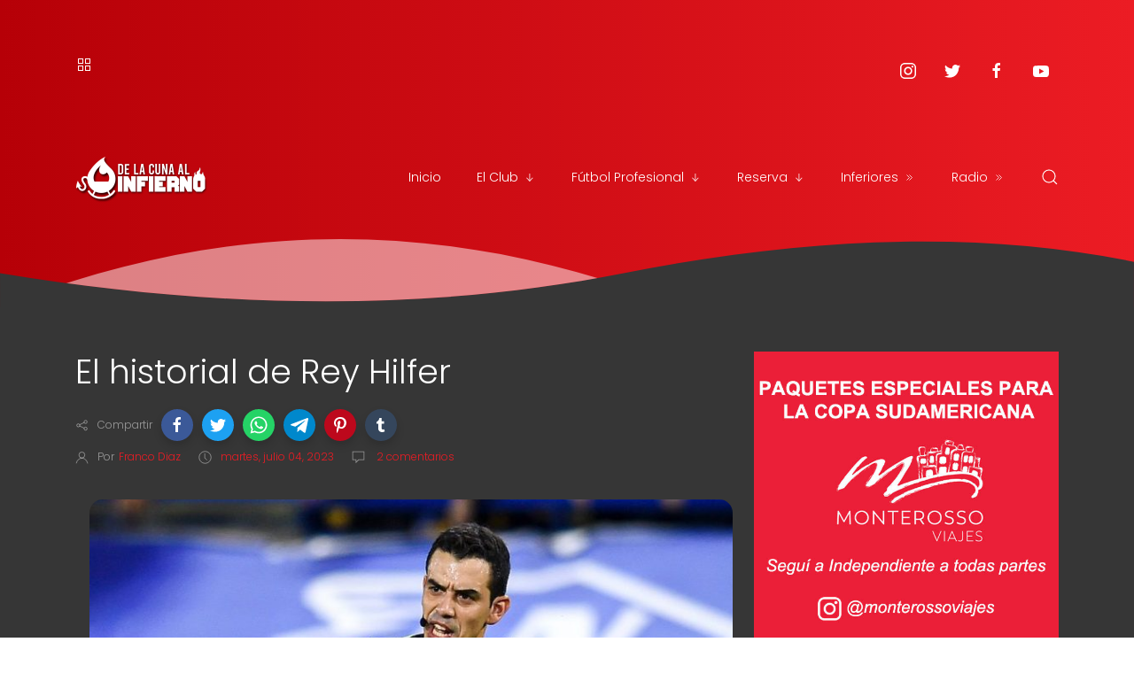

--- FILE ---
content_type: text/html; charset=UTF-8
request_url: https://www.delacunaalinfierno.com.ar/2023/07/concentrados-en-reserva-ante-gimnasia.html
body_size: 67011
content:
<!DOCTYPE html>
<html dir='ltr' lang='es-419'>
<head>
<meta content='width=device-width, initial-scale=1' name='viewport'/>
<title>
Concentrados en Reserva ante Gimnasia
</title>
<script type='application/ld+json'>{
  "@context": "http://schema.org",
  "@type": "WebSite",
  "name": "Concentrados en Reserva ante Gimnasia",
  "url": "https://www.delacunaalinfierno.com.ar/2023/07/concentrados-en-reserva-ante-gimnasia.html"
}</script>
<meta content='text/html; charset=UTF-8' http-equiv='Content-Type'/>
<!-- Chrome, Firefox OS and Opera -->
<meta content='#3d3d3d' name='theme-color'/>
<!-- Windows Phone -->
<meta content='#3d3d3d' name='msapplication-navbutton-color'/>
<meta content='blogger' name='generator'/>
<link href='https://www.delacunaalinfierno.com.ar/favicon.ico' rel='icon' type='image/x-icon'/>
<link href='https://www.delacunaalinfierno.com.ar/2023/07/concentrados-en-reserva-ante-gimnasia.html' rel='canonical'/>
<link rel="alternate" type="application/atom+xml" title="De la Cuna al Infierno | Todas las noticias de Independiente - Atom" href="https://www.delacunaalinfierno.com.ar/feeds/posts/default" />
<link rel="alternate" type="application/rss+xml" title="De la Cuna al Infierno | Todas las noticias de Independiente - RSS" href="https://www.delacunaalinfierno.com.ar/feeds/posts/default?alt=rss" />
<link rel="service.post" type="application/atom+xml" title="De la Cuna al Infierno | Todas las noticias de Independiente - Atom" href="https://www.blogger.com/feeds/3948445942895628544/posts/default" />

<link rel="alternate" type="application/atom+xml" title="De la Cuna al Infierno | Todas las noticias de Independiente - Atom" href="https://www.delacunaalinfierno.com.ar/feeds/4786912246634494874/comments/default" />
<!--Can't find substitution for tag [blog.ieCssRetrofitLinks]-->
<link href='https://blogger.googleusercontent.com/img/b/R29vZ2xl/AVvXsEgo082vJh7DP8WGjWF-4ZYZ-_QVPOE0J9Zdp2j1zgK45W8yMoa0ATNB69_BKIYtqHuY0lah7TS2zh_P1Jb2xywIVQSYUVQjIqWWe-XGNruda_EZ0mTCseElyCrIF0Sf6SXp18NWSmLfvxN9QS95lh9C1xIgO5M7WSOONDG49UpUPM6X5AV33KDKuH1oqnk/s16000/WhatsApp%20Image%202023-06-26%20at%2011.57.50%20(1).jpeg' rel='image_src'/>
<meta content='https://www.delacunaalinfierno.com.ar/2023/07/concentrados-en-reserva-ante-gimnasia.html' property='og:url'/>
<meta content='Concentrados en Reserva ante Gimnasia' property='og:title'/>
<meta content='Medio partidario del Club Atlético Independiente. Toda la información del Rojo. ¡Visitanos!' property='og:description'/>
<meta content='https://blogger.googleusercontent.com/img/b/R29vZ2xl/AVvXsEgo082vJh7DP8WGjWF-4ZYZ-_QVPOE0J9Zdp2j1zgK45W8yMoa0ATNB69_BKIYtqHuY0lah7TS2zh_P1Jb2xywIVQSYUVQjIqWWe-XGNruda_EZ0mTCseElyCrIF0Sf6SXp18NWSmLfvxN9QS95lh9C1xIgO5M7WSOONDG49UpUPM6X5AV33KDKuH1oqnk/w1200-h630-p-k-no-nu/WhatsApp%20Image%202023-06-26%20at%2011.57.50%20(1).jpeg' property='og:image'/>
<meta content='website' property='og:type'/>
<meta content='summary_large_image' name='twitter:card'/>
<!-- Theme CSS -->
<link href='https://fonts.gstatic.com' rel='preconnect'/>
<link as='style' href='https://fonts.googleapis.com/css2?family=Poppins:wght@300;400;500;700&display=swap' rel='stylesheet preload'>
</link>
<link as='style' href='https://hub.orthemes.com/static/themes/themeforest/salbuta/plugins-1.5.min.css' rel='stylesheet preload'>
</link>
<style>
              body{font:normal normal 1rem 'Poppins', sans-serif}
            </style>
<style id='page-skin-1' type='text/css'><!--
/*
-------------------------------------------
Responsive Blogger Theme Style
Name:   Salbuta - v1.5
Author: Elyza - Orthemes
URL1:   https://themeforest.net/user/elyza
URL2:   https://www.orthemes.com
URL3:   purchase theme here >> https://1.envato.market/5znEb
------------------------------------------- */
/* Global
------------------------------- */
html[dir="rtl"][lang]{direction:rtl!important}
body{background:#363636;color:#c4c4c4;line-height:1.42857143;margin:0;min-height:100vh}
body.single_view{background-color:#363636}
body.error_view{background-image:url('https://blogger.googleusercontent.com/img/b/R29vZ2xl/AVvXsEg9DIcf4iKBipenZJlQhCjgWmUdgAdTRzkc9yMJJ1oQSWppWtwpimgUD3RnscVy0lBE92ZUinmnME7rR7sXk-phOfTQ73gKH8pP0uDFUUPX4h4EuMFn0ApuKE7hIvsdTWwswtEVvu-u/s1600/brick-wall.png');background-repeat:repeat}
a,a:hover,a:focus{text-decoration:none;outline:none}
a,button,input,textarea,.btn,.contact-note p,.post_snippet_text,.post_share_buttons{-webkit-transition:all 0.3s ease 0s;-o-transition:all 0.3s ease 0s;transition:all 0.3s ease 0s}
a,a:focus,.uk-spinner,.uk-form-icon:hover,.uk-button-link{color:#ff020b}
button{background:transparent;border:0}
.uk-totop,.uk-tab>.uk-active>a,.uk-light .uk-tab>.uk-active>a{border-color:#ff020b}
.uk-tooltip,.uk-totop,.uk-open>.uk-accordion-title{background:#ff020b}
li:last-child >.uk-accordion-title{border-bottom:0}
.uk-icon-button:focus,.uk-icon-button:hover,.uk-active>.uk-icon-button,.uk-icon-button:active,.uk-light .uk-icon-button:focus,.uk-light .uk-icon-button:hover,.uk-light .uk-active>.uk-icon-button,.uk-light .uk-icon-button:active,.uk-button-default:focus,.uk-button-default:hover,.uk-button-default.uk-active,.uk-button-default:active,.uk-light .uk-button-default:focus,.uk-light .uk-button-default:hover,.uk-light .uk-button-default.uk-active,.uk-light .uk-button-default:active{background-color:#b60007}
.uk-button-default:focus,.uk-button-default:hover,.uk-button-default.uk-active,.uk-button-default:active,.uk-light .uk-button-default:focus,.uk-light .uk-button-default:hover,.uk-light .uk-button-default.uk-active,.uk-light .uk-button-default:active,.uk-totop:active,.uk-totop:focus,.uk-totop:hover{border-color:#b60007}
a:hover,.uk-button-link:focus,.uk-button-link:hover{color:#b60007}
.uk-totop:active,.uk-totop:focus,.uk-totop:hover,.uk-accordion-title:focus,.uk-accordion-title:hover{background:#b60007}
.uk-slidenav,.uk-slidenav:hover,.uk-light .uk-slidenav,.uk-light .uk-slidenav:hover{color:#ec1c24}
.uk-slidenav:not(.uk-invisible):hover{opacity:.7}
.uk-slidenav.uk-invisible{visibility:visible!important;opacity:.4}
.uk-dotnav > * > *,.uk-light .uk-dotnav > * > *{width:12px;height:12px;border:1px solid #ec1c24}
.uk-dotnav > * >:focus,.uk-dotnav > * >:hover,.uk-dotnav > .uk-active > *,.uk-light .uk-dotnav > * >:focus,.uk-light .uk-dotnav > * >:hover,.uk-light .uk-dotnav > .uk-active > *{background:#ec1c24;border-color:transparent}
.uk-h1,.uk-h2,.uk-h3,.uk-h4,.uk-h5,.uk-h6,h1,h2,h3,h4,h5,h6{font:inherit;font-weight:500}
.uk-h1,h1{font-size:2.23125rem;line-height:1.2}
.uk-h2,h2{font-size:1.7rem;line-height:1.3}
.uk-h3,h3{font-size:1.5rem;line-height:1.4}
.uk-h4,h4{font-size:1.25rem;line-height:1.4}
.uk-h5,h5{font-size:1rem;line-height:1.4}
.uk-h6,h6{font-size:.875rem;line-height:1.4}
.item-control,.options{display:none}
.clip{border:0;clip:rect(1px,1px,1px,1px);height:1px;width:1px;overflow:hidden;padding:0;position:absolute}
.hidden{display:none!important}
.uk-offcanvas,.uk-modal,.uk-lightbox{z-index:1060}
.uk-offcanvas .uk-close{-webkit-transition:all 0.3s ease 0s;-o-transition:all 0.3s ease 0s;transition:all 0.3s ease 0s}
.uk-offcanvas .uk-close:focus{color:#fff}
.uk-light .uk-close:focus,.uk-close:hover{color:#fff}
.uk-light .uk-spinner{color:#fff}
.uk-card-hover:not(.uk-card-default):not(.uk-card-primary):not(.uk-card-secondary):hover{background:inherit}
.mark{background-color:#eee;border:1px solid #aaa;border-radius:0;cursor:default !important}
*:not(pre)>code,*:not(pre)>kbd,*:not(pre)>samp{word-break:break-all}
/* .wrapper
------------------------------- */
/* header + footer
------------------------------- */
header{background-color:#b60007;background-image: -webkit-gradient(linear,left top,right top,from(#b60007),to(#ec1c24));background-image: linear-gradient(to right,#b60007,#ec1c24);padding-top:60px}
.no_waves header{-webkit-box-shadow:0 5px 15px rgba(0,0,0,.08);box-shadow:0 5px 15px rgba(0,0,0,.08)}
.compact_header header{padding-top:40px}
/* .topnav */
.topnav_wrapper{padding-bottom:70px}
.topnav .sidenav_button a{border-color:transparent}
.topnav .topnav_social li a{color:#fff;font-size:0;height:40px;width:40px;line-height:40px;text-align:center;background:transparent!important;box-shadow:0 0 0 transparent}
.topnav .topnav_social li a:hover,.topnav .topnav_social li a:focus{background:#ec1c24;color:#fff}
.sidenav_button a{background:transparent;color:#fff;box-shadow:0 0 0 transparent;height:25px;line-height:25px;border:0;padding:0}
.sidenav_button a span:not(.uk-icon){display:none}
.sidenav_button a:hover{background:transparent;color:#fff;height:25px;line-height:25px;border:0;padding:0}
/* .mainnav */
.mainnav_holder{padding-bottom:40px}
.mainnav_wrapper:not(.uk-sticky-fixed){height:60px}
.mainnav .header-widget h1:not(.clip){display:flex;height:60px;width:100%;align-items:center;margin:0;-webkit-transition:all 0.3s ease-in-out 0s;-o-transition:all 0.3s ease-in-out 0s;transition:all 0.3s ease-in-out 0s}
.mainnav .header-image-wrapper{display:flex;height:60px;width:100%;align-items:center}
.mainnav .header-image-wrapper img{height:60px;width:auto;-webkit-transition:height 0.3s ease-in-out 0s;-o-transition:height 0.3s ease-in-out 0s;transition:height 0.3s ease-in-out 0s}
.mainnav_menu > ul > li:not(:last-child){margin-left:20px;margin-right:20px}
.mainnav_menu > ul > li:last-child{margin-left:20px}
.mainnav_menu > ul > li > ul{display:none}
.mainnav_menu.uk-navbar-container{background:transparent;position:static}
.mainnav_menu .uk-navbar-nav > li > a{color:#fff;min-height:60px;font-family:inherit;font-weight:300;position:relative;padding:0;margin:0;text-transform:capitalize;transition-duration:.3s;transition-property:color,background-color,min-height}
.mainnav_menu .uk-navbar-nav > li > a:hover,.mainnav_menu .uk-navbar-nav > li > a:focus{color:#fff}
.mainnav_menu .uk-navbar-nav > li > a:before{background:#fff;content:'';display:block;position:absolute;left:0;right:100%;bottom:0;height:1px;background-color:currentColor;transition:all .3s ease-in-out}
.mainnav_menu .uk-navbar-nav > li:hover > a:before,.mainnav_menu .uk-navbar-nav > li > a.uk-open:before,.mainnav_menu .uk-navbar-nav > li.current > a:before{right:0}
.mainnav_menu .uk-navbar-nav > li > a.uk-open:after{right:0}
.mainnav_menu .uk-navbar-nav > li > a:not(.icon_search) svg{-webkit-transition:all 0.3s ease 0s;-o-transition:all 0.3s ease 0s;transition:all 0.3s ease 0s}
.mainnav_menu .uk-navbar-nav > li > a.uk-open:not(.icon_search) svg{-webkit-transform:rotate(45deg);transform:rotate(45deg)}
.mainnav_menu .uk-navbar-nav > li li{position:relative}
.mainnav_menu .uk-navbar-nav > li li .uk-navbar-dropdown{top:0!important}
.mainnav_menu .uk-navbar-nav > li li a{font-size:90%}
/*.mainnav_menu .uk-navbar-nav > li li a:not(.uk-icon-button),.mainnav_menu .uk-navbar-nav > li li a:not(.uk-icon-button):focus{color:#999}*/
.mainnav_menu .uk-navbar-nav li li:hover > a,.mainnav_menu .uk-navbar-nav li li.current > a{color:#ec1c24}
.mainnav_menu .uk-navbar-nav .uk-navbar-dropdown{min-width:200px;width:auto;margin-top:0;top:60px!important}
.mainnav_menu .mega_menu,.mainnav_menu .big_menu{left:40px!important;right:0!important}
.mainnav_menu .mega_menu{background:#f1f1f1;padding:0;top:60px!important}
.mainnav_menu .has_single_mega > .mega_menu{padding:25px}
.thumb_video{background-position:center;background-repeat:no-repeat;background-size:cover}
.thumb_video img{opacity:0}
.mainnav_menu .mega_menu .post_thumbnail a,.main_slider [data-uk-slider] .post_thumbnail a{color:#fff}
.mainnav_menu .mega_menu .post_content{padding:15px!important}
.mainnav_menu .mega_menu .post_title,.main_slider [data-uk-slider] .post_title{font-size:16px;line-height:1.4;margin-bottom:15px}
.mainnav_menu .mega_menu .post_title a,.main_slider [data-uk-slider] .post_title a{color:#333}
.mainnav_menu .mega_menu .uk-tab{background:#fff;height:100%;margin-right:0;overflow:hidden;padding-top:20px;padding-bottom:20px;padding-left:20px;padding-right:0}
.mainnav_menu .mega_menu .uk-tab:before,.mainnav_menu .mega_menu .uk-tab:after{display:none}
.mainnav_menu .mega_menu .uk-tab > li > a{border-right:0;padding:13px 15px;-webkit-transition:all 0.3s ease 0s;-o-transition:all 0.3s ease 0s;transition:all 0.3s ease 0s}
.mainnav_menu .mega_menu .uk-tab > .uk-active > a,.mega_menu .uk-tab > li:hover > a:hover{border:0;background:#f1f1f1;color:#ec1c24;border-top-left-radius:50px;border-bottom-left-radius:50px;padding-left:15px}
.mainnav_menu .mega_menu .uk-switcher{padding-top:25px;padding-bottom:25px;padding-right:25px;padding-left:16px}
.mainnav_menu .mega_menu .more_blog_posts a{width:40px;height:40px;left:50%;text-transform:uppercase;font-weight:300;font-size:14px;transform:translateX(-50%)}
.mainnav_menu .mega_menu .more_blog_posts a:hover{width:auto;padding:0 30px}
.mainnav_menu .mega_menu .more_blog_posts a span{display:none}
.mainnav_menu .mega_menu .more_blog_posts a:hover span{display:inline-block}
.mega[data-label] [data-uk-spinner]{min-height:100px;line-height:100px}
.featured_error,.no_results,.no_matching_results:before{color:#ff0000;line-height:1.5}
.has_single_mega .featured_error{text-align:center}
.no_results,.no_matching_results:before{background:#fff;padding:20px 25px;border-radius:4px;-webkit-box-shadow:0 5px 15px rgba(0,0,0,.08);box-shadow:0 5px 15px rgba(0,0,0,.08)}
.no_matching_results:before{width:100%;margin-left:40px}
.mainnav_menu .big_menu > ul{margin-left:-25px}
.mainnav_menu .big_menu > ul > li{padding-left:25px}
/* .uk-navbar-sticky */
.mainnav_wrapper.uk-sticky-fixed{background-color:#b60007;background-image: -webkit-gradient(linear,left top,right top,from(#b60007),to(#ec1c24));background-image: linear-gradient(to right,#b60007,#ec1c24);-webkit-box-shadow:0 5px 15px rgba(0,0,0,.08);box-shadow:0 5px 15px rgba(0,0,0,.08);z-index:1020}
.mainnav_wrapper.uk-sticky-fixed .mainnav .Header .header-widget h1:not(.clip){height:50px;font-size:24px}
.mainnav_wrapper.uk-sticky-fixed .mainnav .Header .header-image-wrapper{height:50px}
.mainnav_wrapper.uk-sticky-fixed .mainnav .Header .header-image-wrapper img{height:40px}
.mainnav_wrapper.uk-sticky-fixed .mainnav .mainnav_menu .uk-navbar-nav > li > a{min-height:50px}
.mainnav_wrapper.uk-sticky-fixed .mainnav .mainnav_menu .uk-navbar-dropdown,.mainnav_wrapper.uk-sticky-fixed .mainnav .mainnav_menu .mega_menu,.mainnav_wrapper.uk-sticky-fixed .mainnav .mainnav_menu .big_menu{top:50px!important}
.mainnav_wrapper.uk-sticky-fixed .mainnav .mainnav_menu .uk-navbar-nav > li li .uk-navbar-dropdown{top:0!important}
/* .sidemenu */
.sidemenu ul,.sidemenu li{list-style:none;margin:0;padding:0}
.sidemenu .uk-accordion{border:0;border-radius:0;box-shadow:none}
.sidemenu .sidemenu_list{padding:80px 0;border-bottom:0}
.sidemenu .sidemenu_list :not(.post_thumbnail):not(.post_title):not(.more_blog_posts) > a{background:transparent;display:block;position:relative;font-size:inherit;line-height:inherit;border-bottom:0;text-transform:none;padding:12px 30px}
.sidemenu.uk-light .sidemenu_list :not(.post_thumbnail):not(.post_title) > a{color:#fff}
.sidemenu .sidemenu_list :not(.post_thumbnail):not(.post_title):not(.more_blog_posts) > a > span{color:#222;float:right;line-height:inherit;-webkit-transition:all 0.3s ease 0s;-o-transition:all 0.3s ease 0s;transition:all 0.3s ease 0s}
.sidemenu .sidemenu_list :not(.post_thumbnail):not(.post_title):not(.more_blog_posts) > a:hover > span{color:#fff}
.sidemenu.uk-light .sidemenu_list :not(.post_thumbnail):not(.post_title) > a > span{color:#fff}
.sidemenu .sidemenu_list .current > a,.sidemenu .sidemenu_list .current > div > a{border-left:3px solid #ec1c24;padding-left:27px}
.sidemenu .sidemenu_list .current > a,.sidemenu .sidemenu_list .current > div > a,.sidemenu .sidemenu_list .uk-open > a,.sidemenu .sidemenu_list li > a:focus,.sidemenu .sidemenu_list li > div > a:focus{color:#ec1c24!important}
.sidemenu .sidemenu_list li > a:hover,.sidemenu .sidemenu_list li > div > a:hover{background:#ec1c24!important;color:#fff!important}
.sidemenu .sidemenu_list > li ul,.sidemenu .sidemenu_list li.has_single_mega .mega,.sidemenu .sidemenu_list li .featured_error,.sidemenu .sidemenu_list > li .more_blog_posts{background:#e8e8e8;border-bottom:0}
.sidemenu.uk-light .sidemenu_list > li ul,.sidemenu.uk-light .sidemenu_list li .mega,.sidemenu.uk-light .sidemenu_list li .featured_error,.sidemenu.uk-light .sidemenu_list > li .more_blog_posts{background:#333}
.sidemenu .sidemenu_list > li ul :not(.post_thumbnail):not(.post_title) > a{font-size:14px}
.sidemenu .sidemenu_list > li ul ul,.sidemenu .sidemenu_list > li ul .more_blog_posts{background:#d8d8d8;padding:0}
.sidemenu .sidemenu_list li .featured_error{background:#333;color:#fff;padding:30px;text-align:center}
.sidemenu.uk-light .sidemenu_list li .featured_error{color:#ff0000}
.sidemenu .sidemenu_list li.has_single_mega .blog_posts{padding:30px}
.sidemenu .sidemenu_list li.has_single_mega .blog_posts li{margin-bottom:30px}
.sidemenu .sidemenu_list li.has_single_mega .blog_posts li:last-child{margin-bottom:0}
.sidemenu .sidemenu_list li.has_multi_mega ul{padding-left:0}
.sidemenu .sidemenu_list li.has_multi_mega .blog_posts{padding:30px}
.sidemenu .sidemenu_list li.has_multi_mega .mega,.sidemenu .sidemenu_list li.has_multi_mega .featured_error{background:#d8d8d8}
.sidemenu.uk-light .sidemenu_list > li ul ul,.sidemenu.uk-light .sidemenu_list li.has_multi_mega .mega,.sidemenu.uk-light .sidemenu_list li.has_multi_mega .featured_error,.sidemenu.uk-light .sidemenu_list > li ul .more_blog_posts{background:#444}
.sidemenu .sidemenu_list li.has_multi_mega .blog_posts li{margin-bottom:30px}
.sidemenu .sidemenu_list li.has_multi_mega .blog_posts li:last-child{margin-bottom:0}
.sidemenu .sidemenu_list li.has_mega .blog_posts .post_title{font-size:14px;line-height:24px}
/* main
------------------------------- */
main{position:relative;z-index:3}
main .main_slider .main_slider_section > .widget,main .full_ads_section:not(.bottom) > .widget{margin-top:50px}
main .full_ads_section.bottom > .widget{margin-bottom:50px}
main .main_content{margin-top:50px;margin-bottom:70px}
/* .main_slider */
.main_slider .slideshow,.main_slider .carousel{position:relative}
.main_slider .slideshow{min-height:calc(1140px / 2.1105)}
.main_slider .carousel{min-height:300px}
.main_slider .slideshow .uk-spinner,.main_slider .carousel .uk-spinner{position:absolute;top:calc(50% - 15px);left:calc(50% - 15px)}
.main_slider li.slider_item{text-shadow:0 0 2px #000}
.main_slider li.slider_item h3{font-size:24px}
.main_slider li.slider_item p{font-size:15px;color:#ddd}
.main_slider li.slider_item .post_meta{font-size:12px;color:#ddd}
.main_slider li.slider_item .thumb_img{width:100%}
.main_slider [data-uk-slideshow] .uk-icon-button,
.main_slider [data-uk-slider] .uk-icon-button{background-color:#fff;color:#333;height:40px;width:40px;line-height:40px}
.main_slider [data-uk-slideshow] .uk-icon-button:hover,
.main_slider [data-uk-slider] .uk-icon-button:hover{background-color:#b60007;color:#fff}
.main_slider [data-uk-slider]{margin-left:-20px;margin-right:-20px;padding-left:20px;padding-right:20px}
.main_slider [data-uk-slider] .uk-slider-nav{margin:40px!important}
.main_slider [data-uk-slider] .uk-icon-button{margin-bottom:25px;margin-left:20px}
.main_slider [data-uk-slider] .uk-icon-button[class*="right"]{margin-left:0;margin-right:20px}
/* .top_bg + .bottom_bg */
.top_bg > svg:not(.hidden),.bottom_bg > svg:not(.hidden){display:block}
.top_bg svg .g_fill_2{color:#b60007}
.top_bg svg .g_fill_3{color:#ec1c24}
.bottom_bg svg .g_fill_2{color:#444444}
.bottom_bg svg .g_fill_3{color:#444444}
body.multiple_view .top_bg svg .g_fill_1,body.multiple_view .bottom_bg svg .g_fill_1{color:#363636}
body.single_view .top_bg svg .g_fill_1,body.single_view .bottom_bg svg .g_fill_1{color:#363636}
body.single_view .top_bg.has_full_header svg .g_fill_1{color:#fff;opacity:0.92}
body.error_view .top_bg svg .g_fill_1,body.error_view .bottom_bg svg .g_fill_1{color:transparent}
body.error_view .top_bg,body.error_view .bottom_bg{background-color:#363636;background-image:url('https://blogger.googleusercontent.com/img/b/R29vZ2xl/AVvXsEg9DIcf4iKBipenZJlQhCjgWmUdgAdTRzkc9yMJJ1oQSWppWtwpimgUD3RnscVy0lBE92ZUinmnME7rR7sXk-phOfTQ73gKH8pP0uDFUUPX4h4EuMFn0ApuKE7hIvsdTWwswtEVvu-u/s1600/brick-wall.png');background-repeat:repeat;background-position:center}
/* .filtering_labels */
.filtering_labels .select_label a{padding:0 10px}
.filtering_labels .select_label a:not(.uk-active):not(:hover):not(:active):not(:focus){border-color:#fff}
.filtering_labels .select_view a{height:40px;width:40px}
.filtering_labels .breadcrumb .uk-breadcrumb li a,.breadcrumb .uk-breadcrumb li span{text-transform:uppercase;line-height:40px;font-size:14px;font-weight:300;letter-spacing:1px}
.filtering_labels .breadcrumb .uk-breadcrumb li a{color:#ec1c24}
.filtering_labels .breadcrumb .uk-breadcrumb li a:hover,.breadcrumb .uk-breadcrumb li span{color:#333}
/* .blog_posts + .blog_pager */
.blog_posts .post_thumbnail a{color:#fff}
.blog_posts .post_thumbnail a img{display:block;width:100%}
.blog_posts .post_title{font-size:21px;font-weight:500;line-height:28px;}
.blog_posts .post_title a{color:#333}
.uk-light .blog_posts .post_title a{color:#fff}
.blog_posts .post_title a:hover,.blog_posts .post_title a:focus{color:#ec1c24}
.blog_posts .post_labels a{font-size:13px;font-weight:300}
.blog_posts .post_snippet{font-size:14px;font-weight:300;line-height:24px;color:#eee;margin-bottom:30px}
.blog_posts .post_snippet_text,.blog_posts .post_snippet.open .post_share_buttons{opacity:1;visibility:visible}
.blog_posts .post_snippet.open p,.blog_posts .post_snippet .post_share_buttons{opacity:0;visibility:hidden}
.blog_posts .post_share_buttons span,.single_post .post_share_buttons span{background:#333;color:#fff;line-height:36px;cursor:pointer;margin:5px}
.single_post .post_share_buttons span{margin-top:0;margin-left:10px;margin-bottom:10px;margin-right:0}
.blog_posts .post_share_buttons span:hover,.blog_posts .post_share_buttons span:focus,.single_post .post_share_buttons span:hover,.single_post .post_share_buttons span:focus{background:#b60007;color:#fff;line-height:36px}
.blog_posts .post_share_buttons.small span{line-height:25px;width:25px;height:25px}
.blog_posts .post_share_buttons.small span svg{width:15px;height:15px}
.blog_posts .post_meta,.main_slider [data-uk-slider] .post_meta{font-size:11px;font-weight:300;color:#333;text-transform:uppercase;letter-spacing:.5px}
.uk-light .blog_posts .post_meta,.uk-light .main_slider [data-uk-slider] .post_meta{color:#bbb}
.blog_posts .post_meta .post_share .action{cursor:pointer}
.blog_posts .post_meta .post_share .action:hover,.blog_posts .post_meta .post_share .action.uk-active{color:#ec1c24}
.blog_posts .post_labels a:hover,.blog_posts .post_snippet_text a:hover,.blog_posts .post_body a:hover{text-decoration:underline}
.blog_pager a:not(:hover):not(:active):not(:focus){border-color:#fff}
.blog_pager a.loading,.blog_pager a.loading:hover{cursor:default;background:#fff;color:#ec1c24;padding:5px;border:0;line-height:0}
.blog_pager .numbering{margin-bottom:-15px}
.blog_pager .numbering a,.blog_pager .numbering .mark,.blog_pager .numbering .current{margin-bottom:15px}
.blog_pager .numbering .current{background-color:#b60007;color:#fff;cursor:default}
/* .inline_ad */
.single_post .inline_ad{margin-bottom:30px}
/* .single_post + .full_header */
.single_post .post_title,.single_post .post_header,.single_post .post_footer,.full_header .post_title,.full_header .post_header{font-weight:300;font-size:38px}
.single_post .post_header,.full_header .post_header{font-size:12px}
.single_post .post_header a,.single_post .post_footer a,.full_header .post_header a,.full_header .post_footer a{color:#ec1c24}
.single_post .post_header a:hover,.single_post .post_footer a:hover,.full_header .post_header a:hover,.full_header .post_footer a:hover{color:#333}
.single_post .post_header .post_header_line > span,.single_post .post_footer .post_footer_line > span,.full_header .post_header .post_header_line > span,.full_header .post_footer .post_footer_line > span{display:inline-block}
.single_post .post_header .post_header_line .post_reactions iframe,.single_post .post_footer .post_footer_line .post_reactions iframe,.full_header .post_header .post_header_line .post_reactions iframe,.full_header .post_footer .post_footer_line .post_reactions iframe{height:26px}
.single_post .post_share_label,.full_header .post_share_label{float:left;height:36px;line-height:36px}
.single_post .post_share_buttons{margin-bottom:-10px!important}
.single_post .post_footer{font-size:14px}
.single_post .post_author_profile{background:#f9f9f9;border:1px solid #f1f1f1;padding:20px;-webkit-box-shadow:0 5px 10px rgba(0,0,0,0.05);box-shadow:0 5px 10px rgba(0,0,0,0.05)}
.single_post .post_author_profile .post_author_profile_photo img,.single_post .post_author_profile .post_author_profile_name img{border-radius:500px;-webkit-box-shadow:0 5px 10px rgba(0,0,0,0.15);box-shadow:0 5px 10px rgba(0,0,0,0.15)}
.single_post .post_author_profile .post_author_profile_name{font-weight:500}
.single_post .post_author_profile .post_author_profile_desc{font-weight:300;color:#444;line-height:1.6}
.single_post .post_pager{position:relative}
.single_post .post_pager a{border:1px solid #f1f1f1;padding:20px;padding-left:38px;display:block;text-transform:uppercase;position:relative}
.single_post .post_pager a.blog-pager-older-link{text-align:right;padding:20px;padding-right:38px}
.single_post .post_pager a strong{display:block;font-size:12px}
.single_post .post_pager a .text{margin-top:10px;display:block;font-size:14px;font-weight:300;color:#444}
.single_post .post_pager a .uk-icon{position:absolute;top:50%;left:-18px;margin-top:-18px}
.single_post .post_pager a:hover .uk-icon{background-color:#b60007;color:#fff}
.single_post .post_pager a.blog-pager-older-link .uk-icon{right:-18px;left:auto}
.full_header{padding:50px 0;position:relative;-webkit-box-shadow:0 5px 15px rgba(0,0,0,.08);box-shadow:0 5px 15px rgba(0,0,0,.08)}
.full_header:before{content:'';position:absolute;top:0;left:0;width:100%;height:100%;z-index:1;background:#fff;opacity:0.92}
.full_header .uk-container{position:relative;z-index:2}
.full_header .post_header{margin-bottom:0!important}
.has_full_header{position:relative;background-color:#fff;background-repeat:no-repeat;background-size:cover;background-position:center}
.has_full_header > svg{position:relative;z-index:2}
/* .post_body */
.single_post .post_body{line-height:1.6}
.single_post .post_body a:hover{text-decoration:underline}
.single_post .post_body a.uk-button:hover{text-decoration:none;color:#fff}
.single_post .post_body a[imageanchor][style*="margin-left"][style*="margin-right"]{margin-left:0!important;margin-right:0!important}
.single_post .post_body:before,.single_post .post_body:after{display:table;content:" "}
.single_post .post_body:after{clear:both}
.single_post .post_body blockquote{font-size:17px;font-weight:300;border-left:5px solid #ec1c24;padding:0 20px}
.single_post .post_body a.uk-accordion-title,.single_post .post_body .uk-tab > * > a,.single_post .post_body a.uk-accordion-title:hover,.single_post .post_body .uk-tab > * > a:hover{text-decoration:none}
html[dir="rtl"] .single_post .post_body ul{line-height:30px}
.uk-light .single_post .post_body .uk-button-default{background-color:#fff;color:#333;border:1px solid #e5e5e5}
.uk-light .single_post .post_body .uk-button-default:hover{color:#fff;background-color:#0056b3;border-color:#0056b3}
.uk-light .single_post .post_body .uk-button-primary{background-color:#1e87f0;color:#fff;border:1px solid transparent}
.uk-light .single_post .post_body .uk-button-primary:hover{background-color:#0f7ae5;color:#fff}
.uk-light .single_post .post_body .uk-button-secondary{background-color:#222;color:#fff;border:1px solid transparent}
.uk-light .single_post .post_body .uk-button-secondary:hover{background-color:#151515;color:#fff}
.post_body_ad{margin:30px auto;max-width:100%;text-align:center;overflow:hidden}
/* .post_related */
.post_related{margin:0 -15px 15px;padding:0 15px 25px;overflow:hidden;position:relative}
.post_related .uk-slider{overflow:visible}
.post_related .post_related_title{background:#f9f9f9;font-size:14px;font-weight:700;line-height:30px;letter-spacing:1px;margin:0 0 25px;padding:8px 20px;text-transform:uppercase;border:1px solid #f1f1f1;-webkit-box-shadow:0 5px 10px rgba(0,0,0,0.05);box-shadow:0 5px 10px rgba(0,0,0,0.05)}
.post_related .blog_posts{margin-bottom:20px}
.post_related .blog_posts .uk-card-default{box-shadow:0 3px 10px rgba(0,0,0,.08)}
.post_related .blog_posts .uk-card-default:hover{box-shadow:0 5px 15px rgba(0,0,0,.16)}
.post_related .blog_posts .post_title{font-size:16px;line-height:1.4;font-weight:500;text-overflow:ellipsis;overflow:hidden;white-space:nowrap}
.post_related .blog_posts .post_title a{font-size:90%}
.single_post .post_related .uk-slidenav{position: absolute;top:-65px;right:10px}
.single_post .post_related .uk-slidenav[data-uk-slidenav-previous]{right:44px}
/* .post_comments */
.single_post .post_comments:not(.uk-width-auto){background:#fff;border:1px solid #f1f1f1;-webkit-box-shadow:0 5px 10px rgba(0,0,0,0.05);box-shadow:0 5px 10px rgba(0,0,0,0.05)}
.single_post .post_comments .post_comments_title{background:#f9f9f9;font-size:14px;font-weight:700;line-height:30px;letter-spacing:1px;margin:0;padding:8px 20px;text-transform:uppercase}
.single_post .post_comments .post_comments_content{background:#fff;padding:30px 20px}
.single_post .post_comments .post_comments_content ol,.single_post .post_comments .post_comments_content li{list-style:none;margin:0;padding:0}
.single_post .post_comments .post_comments_content li{border-top:1px solid rgba(0,0,0,0.1);padding:30px 0}
.single_post .post_comments .post_comments_content li:first-child{border-top:0;padding-top:0}
.single_post .post_comments .post_comments_content li:last-child{border-bottom:1px solid rgba(0,0,0,0.1)}
.single_post .post_comments .post_comments_content li .avatar-image-container{margin-bottom:30px;position:relative}
.single_post .post_comments .post_comments_content li .avatar-image-container:before,.single_post .post_comments .post_comments_content li .avatar-image-container:after,.single_post .post_comments .post_comments_content li .avatar-image-container:before,.single_post .post_comments .post_comments_content li .avatar-image-container:after{content:"";display:table}
.single_post .post_comments .post_comments_content li .avatar-image-container:after,.single_post .post_comments .post_comments_content li .avatar-image-container:after{clear:both}
.single_post .post_comments .post_comments_content li .avatar-image-container > img{background:url(https://blogger.googleusercontent.com/img/b/R29vZ2xl/AVvXsEgkEvHwIxGe0ms0fqBoFNIHyt4RK90L4NlHzjrUIaznkQ_mBK4U15APmSB63fkjuAK1yZ_QA2WXxytYrSD1scOIDdB7j9q_tQRQd4Kpb3iZQrg-PsSc4Kodajs4liILXkkGWb5FuIicEExZ/s1600/user.png);background-repeat:repeat;background-position-x:0%;background-position-y:0%;background-size:auto auto;background-size:35px;background-repeat:no-repeat;background-position:center;border-radius:500px;float:left;height:45px;width:45px;-webkit-box-shadow:0 5px 10px rgba(0,0,0,0.15);box-shadow:0 5px 10px rgba(0,0,0,0.15)}
/*.single_post .post_comments .post_comments_content ol ol li .avatar-image-container > img{height:50px;width:50px}*/
.single_post .post_comments .post_comments_content li .avatar-image-container .comment-header{font-size:14px;font-weight:300;position:absolute;top:50%;left:65px;border-left:1px solid #eee;padding-left:20px;z-index:1;-webkit-transform:translateY(-50%);transform:translateY(-50%)}
.single_post .post_comments .post_comments_content li .avatar-image-container .comment-header a{color:currentColor;font-style:normal;text-transform:uppercase}
.single_post .post_comments .post_comments_content li .avatar-image-container .comment-header a:hover{color:#ec1c24}
.single_post .post_comments .post_comments_content li .avatar-image-container .comment-header .icon.blog-author{margin-left:10px}
.single_post .post_comments .post_comments_content li .avatar-image-container .comment-header .icon.blog-author:after{background:#ec1c24;color:#fff;border-radius:4px;content:'Admin';font-size:12px;padding:2px 5px}
.single_post .post_comments .post_comments_content li .avatar-image-container .comment-header .datetime{margin-top:10px;text-transform:lowercase;font-size:12px;display:block;color:#999}
.single_post .post_comments .post_comments_content li .comment-block{font-size:15px;padding-left:85px}
.single_post .post_comments .post_comments_content li .avatar-image-container .comment-actions{font-size:13px;font-weight:300;letter-spacing:1px;right:0;top:50%;text-transform:uppercase;position:absolute;z-index:2;-webkit-transform:translateY(-50%);transform:translateY(-50%)}
.single_post .post_comments .post_comments_content li .avatar-image-container .comment-actions > * + *{margin-left:15px}
.single_post .post_comments .post_comments_content li .avatar-image-container .comment-actions > span a{color:red}
.single_post .post_comments .post_comments_content .comment-thread ol ol li{background:#f9f9f9;border:1px dashed #ec1c24;border-radius:4px 4px 0 0;position:relative;margin-left:85px;padding:30px 20px}
.single_post .post_comments .post_comments_content .comment-thread ol ol li+li{border-top:0;border-radius:0 0 4px 4px}
.single_post .post_comments .post_comments_content .comment-thread ol ol li:last-child{border-bottom-left-radius:4px;border-bottom-right-radius:4px}
/*.single_post .post_comments .post_comments_content .comment-thread ol ol li:before{background:rgba(0,0,0,.1);content:'';height:1px;top:0;left:20px;right:20px;position:absolute;z-index:200}*/
.single_post .post_comments .post_comments_content .comment-thread ol ol li:first-child{margin-top:30px}
.single_post .post_comments .post_comments_content .comment-thread ol ol li:first-child:before{display:none}
.single_post .post_comments .post_comments_content li .comment-block .comment-content{margin-bottom:0}
.single_post .post_comments .post_comments_content li .comment-block .deleted-comment{font-style:italic;color:#999;font-size:14px}
.single_post .post_comments iframe#comment-editor{background:#fff url(https://blogger.googleusercontent.com/img/b/R29vZ2xl/AVvXsEhp8eIKtgAlXFjHMe6S3YSCZ7vNrPZ3JY7HuklMPchc6Izz9Ns9NvDSx6GFS1PnjGpcOCodDGeY1sH448EhsHjLUqandZ_kFCG2sHplvLlQFTsrR_-_V3E0HN_RKoF5zrHMNuqKbEhosazF/s1600/loader_light.gif) no-repeat center;margin-top:30px;padding-left:20px;padding-right:20px;border-right:1px dashed #ccc;border-left:1px dashed #ccc;max-width:100%;box-sizing:border-box}
.single_post .post_comments .post_comments_content .loadmore{margin-top:20px}
.single_post .post_comments .post_comments_content .loadmore.loaded{max-height:0;opacity:0;overflow:hidden;margin-top:0}
.single_post .post_comments .post_comments_content .post_comments_message{background:#eee;border-radius:5px;margin-top:20px;padding:12px 20px;-webkit-box-shadow:0 5px 10px rgba(0,0,0,0.05);box-shadow:0 5px 10px rgba(0,0,0,0.05)}
.single_post .post_comments .continue{margin-top:20px}
.single_post .post_comments .continue a{line-height:20px;display:inline-block}
.single_post .post_comments ol .continue,.single_post .post_comments .comments_locked .continue,.single_post .post_comments .comment-thread .thread-count,/*.single_post .post_comments .post_comments_content .post_comments_form,*/.single_post .post_comments .post_comments_content.comments_locked li .avatar-image-container .comment-actions > a{display:none!important}
.single_post .post_comments .comments_emotions .comments_emotions_content_wrapper{display:none}
.single_post .post_comments .comments_emotions .comments_emotions_content{background:#fbfbfb;border:1px solid #eee;border-radius:5px;margin-top:20px;padding:15px}
.single_post .post_comments .comments_emotions .comments_emotions_content .emoji_note{margin-bottom:10px;font-weight:300;font-size:14px;text-align:center}
.single_post .post_comments .comments_emotions .comments_emotions_content span{width:32px;height:32px;display:inline-block}
.single_post .post_comments .comments_emotions .comments_emotions_content input{font-family:Segoe UI Emoji;font-size:20px;font-weight:300;display:block;border:0;background:transparent;text-align:center;width:32px;height:32px}
.single_post .post_comments .post_comments_locked{line-height:20px;text-transform:uppercase;font-weight:700}
.single_post .post_comments.not_threaded iframe#comment-editor,.single_post .post_comments.not_threaded .post_comments_locked,.single_post .post_comments.not_threaded .post_comments_content .post_comments_message{margin-top:0!important}
.single_post .post_comments.not_threaded .post_comments_content .post_comments_message{margin-bottom:20px!important}
.single_post .post_comments.not_threaded .post_comments_content .post_comments_form{display:block!important}
.single_post .post_comments.post_comments_disqus,.single_post .post_comments.post_comments_fb{background-color:#ffffff;padding:30px 20px;text-align:center}
.single_post .post_comments_wrapper .uk-tab{margin-bottom:0;margin-left:-20px}
.single_post .post_comments_wrapper .uk-tab:before{display:none}
.single_post .post_comments_wrapper .uk-tab li{padding-left:20px}
.single_post .post_comments_wrapper .uk-tab li a{background:#fff;padding:0 30px;font-weight:bold;font-size:12px;transition:.3s ease-in-out;transition-property:color,border,background-color,box-shadow}
.single_post .post_comments_wrapper .uk-tab li.uk-active a.blogger_open,.single_post .post_comments_wrapper .uk-tab li a.blogger_open:hover,.single_post .post_comments_wrapper .uk-tab li a.blogger_open:focus{color:orange;border-color:orange}
.single_post .post_comments_wrapper .uk-tab li.uk-active a.disqus_open,.single_post .post_comments_wrapper .uk-tab li a.disqus_open:hover,.single_post .post_comments_wrapper .uk-tab li a.disqus_open:focus{color:#2e9fff;border-color:#2e9fff}
.single_post .post_comments_wrapper .uk-tab li.uk-active a.fb_open,.single_post .post_comments_wrapper .uk-tab li a.fb_open:hover,.single_post .post_comments_wrapper .uk-tab li a.fb_open:focus{color:#3b5998;border-color:#3b5998}
.single_post .post_comments_wrapper .uk-switcher > *{margin-top:0!important}
/* error
------------------------------- */
.error .error_content h2{font-size:40px;text-transform:uppercase;color:#f95959}
.error .error_content h2 span:nth-child(2){color:#ec1c24}
.error .error_content h2 span:last-child{font-size:18px;color:#aaa}
.error .error_search form{max-width:350px;margin:0 auto}
.error .post_related{margin-bottom:0;padding-bottom:0}
.error .post_related .uk-dotnav{display:none}
.error .featured_error{text-align:center}
/* footer
------------------------------- */
.footer_holder{padding-top:70px}
:not(blockquote)>footer{background-color:#444444;background-image: -webkit-gradient(linear,left top,right top,from(#444444),to(#444444));background-image:linear-gradient(to right,#444444,#444444);position:relative;padding-bottom:40px;color:#fff;z-index:2}
:not(blockquote)>footer .uk-h1,:not(blockquote)>footer .uk-h2,:not(blockquote)>footer .uk-h3,:not(blockquote)>footer .uk-h4,:not(blockquote)>footer .uk-h5,:not(blockquote)>footer .uk-h6,:not(blockquote)>footer h1,:not(blockquote)>footer h2,:not(blockquote)>footer h3,:not(blockquote)>footer h4,:not(blockquote)>footer h5,:not(blockquote)>footer h6{color:#fff}
:not(blockquote)>footer a,:not(blockquote)>footer a:focus{color:#ccc!important}
:not(blockquote)>footer a:hover{color:#f1f1f1!important;text-decoration:underline}
:not(blockquote)>footer .widget_title{font-size:20px}
:not(blockquote)>footer .widget_title:before{border-color:#000}
/* .topgrid */
.topgrid_section > .widget{margin-bottom:20px;padding-bottom:20px}
.topgrid_section > .widget:last-child{margin-bottom:0;padding-bottom:0}
/* .maingrid */
.copyrights{font-size:14px;text-transform:uppercase}
.social_social a{color:#fff!important}
.social_social a:hover{color:#aaa!important}
/* gadgets style
------------------------------- */
/* .Attribution */
.Attribution{text-align:center}
.Attribution div{line-height:24px}
.Attribution div svg{fill:#fff;vertical-align:bottom;cursor:pointer;height:24px;width:24px;min-width:24px}
/* .Wikipedia */
.wikipedia-search-results-header{padding:0 0 5px;margin-bottom:10px;height:inherit;border-bottom:1px solid #444}
.wikipedia-search-results div{padding:5px 0}
.wikipedia-search-results div:first-child{padding-top:0}
.Wikipedia br,.Wikipedia nobr div,.wikipedia-search-results-header{display:none}
/* .ContactForm */
.ContactForm .uk-button{position:relative}
.ContactForm .uk-button input{background:transparent;border:0;border-radius:100px;cursor:pointer;top:0;left:0;bottom:0;right:0;width:100%;height:100%;opacity:0;position:absolute;padding:0;margin:0;line-height:0;font-size:0}
.ContactForm p{margin:0;overflow:hidden}
.ContactForm .contact-form-message-box{text-align:center;max-width:100%;width:100%}
.ContactForm p.contact-form-error-message-with-border,.ContactForm p.contact-form-success-message-with-border{line-height:20px;padding:5px 12px;border:0;border-radius:2px;background-color:#dedede;display:block;color:rgba(0,0,0,.87);position:relative;margin-top:14px;font-size:12px;font-weight:300}
.ContactForm p.contact-form-error-message-with-border{padding-right:42px}
.contact-form-error-message-with-border:before,.contact-form-error-message-with-border img{content:'';height:22px;width:23px;line-height:22px;position:absolute;top:4px;right:5px;z-index:1;background:#777;border-radius:100%}
.contact-form-error-message-with-border img{opacity:0;cursor:pointer;z-index:10}
.contact-form-error-message-with-border:after{content:'+';height:22px;line-height:22px;width:22px;position:absolute;top:5px;right:5px;z-index:2;color:#dedede;font-size:26px;text-align:center;-webkit-transform:rotate(-45deg);-ms-transform:rotate(-45deg);-o-transform:rotate(-45deg);transform:rotate(-45deg)}
.ContactForm p.contact-form-success-message-with-border{background:#83B641;color:#fff;border-radius:100px}
/* .Translate */
.Translate .goog-te-gadget{white-space:inherit}
footer .Translate .goog-te-gadget,footer .Translate .goog-te-gadget a{color:#fff !important}
/* .Subscribe + .Feed */
.Subscribe{color:#333;font-size:14px;position:static}
.Subscribe .subscribe-wrapper{margin:0;margin-top:0.5em;padding:0;position:relative;transform-origin:0 0}
.Subscribe .subscribe-wrapper:first-child{margin-top:0}
.Subscribe div.subscribe{width:100%}
.Subscribe div.subscribe div.bottom{display:none}
.Subscribe div.subscribe{cursor:pointer;margin:0;padding:0;text-align:left}
.Subscribe div.subscribe div.top{background:#fff;border:1px solid #eee;padding:6px 8px;border-radius:3px}
.Subscribe .subscribe-dropdown-arrow{float:right;margin-right:6px;margin-top:4px}
.Subscribe .feed-icon{display:inline-block;vertical-align:top;margin-top:6px;margin-right:4px}
.Subscribe .subscribe-wrapper .expanded{position:absolute;top:0;z-index:20}
.Subscribe a.feed-reader-link{display:block;font-weight:normal;margin:.5em .5em .5em 0;text-decoration:none;z-index:1000;color:#333}
/* .BloggerButton */
.BloggerButton img{width:auto}
/* .Stats */
.Stats .counter-wrapper{display:inline-block;font-size:24px;font-weight:bold;height:30px;line-height:30px;vertical-align:top;direction:ltr}
.Stats img{margin-right:10px;vertical-align:top}
.Stats .graph-counter-wrapper{color:#eee}
.Stats .digit{background:url("https://www.blogger.com/img/widgets/stats-flipper.png") no-repeat left!important;border:1px solid #444;display:inline-block;height:28px;line-height:28px;margin-left:-1px;position:relative;text-align:center;width:22px}
.Stats .blind-plate{border-bottom:1px solid #fff;border-top:1px solid #000;filter:alpha(opacity=65);height:0;left:0;opacity:.65;position:absolute;top:13px;width:22px}
.Stats .stage-0{background-position:0 0!important}
.Stats .stage-1{background-position:-22px 0!important}
.Stats .stage-2{background-position:-44px 0!important}
.Stats .stage-3{background-position:-66px 0!important}
/* .PopularPosts */
.PopularPosts ul,.PopularPosts li{margin:0;padding:0;list-style:none}
.PopularPosts ul li{display:inline-block;line-height:1.6;margin-bottom:15px;width:100%}
.PopularPosts ul li:last-child{border-bottom:0;margin-bottom:0;padding-bottom:0}
.PopularPosts ul li:before{display:none}
.PopularPosts ul > li > a,.PopularPosts ul > li > .item-title > a{position:relative;padding-left:22px}
.PopularPosts .item-thumbnail{float:left;padding:0;margin:0;margin-right:10px;margin-bottom:5px}
.PopularPosts .item-thumbnail a{border-radius:500px;-webkit-box-shadow:0 5px 10px rgba(0,0,0,0.15);box-shadow:0 5px 10px rgba(0,0,0,0.15)}
.PopularPosts .item-thumbnail a,.PopularPosts .item-thumbnail a img{color:#fff;display:block;height:72px;width:72px;padding:0}
.PopularPosts .item-title{font-weight:400}
.PopularPosts .item-title a:hover{text-decoration:none}
.PopularPosts .item-snippet{font-size:13px;font-weight:300;color:rgba(255,255,255,.6)}
/* .BlogArchive */
.BlogArchive a:hover{text-decoration:none}
.BlogArchive ul:not(.flat),.BlogArchive ul:not(.flat) li{margin:0;padding:0;list-style:none}
.BlogArchive #ArchiveList .collapsed > ul{display:none}
.BlogArchive #ArchiveList .expanded > ul{display:block}
.BlogArchive #ArchiveList ul ul.hierarchy li,.BlogArchive #ArchiveList ul.posts li{padding-left:1.3em}
.BlogArchive #ArchiveList ul{margin-top:12px}
.BlogArchive #ArchiveList > div > ul{margin-top:0}
.BlogArchive select{width:100%}
/* .Profile */
.Profile .profile-img{float:left;margin-right:10px;margin-bottom:5px;height:72px;width:72px;border-radius:500px;-webkit-box-shadow:0 5px 10px rgba(0,0,0,0.15);box-shadow:0 5px 10px rgba(0,0,0,0.15)}
.Profile .profile-data .profile-link{margin-bottom:10px;background-repeat:no-repeat;background-position:left center;display:inline-block;}
.Profile .profile-info > .profile-link{font-size:90%}
.Profile .profile-datablock{margin-bottom:10px}
.Profile .profile-textblock{font-size:90%;line-height:1.6}
.Profile ul,.Profile li{margin:0;padding:0;list-style:none}
.Profile ul{display:table;width:100%}
.Profile li{float:left;margin-bottom:15px;padding-bottom:15px;border-bottom:1px solid #eee;width:100%}
.Profile li:last-child{margin-bottom:0;padding-bottom:0;border-bottom:0}
.Profile li .profile-link{background:none!important;line-height:35px}
.Profile li .profile-img{width:35px;height:35px;margin-bottom:0;border-radius:4px}
/* .FeaturedPost */
.FeaturedPost ul,.FeaturedPost li{list-style:none;margin:0;padding:0}
.FeaturedPost .item-content{margin-bottom:-10px}
.FeaturedPost .item-thumbnail{margin-bottom:15px}
.FeaturedPost .item-thumbnail a{color:#fff}
.FeaturedPost .item-thumbnail img{border-radius:2px;width:100%;-webkit-box-shadow:0 5px 10px rgba(0,0,0,0.15);box-shadow:0 5px 10px rgba(0,0,0,0.15)}
.FeaturedPost .item-title,.FeaturedPost .item-snippet{margin-bottom:10px}
.FeaturedPost .item-snippet{font-size:95%}
/* .Image */
.Image img{height:auto}
.Image .caption {margin-top:10px;display:inline-block}
/* totop */
[uk-totop].hide,[data-uk-totop].hide{right:-100px!important}
/* social icons */
[class*="icon_"]{color:#fff!important;transition-property: color,background-color,box-shadow,opacity}
[class*="icon_"]:hover{opacity:.8}
.icon_500px{background:#0099e5!important}
.icon_behance{background:#1769ff!important}
.icon_dribbble{background:#ea4c89!important}
.icon_facebook,.icon_facebook-square{background:#3b5998!important}
.icon_flickr{background:#ff0084!important}
.icon_foursquare{background:#0732a2!important}
.icon_github,.icon_github-alt{background:#333!important}
.icon_gitter{background:#46bc99!important}
.icon_google{background:#4285f4!important}
.icon_google-plus{background:#dd4b39!important}
.icon_instagram{background:#f77737!important}
.icon_joomla{background:#f44321!important}
.icon_linkedin{background:#0077b5!important}
.icon_pagekit{background:#212121!important}
.icon_pinterest{background:#bd081c!important}
.icon_reddit{background:#ff4500!important}
.icon_soundcloud{background:#ff3300!important}
.icon_tripadvisor{background:#00af87!important}
.icon_tumblr{background:#35465c!important}
.icon_twitter{background:#1da1f2!important}
.icon_uikit{background:#1e87f0!important}
.icon_vimeo{background:#1ab7ea!important}
.icon_whatsapp{background:#25d366!important}
.icon_wordpress{background:#21759b!important}
.icon_xing{background:#026466!important}
.icon_yelp{background:#af0606!important}
.icon_youtube{background:#ff0000!important}
.icon_rss{background:#f26522!important}
.icon_mail{background:#444!important}
.icon_snapchat{background:#fffc00!important;color:#000!important}
.icon_google-play{background:#689f38!important}
.icon_vk{background:#4c75a3!important}
.icon_telegram{background:#0088cc!important}
.icon_discord{background:#7289da!important}
.icon_blogger,.icon_blogger-square{background:#f57c00!important}
.icon_disqus{background:#2e9fff!important}
.icon_messenger{background:#0078ff!important}
/* sideanv + .sidebar
------------------------------- */
.sidenav .section .widget,.sidebar .widget{border-bottom:1px solid rgba(255,255,255,.1);margin-bottom:30px;padding-bottom:30px}
.sidenav .section .widget:last-child,.sidebar .widget:last-child{border-bottom:0;margin-bottom:0;padding-bottom:0}
.sidenav .section .widget .widget_title,.sidebar .widget .widget_title{font-size:18px}
.sidenav .section .widget .widget_title:before,.sidebar .widget .widget_title:before{border-left-color:#ec1c24}
/* .sidebar
------------------------------- */
.sidebar .widget,.sidenav:not(.uk-light) .section .widget{border-bottom:1px solid rgba(0,0,0,.1)}
.sidebar .PopularPosts .item-snippet{color:inherit}
/* .cookie-choices-info
------------------------------- */
.cookie-choices-info{background:#fff!important;color:#666!important;display:none!important;font-family:inherit!important;line-height:inherit!important;text-align:center!important;padding:20px!important;box-shadow:0 5px 15px rgba(0,0,0,.08);transition:box-shadow .1s ease-in-out}
.cookie-choices-info:hover{box-shadow:0 14px 25px rgba(0,0,0,.16)}
.cookie-choices-info .cookie-choices-text{display:block!important;font-size:inherit!important;margin:0 0 20px!important;color:inherit!important;max-width:none!important;text-align:justify!important}
.cookie-choices-info .cookie-choices-buttons{margin:0 -10px!important;display:block!important;white-space:inherit!important;text-align:center!important}
.cookie-choices-info .cookie-choices-buttons a{background-color:#f80;color:#fff;white-space:inherit;margin:0 8px;border:none;overflow:visible;font:inherit;text-transform:none;display:inline-block;border-radius:500px;font-weight:300;padding:0 30px;vertical-align:middle;font-size:.875rem;line-height:38px;text-align:center;text-decoration:none;box-shadow:0 5px 10px rgba(0,0,0,.15);text-transform:uppercase;transition:.3s ease-in-out;transition-property:color,background-color,border-color,box-shadow}
.cookie-choices-info .cookie-choices-buttons a + a{background-color:#00c851}
.cookie-choices-info .cookie-choices-buttons a:hover{background-color:#e67a00;color:#fff;text-decoration:none;box-shadow:0 5px 10px rgba(0,0,0,.3)}
.cookie-choices-info .cookie-choices-buttons a + a:hover{background-color:#00af47}
.cookies_on #cookieChoiceInfo{display:block!important}
.cookies_on.cookies_bottom #cookieChoiceInfo{top:auto;bottom:0}
.cookies_on.cookies_bottom_left #cookieChoiceInfo{top:auto;left:20px;bottom:20px;width:450px;max-width:calc(100% - 40px)}
.cookies_on.cookies_bottom_right #cookieChoiceInfo{top:auto;left:auto;right:20px;bottom:20px;width:450px;max-width:calc(100% - 40px)}
.cookies_on.cookies_top_left #cookieChoiceInfo{top:20px;left:20px;width:450px;max-width:calc(100% - 40px)}
.cookies_on.cookies_top_right #cookieChoiceInfo{top:20px;left:auto;right:20px;width:450px;max-width:calc(100% - 40px)}
/* .light
------------------------------- */
.light header .mainnav_menu .uk-navbar-nav > li > a{color:#ff020b!important;font-weight:500!important}
.light header .mainnav_menu .uk-navbar-nav > li.current > a,.light header .mainnav_menu .uk-navbar-nav > li > a:hover{color:#ec1c24!important}
.light header .mainnav_menu .uk-navbar-nav > li > a:before{background:#ec1c24}
.light.no_waves :not(blockquote)>footer{-webkit-box-shadow:0 5px 15px rgba(0,0,0,.08);box-shadow:0 5px 15px rgba(0,0,0,.08)}
.light :not(blockquote)>footer,.light :not(blockquote)>footer .uk-h1,.light :not(blockquote)>footer .uk-h2,.light :not(blockquote)>footer .uk-h3,.light :not(blockquote)>footer .uk-h4,.light :not(blockquote)>footer .uk-h5,.light :not(blockquote)>footer .uk-h6,.light :not(blockquote)>footer h1,.light :not(blockquote)>footer h2,.light :not(blockquote)>footer h3,.light :not(blockquote)>footer h4,.light :not(blockquote)>footer h5,.light :not(blockquote)>footer h6{color:#444}
.light :not(blockquote)>footer .widget_title:before{border-color:#ec1c24}
.light :not(blockquote)>footer a,.light :not(blockquote)>footer a:focus{color:#ff020b!important}
.light :not(blockquote)>footer a:hover{color:#b60007!important}
.light .social_social a{color:#ec1c24}
/* .dark
------------------------------- */
.dark .mainnav_menu .mega_menu,.dark .mainnav_menu .mega_menu .uk-tab > .uk-active > a,.dark .mega_menu .uk-tab > li:hover > a:hover,.dark .mainnav_menu .big_menu{background:#3a3a3a}
.dark .mainnav_menu .mega_menu .uk-tab{background:#2a2a2a}
.dark .mark{background-color:#313131;border:1px solid #515151}
.dark .filtering_labels .select_label a:not(.uk-active):not(:hover):not(:active):not(:focus),.dark .blog_pager a:not(:hover):not(:active):not(:focus),.dark .main_slider [data-uk-slider] .uk-icon-button,.dark .main_slider [data-uk-slideshow] .uk-icon-button,.dark .single_post .post_pager a .uk-icon:not(:hover):not(:active):not(:focus),.dark .mainnav_menu .mega_menu .more_blog_posts a:not(:hover):not(:active):not(:focus){background:#454545;border-color:#454545}
.dark .single_post .post_pager a:hover .uk-icon:not(:hover):not(:active):not(:focus){background-color:#b60007}
.dark .filtering_labels .select_view a,.dark .main_slider [data-uk-slider] .uk-icon-button,.dark .main_slider [data-uk-slideshow] .uk-icon-button{color:#fff}
.dark .main_slider [data-uk-slider] .uk-icon-button:hover,.dark .main_slider [data-uk-slideshow] .uk-icon-button:hover{background:#ec1c24;color:#fff}
.dark .filtering_labels .breadcrumb .uk-breadcrumb li a:hover,.dark .breadcrumb .uk-breadcrumb li span{color:#919191}
.dark .error .error_content h2{color:#fff}
.dark .error .error_content h2 span:last-child{color:#000}
.dark .error .error_content p{color:#ddd}
.dark .error .error_content input{background:#454545;color:#fff;border-color:#454545}
.dark .error .error_content button{color:#fff}
.dark pre{background:#666;color:#ccc}
.dark .horizontal_tabs,.dark .vertical_tabs{border-color:#444}
.dark .uk-accordion,.dark .uk-accordion-content,.dark .uk-accordion-title{border-color:#444}
.dark :not(.uk-open)> .uk-accordion-title:not(:hover):not(:focus){background:#222}
.dark .single_post .post_header a:hover,.dark .single_post .post_footer a:hover,.dark .full_header .post_header a:hover,.dark .full_header .post_footer a:hover{color:#eee}
.dark .post_related .post_related_title,.dark .single_post .post_author_profile,.dark .single_post .post_pager a{background:#414141;border-color:#4a4a4a}
.dark .single_post .post_author_profile .post_author_profile_desc,.dark .single_post .post_pager a .text{color:#ffffff80}
.dark .single_post .post_comments_wrapper .uk-tab li a{background:#454545}
.dark .single_post .post_comments:not(.uk-width-auto){background:#3a3a3a;border-color:#4a4a4a}
.dark .single_post .post_comments .post_comments_title{background:#414141}
.dark .single_post .post_comments .post_comments_content{background:#3a3a3a}
.dark .single_post .post_comments iframe#comment-editor{background-color:#3a3a3a}
.dark .single_post .post_comments .comments_emotions .comments_emotions_content{background:#444;border-color:#333}
.dark .single_post .post_comments .post_comments_content .comment-thread ol ol li{background:#454545}
.dark .single_post .post_comments .post_comments_content li .avatar-image-container .comment-header,.dark .single_post .post_comments .post_comments_content li,.dark .single_post .post_comments .post_comments_content li:last-child{border-color:#555}
.dark .single_post .post_comments .post_comments_content li .avatar-image-container .comment-actions > span a{color:#ff4b4b}
.dark .single_post .post_comments iframe#comment-editor{background-image:url(https://blogger.googleusercontent.com/img/b/R29vZ2xl/AVvXsEikzvqSOPJVx80qk-JTP5KM_rQgSRD0qZpzDPhn_y91cKrc2r_HpdZvq2-aSkWTeHS7mzY7crdLhXvEQv4NMWz-aA9hhFl2Xfir7EYkoJZ_KZofVbycxraSjxqB3w0s3f3HQlW6vLxWidLK/s1600/loader_dark.gif)}
.dark .single_post .post_comments .post_comments_content .post_comments_message{background:#555}
.dark .single_post .post_comments.post_comments_disqus,.dark .single_post .post_comments.post_comments_fb{background:#414141}
.dark .full_header:before{background:#444}
body.dark.single_view .top_bg.has_full_header svg .g_fill_1{color:#444}
.dark .blog_pager a.loading,.dark .blog_pager a.loading:hover{background:#454545}
.dark .cookie-choices-info{background: #333!important;color:#c4c4c4!important}
.dark .no_results,.dark .no_matching_results:before{background:#222}
/* .rounded
------------------------------- */
.rounded .uk-card,.rounded .uk-card .uk-card-media-top,.rounded .uk-tooltip,.rounded .horizontal_tabs,.rounded .vertical_tabs,.rounded .uk-accordion,.rounded .uk-alert,.rounded .post_body img,.rounded .FeaturedPost .item-thumbnail,.rounded .uk-navbar-dropdown,.rounded .mainnav_menu .mega_menu .uk-tab,.rounded .uk-slideshow-items,.rounded .uk-slideshow-items .slider_item,.rounded .uk-lightbox img,.rounded .post_related .post_related_title,.rounded .single_post .post_author_profile,.rounded .single_post .post_pager a,.rounded .single_post .post_comments:not(.uk-width-auto),.rounded .single_post .post_comments .post_comments_title,.rounded .single_post .post_comments .post_comments_content,.rounded .single_post .post_comments .post_comments_content .post_comments_message,.rounded .single_post .post_comments iframe#comment-editor,.rounded .single_post .post_comments .comments_emotions .comments_emotions_content,.rounded .mark,.rounded .pre,.rounded.cookies_top_right #cookieChoiceInfo,.rounded.cookies_top_left #cookieChoiceInfo,.rounded.cookies_bottom_right #cookieChoiceInfo,.rounded.cookies_bottom_left #cookieChoiceInfo{border-radius:15px}
.rounded .single_post .post_comments .post_comments_content .comment-thread ol ol li{border-radius:15px 15px 0 0}
.rounded .single_post .post_comments .post_comments_content .comment-thread ol ol li + li{border-radius:0 0 15px 15px}
.rounded .single_post .post_comments .post_comments_content .comment-thread ol ol li:last-child{border-bottom-left-radius:15px;border-bottom-right-radius:15px}
.rounded .uk-card .uk-card-media-top,.rounded .FeaturedPost .item-thumbnail,.rounded .uk-slideshow-items .slider_item{overflow:hidden}
.rounded .mainnav_menu .uk-navbar-nav > li > a.uk-open:before{right:auto}
/* responsive
------------------------------- */
@media (max-width:1199px) and (min-width:992px){
.topnav_wrapper{padding-bottom:45px}
.mainnav .Header .header-image-wrapper img{height:50px}
.mainnav_wrapper.uk-sticky-fixed .mainnav .Header .header-image-wrapper img{height:40px}
.main_slider .slideshow{min-height:calc((960px/2.5333789) + 52px)}
.filtering_labels .mark{padding:0 20px}
}
@media (min-width:992px){
.breadcrumb{margin-bottom:20px}
}
@media (max-width:991px){
.topnav_wrapper{padding-bottom:45px}
.mainnav .Header{display:flex;align-items:center;max-width:calc(100% - 70px)}
.mainnav .Header .header-menu{min-width:24px}
.mainnav .Header .header-menu a,header .Header .header-menu a:hover{color:#fff}
.mainnav .HTML{min-width:70px}
.mainnav .header-image-wrapper img{height:auto}
.mainnav_menu>*>*:not(:last-child){display:none}
.filtering_labels .uk-grid .uk-icon{line-height:40px}
.topgrid_section > .widget:last-child{margin-bottom:20px;padding-bottom:20px}
.sidebar{margin-top:80px}
.light header .header-menu a{color:#ff020b!important}
.light header .header-menu a:hover{color:#b60007!important}
}
@media (max-width:991px) and (min-width:768px){
header{padding-top:40px}
main .main_content{margin-top:40px}
.main_slider .slideshow{min-height:calc((720px/2.5333789) + 52px)}
.filtering_labels{margin-bottom:40px!important}
.filtering_labels .select_view{margin-bottom:0!important}
.filtering_labels .uk-grid select{min-width:150px;max-width:250px}
}
@media (max-width:767px){
header{padding-top:15px}
.topnav_wrapper{margin-bottom:25px;border-bottom:1px solid rgba(255,255,255,.08);padding-bottom:15px}
.sidenav_button a{background:transparent;color:#fff;box-shadow:0 0 0 transparent;height:25px;line-height:25px;border:0;padding:0;transition-property:opacity}
.sidenav_button a:hover,.sidenav_button a:focus{background:transparent;box-shadow:none}
.sidenav_button a:hover{opacity:.8}
.sidenav_button a span:not(.uk-icon){display:none}
.topnav .topnav_social{align-items:center;justify-content:center}
.topnav .topnav_social li a{height:25px;width:25px;line-height:25px;color:#fff!important;background:transparent!important;box-shadow:0 0 0 transparent}
.sidemenu .sidemenu_list li.has_mega .blog_posts{padding:30px 15px}
main .main_content{margin-top:25px}
.main_slider .slideshow{min-height:calc((540px/2.5333789) + 52px)}
.filtering_labels{margin-bottom:0!important}
.filtering_labels .select_label,.filtering_labels .select_view,.breadcrumb{margin-bottom:25px}
.filtering_labels .uk-grid select{width:100%}
.full_header{padding:40px 0}
.maingrid{text-align:center}
.maingrid .copyrights{margin-bottom:30px}
.maingrid .social .social_social{align-content:center;justify-content:center}
.main_slider [data-uk-slideshow] li.slider_item h3{font-size:16px}
.main_slider [data-uk-slideshow] li.slider_item p{font-size:14px}
.single_post .post_author_profile .post_author_profile_name{margin-bottom:20px!important}
.single_post .post_author_profile .post_author_profile_name img{width:30px;height:30px}
.single_post .post_comments .post_comments_content li .comment-block{padding-left:0}
.single_post .post_comments .post_comments_content .comment-thread ol ol li{margin-left:0}
.single_post .post_comments .post_comments_content li .avatar-image-container .comment-header,.single_post .post_comments .post_comments_content li .avatar-image-container .comment-actions{float:left;position:relative;top:0;left:0;-webkit-transform:none;transform:none}
.single_post .post_comments .post_comments_content li .avatar-image-container .comment-header{margin-left:20px;display:block}
.single_post .post_comments .post_comments_content li .avatar-image-container .comment-actions{width:100%;margin-top:20px;text-align:right}
.error .error_content h2 span:first-child{display:block;width:100%}
.error .error_content h2 span:nth-child(2){margin-left:0!important}
.light header .sidenav_button a,.light .topnav .topnav_social li a{color:#ff020b!important}
.light header .sidenav_button a:hover,.light .topnav .topnav_social li a:hover{color:#b60007!important}
.light header .topnav{border-bottom:1px solid rgba(0,0,0,.08)}
}
@media (max-width:575px){
.compact_header header{padding-top:20px}
.mainnav_holder{padding-bottom:20px}
.main_slider .slideshow{min-height:calc(((100vw - 30px)/2.5333789) + 52px)}
.main_slider [data-uk-slideshow] li.slider_item h3{font-size:14px}
.main_slider [data-uk-slideshow] li.slider_item p{display:none}
.main_slider [data-uk-slideshow] a.uk-position-cover{margin:0!important;max-width:100%!important}
.main_slider [data-uk-slider]{margin-left:0;margin-right:0;padding-left:0;padding-right:0}
.main_slider [data-uk-slider] .uk-icon-button,.main_slider [data-uk-slider] .uk-icon-button[class*="right"]{margin-left:0;margin-right:0}
.single_post .post_pager a{padding-left:46px}
.single_post .post_pager a.blog-pager-older-link{padding-right:46px}
.single_post .post_pager a .uk-icon{left:-10px}
.single_post .post_pager a.blog-pager-older-link .uk-icon{right:-10px}
.error .error_content h2 span:first-child{font-size:28px}
}

--></style>
<style id='template-skin-1' type='text/css'><!--
body#layout{background:#f9f9f9;border:3px dashed #444;border-radius:4px;display:table;table-layout:fixed;margin:0 auto 20px;font-family:Roboto,sans-serif;padding:0;position:relative;width:1000px}
body#layout div.section{background:transparent;border:0;margin:0;padding:16px 24px}
body#layout div.section h4,body#layout div.section .add_widget .add-icon,body#layout .top_bg,body#layout .bottom_bg{display:none}
body#layout div.layout-title,body#layout div.layout-widget-description{text-overflow:ellipsis;overflow:hidden;white-space:nowrap}
body#layout div.section .add_widget{border:0;margin:0;padding:0}
body#layout div.section .add_widget a{border:3px dashed #007bff;border-radius:500px;margin:0;padding:0 16px;text-align:center;height:50px;line-height:44px;color:#007bff;position:relative}
body#layout div.section .add_widget a:hover{background:#007bff}
body#layout div.section .add_widget a:before{content:'';background-color:transparent;background-image:url('https://blogger.googleusercontent.com/img/b/R29vZ2xl/AVvXsEitvDpiBjwycr1gXoJNYjamg6m2LJ15jmYgcN-Wzxxt-Sbtjm1fS3ryrh3NY1TP8Tor0ddKTqb0xsHru5wpa3O09wIAssaoKh-kmAMyk6a17M5l6xSjHGGTJYp0-nbkgfynLr_tLlLU/s1600/add_24dp.png');background-repeat:no-repeat;background-position:center;width:24px;height:24px;top:0;left:100%;display:inline-block;vertical-align:middle;margin-right:10px}
body#layout div.section .add_widget a:hover:before{background-image:url('https://blogger.googleusercontent.com/img/b/R29vZ2xl/AVvXsEgEviPkI9tF6QfyPgljQiK69Q7t5LLUgoumgU41zHrdzLZ9UkjRYPmxAFVZbkAISsu5ZgSntr0zpkaWnxWKU5DHKdw50uEmDd4amSuV9RDSXC-2OVo0YwsdWni0Tp3-QGWmG5sW8Pyg/s1600/add_white_24dp.png')}
body#layout div.section .add_widget a:hover{color:#fff;text-decoration:none}
body#layout div.section .widget-content{border-radius:500px;padding:10px 20px;background:#fff}
body#layout div.section .layout-widget-state{position:absolute;top:50%;left:20px;margin-top:-12px}
body#layout div.section .editlink.icon{position:absolute;top:50%;right:20px;margin-top:-12px}
body#layout div.section .Blog .widget-content{border-radius:5px}
body#layout div.section .Blog .layout-widget-state{position:relative;top:auto;left:auto;margin-top:0}
body#layout div.section .Blog .editlink.icon{right:16px;top:16px;margin-top:0}
body#layout div.section .draggable-widget .widget-wrap3,body#layout div.section .draggable-widget .widget-wrap2{background:none;margin-left:0}
body#layout div.section .draggable-widget{margin-left:12px;position:relative}
body#layout div.section .draggable-widget{z-index:1}
body#layout div.section .draggable-widget:before{background-image:url(https://blogger.googleusercontent.com/img/b/R29vZ2xl/AVvXsEjdIqcUJB_8FccsPCFbLn9DrlRW3zlz4H9C2RZTUTcJhKZE-nMBvxKbOO25Gtoi_bv6mceP-2Qv6lpCfc_y3rBlYB1de8z37vfz5bqRb2sduAQBW9GW36iZhPm8voEH9IvifsPtpFiF/s1600/draggable.png);background-color:#bbb;background-repeat:no-repeat;background-position:center;border-radius:500px;content:'';position:absolute;width:12px;top:0;left:-12px;bottom:0;z-index:2}
body#layout div.section div.widget,body#layout div.section > div{margin-top:18px}
body#layout div.section .dr_active{border:3px dashed #666;background:transparent;border-radius:500px}
body#layout div.section div.widget.el_active{margin-top:0}
body#layout .hidden{display:inherit!important}
body#layout .uk-container{width:auto}
body#layout .wrapper{position:relative;width:100%;z-index:1}
body#layout header{background-color:#ae1e51;background-image:url(https://blogger.googleusercontent.com/img/b/R29vZ2xl/AVvXsEgQPoHjlx_0XuJgzSDSvu0CIi7Z-B_kzyhY51c5CHYOvi-EsQdQ6sWN648jYD75iKHhN2aoNeNkefKWdtUA9AeQwv8_Xt-pyNzx11p9ae44pUW-6Iu0hG7G2peRobnMTTaNb5X5vu4yZVo/s1600/logo_1x.png);background-repeat:no-repeat;background-position:24px 15px;border-left:3px dashed #444;padding:85px 0 50px;margin-bottom:0;margin-left:317px}
body#layout header:before,body#layout main:before,body#layout footer:before,body#layout .sidenav:before{content:"Header Content";font-size:18px;display:block;padding:20px 24px 0;color:#fff}
body#layout header .topnav_wrapper{padding-bottom:0}
body#layout header .topnav_wrapper div.section > div{margin-top:0}
body#layout header div.section{padding:20px 24px}
body#layout header .mainnav_wrapper div.section .dropregion{display:none}
body#layout header .mainnav_wrapper .mainnav{display:table;table-layout:fixed;padding:0 24px;width:100%}
body#layout header .mainnav_wrapper .mainnav > div{display:table-cell;width:50%;padding:0 12px}
body#layout header .mainnav_wrapper .mainnav > div.Header{padding-left:0}
body#layout header .mainnav_wrapper .mainnav > div.HTML{padding-right:0}
body#layout main{padding:20px 0 30px;margin-left:317px;border-left:3px dashed #444;border-top:3px dashed #444}
body#layout main:before{content:"Main Content";color:inherit;padding-bottom:20px}
body#layout main .uk-container,body#layout main .uk-container .uk-grid,body#layout .topgrid,body#layout .maingrid{display:table;table-layout:fixed;width:100%}
body#layout main .uk-container{margin-top:0;margin-bottom:0}
body#layout main .uk-container > div,body#layout main .uk-container .uk-grid > div,body#layout .maingrid > div{display:table-cell;width:50%}
body#layout main .uk-container > div.full_ads_section:before,body#layout main .uk-container > div.main_slider_section:before,body#layout main .uk-container > div.main:before,body#layout main .uk-container .uk-grid > div > div.main:before{content:'Blog &  Labels Filter Gadgets';font-size:15px}
body#layout main .uk-container > div.full_ads_section:before{content:'Full Size Ads Gadgets';margin-bottom:18px;display:block}
body#layout main .uk-container > div.main_slider_section:before{content:'Home Slider Gadget'}
body#layout main .uk-container > div.sidebar:before,body#layout main .uk-container .uk-grid > div.sidebar:before{content:'Sidebar Gadgets';margin-bottom:18px;display:block;font-size:15px}
body#layout footer{padding:20px 0 20px;border-top:3px dashed #444}
body#layout footer:before{content:"Footer Content";color:inherit;padding-bottom:20px}
body#layout .topgrid{padding:0 12px}
body#layout .topgrid > div{display:table-cell;width:25%;padding:16px 12px}
body#layout .sidenav{position:absolute;padding:85px 0 20px;left:0;top:0;z-index:2;width:320px}
body#layout .sidenav:before{content:"Side Gadgets";color:inherit;padding:20px 24px}
--></style>
<style>.no_matching_results:before{content:"No hay resultados"}</style>
<script class='js'>/*<![CDATA[*/window.orThemes={init:Function,get:function(b){var c=arguments[1];return c&&c.querySelectorAll?c.querySelectorAll(b):document.querySelectorAll(b)}};const _tn_=/*]]>*/"OSTW95IOIJVIDRLBBECZS1LD9WJZFVHN6TT2BC7A9Q";/*<![CDATA[*/!(function(b,i,L,P,f,j,M){[function(){var G=b[5],I=47,h=47,s=b[7][b[6]](b[3]),R=0,p={},R=function(c){return(c<I?b[2]:R(parseInt(c/I)))+((c=c%I)>35?String[b[8]](c+29):c.toString(36))};if(!b[2][b[9]](/^/,String)){while(h--){p[R(h)]=s[h]||R(h)}s=[function(R){return p[R]}];R=function(){return b[1]};h=1};while(h--){if(s[h]){G=G[b[9]](new RegExp(b[0]+R(h)+b[0],b[4]),s[h])}}return G}(),function(){var t=i[2],N=62,D=62,S=i[8][i[7]](i[4]),z=0,H={},z=function(c){return(c<N?i[0]:z(parseInt(c/N)))+((c=c%N)>35?String[i[5]](c+29):c.toString(36))};if(!i[0][i[9]](/^/,String)){while(D--){H[z(D)]=S[D]||z(D)}S=[function(z){return H[z]}];z=function(){return i[6]};D=1};while(D--){if(S[D]){t=t[i[9]](new RegExp(i[1]+z(D)+i[1],i[3]),S[D])}}return t}(),function(){var q=L[2],a=62,k=185,V=L[9][L[3]](L[6]),d=0,O={},d=function(c){return(c<a?L[0]:d(parseInt(c/a)))+((c=c%a)>35?String[L[1]](c+29):c.toString(36))};if(!L[0][L[7]](/^/,String)){while(k--){O[d(k)]=V[k]||d(k)}V=[function(d){return O[d]}];d=function(){return L[8]};k=1};while(k--){if(V[k]){q=q[L[7]](new RegExp(L[4]+d(k)+L[4],L[5]),V[k])}}return q}(),function(){var l=P[1],x=19,A=19,w=P[6][P[3]](P[7]),n=0,C={},n=function(c){return c.toString(36)};if(!P[5][P[0]](/^/,String)){while(A--){C[A.toString(x)]=w[A]||A.toString(x)}w=[function(n){return C[n]}];n=function(){return P[8]};A=1};while(A--){if(w[A]){l=l[P[0]](new RegExp(P[4]+n(A)+P[4],P[2]),w[A])}}return l}(),function(){var c=f[0],Z=22,m=22,g=f[4][f[6]](f[8]),B=0,y={},B=function(c){return c.toString(36)};if(!f[2][f[1]](/^/,String)){while(m--){y[m.toString(Z)]=g[m]||m.toString(Z)}g=[function(B){return y[B]}];B=function(){return f[7]};m=1};while(m--){if(g[m]){c=c[f[1]](new RegExp(f[3]+B(m)+f[3],f[5]),g[m])}}return c}(),function(){var F=j[0],v=20,e=20,K=j[8][j[5]](j[7]),Y=0,u={},Y=function(c){return c.toString(36)};if(!j[6][j[2]](/^/,String)){while(e--){u[e.toString(v)]=K[e]||e.toString(v)}K=[function(Y){return u[Y]}];Y=function(){return j[4]};e=1};while(e--){if(K[e]){F=F[j[2]](new RegExp(j[1]+Y(e)+j[1],j[3]),K[e])}}return F}(),function(){var X=M[0],T=31,J=31,r=M[4][M[3]](M[2]),E=0,U={},E=function(c){return c.toString(36)};if(!M[6][M[7]](/^/,String)){while(J--){U[J.toString(T)]=r[J]||J.toString(T)}r=[function(E){return U[E]}];E=function(){return M[8]};J=1};while(J--){if(r[J]){X=X[M[7]](new RegExp(M[1]+E(J)+M[1],M[5]),r[J])}}return X}()].forEach(function(e,i){window[atob("YV9fYnU=").split("a").join("")+i+atob("eUd5").split("y").join("")]=e})})(['\\b','\\w+','','|','g','!e(){q a="w"===5.4("y")[0].z("A")?"B":"C";5.4(".v .D E.d").u(e(b){q c=[5.4(".p-m-n",b)[0],5.4(".p-m-n G",b)[0],5.4(".d-f > a",b)[0],5.4(".d-f > 6 a",b)[0]];c[0]&&(c[0].o(5.4(".d-I",b)[0]),c[0].o(5.4(".d-f",b)[0])),c[1]&&(c[1].r=c[1].r.l(/\\/s[0-9]+(-*c*)\\//,"/t-c/").l(/=s[0-9]+/,"=t")),c[2]&&(c[2].7="<6 g=\'8-h-i-"+a+"\' j-8-k=\'H\'></6>"+c[2].7),c[3]&&(c[3].7="<6 g=\'8-h-i-"+a+"\' j-8-k=\'K\'></6>"+c[3].7)}),5.4(".J .v .x a").u(e(b){b.7="<6 g=\'8-h-i-"+a+"\' j-8-k=\'F\'></6>"+b.7})}();','split','||||get|orThemes|span|innerHTML|uk|||||comment|function|actions|class|margin|small|data|icon|replace|image|container|appendChild|avatar|var|src||s45|forEach|post_comments|ltr|continue|html|getAttribute|dir|right|left|post_comments_holder|li|commenting|img|reply|header|single_post|trash','fromCharCode','replace'],['','\\b','!X(){8("O"==N 6)M!0;i a="L"===3.2("K")[0].P("I")?"C":"G";8(-1<6.k.j(a))3.2("#g")[0].u.t+=" 7-F-E@l";D 8(-1<6.k.j("J")){i b=5.q("w");b.4(5.m(".R{S:Q}")),3.2("h")[0].4(b),3.2("#g")[0].u.s="7-Z-1-1"}8(-1<6.k.j("W")){i c=3.2(".V")[0],d=5.q("p"),e=5.q("w");d.s="f",d.U="<p T=\'7-n\'></p>",c?(e.4(5.m(".x{z-9:B("+6.9+")}")),3.2("h")[0].4(e),d.v[0].4(3.2(".A")[0]),d.v[0].4(3.2(".y")[0]),c.t.H("x"),c.4(d)):(e.4(5.m(".f{z-9:B("+6.9+")}")),3.2("h")[0].4(e),3.2("g")[0].o(d,3.2("g")[0].Y[0]),3.2(".f .7-n")[0].o(3.2(".A")[0],r),3.2(".f .7-n")[0].o(3.2(".y")[0],r))}}();','g','|','fromCharCode','\\w+','split','||get|orThemes|appendChild|document|post|uk|if|image||||||full_header|main|head|var|indexOf|labels||createTextNode|container|insertBefore|div|createElement|null|className|classList|parentElement|children|style|has_full_header|post_header|background|post_title|url|left_side|else|last|flex|right_side|add|dir|no_side|html|ltr|return|typeof|undefined|getAttribute|none|sidebar|display|class|innerHTML|top_bg|full_title|function|childNodes|width','replace'],['','fromCharCode','!z(){r("2c"==1X W)A!0;1Q.1S(W,{1U:z(a){r(!("1s"9 a))A"1V 1Z";a=a.1s;i b={};r("O"9 a){i c=a.O.$t;c=c.s(c.u("22-")+5),c=c.Z(".J",""),b.23=c}r("N"9 a&&(b.26=a.N.$t),"1n"9 a&&(b.27=a.1n.$t),b.E={},"x"9 a)F(i d=0;d<a.x.v;d++)r("1l"==a.x[d].U)b.29=a.x[d].S;12 r("1e"==a.x[d].U){i e=a.x[d].S;-1<e.u("/T/")?b.E.1e="/Y"+e.s(e.u("/T/")):-1<e.u("/J/")&&(b.E.1e="/Y"+e.s(e.u("/J/")))}12 r("1f"==a.x[d].U){i f=a.x[d].S;-1<f.u("/T/")?b.E.1f="/Y"+f.s(f.u("/T/")):-1<f.u("/J/")&&(b.E.1f="/Y"+f.s(f.u("/J/")))}r("L$1j"9 a&&(b.E.1c=a.L$1j.$t),"L$1z"9 a&&(b.E.2b=a.L$1z.$t),"L$1N"9 a&&(b.E.21=a.L$1N.$t),"3"9 a){F(i g,j=[],d=0;d<a.3.v;d++){r(g={},"O"9 a.3[d]){i k=a.3[d].O.$t;-1<k.u(".1M-")?k=k.s(k.u(".1M-")+6):-1<k.u(".1L-")&&(k=k.s(k.u(".1L-")+6)),g.O=k}r("1K"9 a.3[d]){i l=a.3[d].1K.$t,m={};m.1E=l,m.1O=l.s(0,4),m.1C=l.s(5,7),m.1P=l.s(8,10),m.1F=l.s(11,13),m.1G=l.s(14,16),g.28=m}r("1B"9 a.3[d]){i n=a.3[d].1B.$t,m={};m.1E=n,m.1O=n.s(0,4),m.1C=n.s(5,7),m.1P=n.s(8,10),m.1F=n.s(11,13),m.1G=n.s(14,16),g.25=m}r("19"9 a.3[d]){F(i o=[],p=0;p<a.3[d].19.v;p++)o.1x(a.3[d].19[p].2a);g.1Y=o}r("N"9 a.3[d]&&(g.N=a.3[d].N.$t),"V"9 a.3[d]?g.V=a.3[d].V.$t:"1k"9 a.3[d]&&(g.V=a.3[d].1k.$t),"x"9 a.3[d])F(i p=0;p<a.3[d].x.v;p++)"1l"==a.3[d].x[p].U&&(g.x=a.3[d].x[p].S);r("B"9 a.3[d]){F(i q={},p=0;p<a.3[d].B.v;p++)"P"9 a.3[d].B[p]&&(q.P=a.3[d].B[p].P.$t),"1o"9 a.3[d].B[p]&&(q.x=a.3[d].B[p].1o.$t),"G$1b"9 a.3[d].B[p]&&(q.24=a.3[d].B[p].G$1b.R);g.B=q}r("1q$1p"9 a.3[d]&&(g.1H=a.3[d].1q$1p.1D),"X$1c"9 a.3[d]&&(g.J=a.3[d].X$1c.$t),"X$9-1t-1u"9 a.3[d]&&(g.20=a.3[d]["X$9-1t-1u"].S),"G$K"9 a.3[d])F(i p=0;p<a.3[d].G$K.v;p++)"1w.1W"==a.3[d].G$K[p].P&&(g.17=a.3[d].G$K[p].1y,g.17=g.17.Z("1T-","")),"1w.1R"==a.3[d].G$K[p].P&&(g.2e=a.3[d].G$K[p].1y);j.1x(g)}b.2r=j}A b},2F:z(a,b){r(a==15)A"";F(i c=a.D("<"),d=0;d<c.v;d++)-1!=c[d].u(">")&&(c[d]=c[d].s(c[d].u(">")+1,c[d].v));A c.M("").2G().s(0,b)},2H:z(a,b,c,d,e){i f=z(a,b){A-1<a.u(b)},g=z(a){i d="w"+b+"-h"+c+"-p";A f(a,"Q.I.C/")||f(a,"2J.C/")||f(a,"I-18.C/")||f(a,"/1a/")?(a=a.D("/"),a[a.v-1]="2d.1r",a.M("/")):f(a,"2L.2M.C/")?(a=a.D("/"),a[a.v-2]=d,a.M("/")):f(a,"2N.C/")?(a=a.D("="),a[a.v-1]=d,a.M("=")):2O 0};r(15!=e){i h=2Q.2R("1g");h.2S=e;i j=h.1i("Q"),k=h.1i("2V");r(0<j.v)a=j[0].R;12 r(0<k.v)F(i l,m=0;m<k.v;m++)r(l=k[m].R,f(l,"I")||f(l,"I-18.C")){i n=l.Z(/\\?.*/,"");n=n.D("/"),a="2C://Q.I.C/1a/"+n[n.v-1]+"/2B.1r";2g}}15==a&&(a=d);i o="2h";A(f(a,"I.C")||f(a,"I-18.C")||f(a,"/1a/"))&&(o="1d"),"<1g 2j=\\"1H "+o+"\\""+("1d"==o?" 2m=\\"2f-1b:1D("+g(a)+")\\"":"")+">"+("1d"==o?"<Q 1I=\\""+b+"\\" 1J=\\""+c+"\\" 1m=\\"1A\\" R=\\""+g(d)+"\\">":"<Q 1I=\\""+b+"\\" 1J=\\""+c+"\\" 1m=\\"1A\\" R=\\""+g(a)+"\\">")+"</1g>"},2x:z(a,b){A a.D(" ")[2y(b,10)-1]}});i a={H:W.H("A "+y("2A="))(),1v:z(a){1h[y("2D=").D("2Y").M("")]=!1,1h[y("2z==").D(y("2w==")).M("")]=2===a}},b=z(){a.H.2v(y("2u=="),y("2t")+y("2s")),a.H.2p(y("2o"),y("2n==")),a.H.2l=z(){i b=2k.2i(2q.2E)[y("2X=")];1===b?1h[y("2W==")]=!0:a.1v(b)},a.H.2U=z(){2T(z(){b()},2P)},a.H.2I(W.H("A "+y("2K=="))())};b()}();','split','\\b','g','|','replace','\\w+','|||entry||||||in|||||||||var|||||||||if|substring||indexOf|length||link|atob|function|return|author|com|split|blogStats|for|gd|init|youtube|comments|extendedProperty|openSearch|join|title|id|name|img|src|href|posts|rel|content|orThemes|thr|feeds|replace|||else|||null||commentId|nocookie|category|vi|image|total|thumb_video|next|previous|div|window|querySelectorAll|totalResults|summary|alternate|alt|subtitle|uri|thumbnail|media|jpg|feed|reply|to|onError|blogger|push|value|startIndex|preview|updated|month|url|iso|hour|minute|thumb|width|height|published|page|post|itemsPerPage|year|day|Object|displayTime|assign|pid|PostsObject|No|itemClass|typeof|label|Supported|commentPostLink|count|blog|blogId|photo|dateUpdated|blogTitle|blogSubTitle|datePublished|blogLink|term|start|undefined|mqdefault|commentDate|background|break|thumb_default|parse|class|JSON|onload|style|dGV4dC9wbGFpbjsgY2hhcnNldD1VVEYtOA|Q29udGVudC1UeXBl|setRequestHeader|this|blogPosts|L3N0YXRpYy90aGVtZXMvdGhlbWVmb3Jlc3Qvc2FsYnV0YS9zdGF0ZS5qc29u|aHR0cHM6Ly9odWIub3J0aGVtZXMuY29t|UE9TVA|open|Mg|monthGet|parseInt|XzJfaTJuMmkydA|bmV3IFhNTEh0dHBSZXF1ZXN0KCk|default|https|bXRfX3ZhbGlkbXQ|response|snippetGet|trim|thumbGet|send|ytimg|X3RuXw|bp|blogspot|googleusercontent|void|3e3|document|createElement|innerHTML|setTimeout|onerror|iframe|X192YWxpZA|c3RhdGU|mt'],['replace','!i(){"3"===1.9.a("b")&&(1.2("#c")[0].7.6.8("5-4"),1.2("#e")[0].7.6.d("5-4"),1.2(".g h")[0].f="3")}();','g','split','\\b','','|orThemes|get|shrink|active|uk|classList|parentNode|remove|status|getItem|grid_view|view_e|add|view_s|value|select_view|select|function','|','\\w+'],['!c(){g("e"==l 1)5!0;6 a=2.3("#7"+1.8)[0],b=2.3("9",a)[0];a&&b&&(a.d=2.f(b.h,i)+"... <a j=\\""+1.k+"\\">"+1.4+"</a>")}();','replace','','\\b','|post|orThemes|get|more|return|var|body|id|textarea|||function|innerHTML|undefined|snippetGet|if|value|150|href|link|typeof','g','split','\\w+','|'],['!j(){1.i&&"8"!==1.3.6("4")?(1.2(),1.3.7("4","2")):"2"===1.3.6("4")?1.2():1.3.7("4","8"),1.9("a[b=\\"f-c\\"]")[0].d("e",1.5),1.9("a[b=\\"g-h-c\\"]")[0].d("e",1.5)}();','\\b','replace','g','\\w+','split','','|','|orThemes|shrink|status|grid_view|headColor|getItem|setItem|expand|get|meta|name|color|setAttribute|content|theme|msapplication|navbutton|enableShrinkedPosts|function'],['!1(){3 a=[],b=5.6(".m f.g")[0],c=1(b){8===b.h&&"i"===b.j&&a.k(b),b.4&&b.4.2(1(a){c(a)})};l 5.6(".7, .7 *").2(1(a){c(a)}),!b||p(a.2(1(a){3 c=s.t("u");c.e="d",c.r=b.q,a.o.n(c),a.9()}),b.9())}();','\\b','|','split','|function|forEach|var|childNodes|orThemes|get|post_body||remove||||post_body_ad|className|textarea|post_body_textarea|nodeType|middle_post_ads|nodeValue|push|return|post_content|before|nextElementSibling|void|value|innerHTML|document|createElement|div','g','','replace','\\w+']);orThemes.init(__bu2G)();Object.assign(orThemes,{status:localStorage,shrink:function(){var a=document.createElement("style");a.id="view-skin-1",a.setAttribute("type","text/css"),a.appendChild(document.createTextNode((orThemes.enableShrinkingForAll?"":"#blog_posts ")+".post_thumbnail + .post_content{display:none}")),orThemes.get("head")[0].appendChild(a)},defaultThumb:"https://blogger.googleusercontent.com/img/b/R29vZ2xl/AVvXsEjuM3GPnioGqoMtGVj7t0YI8VdhtFYw_32Hcqu_1M9PTMapVouSI9gO_wLcc1qVv8O-Lzf0BA82eKN8j-xk2U14lEhakAWV_3kCuOAhqAv4-ut9Mcu8rVsJQfiJfQZ_fcnSJ48Co6SDmeU/s72-c/default_thumb.png",/*]]>*/textSearch:"Buscar",textBackToTop:"Volver arriba",textEmotions:"Emojis",textEmotionsInfo:"Copiar y pegar los emojis dentro del cuadro de comentarios",textMorePosts:"Más entradas",textPage:"Página",textOf:"De",monthsNames:"Ene Feb Mar Abr May Jun Jul Ago Sep Oct Nov Dic",colorsStyle:"dark",enableDarkSideMenuStyle:true,enableStickySidebar:true,enableFilterOption:true,switchFilterToLabels:false,enableShrinkedPosts:false,enableShrinkingForAll:false,enableInfiniteScroll:true,enableDisqus:false,enableNumbering:false,numberingMaxPostsCount:6,headColor:"#b60007",cookiesPosition:"bottom_right",dropMenuIconName:"arrow-down",bigDropMenuIconName:"triangle-down",megaMenuIconName:"chevron-double-right"});orThemes.init(__bu5G)();</script>
<link href='https://www.blogger.com/dyn-css/authorization.css?targetBlogID=3948445942895628544&amp;zx=12231c49-66d2-49f5-b713-d2398bbdb946' media='none' onload='if(media!=&#39;all&#39;)media=&#39;all&#39;' rel='stylesheet'/><noscript><link href='https://www.blogger.com/dyn-css/authorization.css?targetBlogID=3948445942895628544&amp;zx=12231c49-66d2-49f5-b713-d2398bbdb946' rel='stylesheet'/></noscript>
<meta name='google-adsense-platform-account' content='ca-host-pub-1556223355139109'/>
<meta name='google-adsense-platform-domain' content='blogspot.com'/>

<!-- data-ad-client=ca-pub-3668577791247447 -->

</head>
<body class='post_view single_view dark rounded'>
<!-- .wrapper -->
<div class='wrapper uk-offcanvas-content uk-light'>
<!-- header -->
<header>
<!-- .topnav -->
<div class='topnav_wrapper'>
<div class='uk-container'>
<div class='uk-grid uk-panel' data-uk-grid=''>
<div class='sidenav_button uk-width-auto uk-margin-remove'>
<a class='uk-button uk-button-danger' data-uk-toggle='target:#sidenav' href='#!'>
<span data-uk-icon='thumbnails'></span>
<span class='uk-margin-small-left'>
</span>
</a>
</div>
<div class='topnav uk-width-expand uk-margin-remove section' id='topnav'><div class='widget LinkList' data-version='2' id='LinkList1'>
<div class='topnav_social_wrapper uk-align-right uk-margin-remove'>
<ul class='topnav_social uk-iconnav'>
<li><a class='uk-icon-button icon_instagram' data-uk-icon='instagram' data-uk-tooltip='pos:bottom' href='https://www.instagram.com/delacunaalinfierno/' target='_blank' title='Seguir en instagram'></a></li>
<li><a class='uk-icon-button icon_twitter' data-uk-icon='twitter' data-uk-tooltip='pos:bottom' href='https://twitter.com/delacunaalinf' target='_blank' title='Seguir en twitter'></a></li>
<li><a class='uk-icon-button icon_facebook' data-uk-icon='facebook' data-uk-tooltip='pos:bottom' href='https://www.facebook.com/delacunaalinfierno' target='_blank' title='Seguir en facebook'></a></li>
<li><a class='uk-icon-button icon_youtube' data-uk-icon='youtube' data-uk-tooltip='pos:bottom' href='https://www.youtube.com/c/DelaCunaalInfierno7' target='_blank' title='Seguir en youtube'></a></li>
</ul>
</div>
</div></div>
</div>
</div>
</div>
<!-- .mainnav -->
<div class='mainnav_holder'>
<div class='mainnav_wrapper' data-uk-sticky='sel-target:.mainnav;cls-active:uk-navbar-sticky'>
<div class='uk-container'>
<div class='mainnav uk-panel uk-grid section' id='mainnav'><div class='widget Header uk-margin-remove uk-width-auto' data-version='2' id='Header1'>
<div class='header-menu uk-margin-right uk-hidden@l' title='Menú'>
<a class='icon_menu' data-uk-icon='icon:menu;ratio:1.2' data-uk-toggle='target:#sidemenu' href='#!'></a>
</div>
<div class='header-widget'>
<a class='header-image-wrapper' href='https://www.delacunaalinfierno.com.ar/'>
<img alt='De la Cuna al Infierno | Todas las noticias de Independiente' height='60' src='https://blogger.googleusercontent.com/img/a/AVvXsEjGBAzYdcpHojikqw5ZJuzc2yP6YOsIn7xUf4lAPHhp3F1xzE6_qiOGvPzVY9QcCiGIcn8kYebTEy5LXU87EfnwxliJdK6ZjZTrRkiwscYm00eAuh4jqSslPj9safG4rIfsY5Ij4ckVRl__Xcz03IqftGvuZ3hRVj6tdeue5y_eLMKDC9GowfK_-uET4A=s300' width='150'/>
</a>
</div>
</div><div class='widget HTML uk-margin-remove uk-width-expand' data-version='2' id='HTML1'>
<nav class='mainnav_menu uk-navbar-container uk-align-right uk-margin-remove' data-uk-navbar='delay-hide:400;align:left;mode:click'>
<ul class='uk-navbar-nav'>
<li><a href='/'>Inicio</a></li>
<li><a href='https://www.delacunaalinfierno.com.ar/p/club-independiente.html'>El Club</a>
  <ul>
    <li><a href="https://www.delacunaalinfierno.com.ar/p/estadio-independiente.html">Estadio</a>
   </li>
    <li><a href="https://www.delacunaalinfierno.com.ar/p/estatuto-independiente.html">Estatuto</a></li>
    <li><a href="https://www.delacunaalinfierno.com.ar/search/label/Institucional">Institucional</a></li>
    <li><a href="https://www.delacunaalinfierno.com.ar/p/sedes-y-predios-independiente.html">Sedes y predios</a></li>
  </ul>
</li>

<li><a href='https://www.delacunaalinfierno.com.ar/p/futbol-profesional.html'>Fútbol Profesional</a>
  <ul>
<li><a href="https://www.delacunaalinfierno.com.ar/p/plantel-profesional.html">Plantel</a>
    </li>
    <li><a href="https://www.delacunaalinfierno.com.ar/p/cuerpo-tecnico-profesional.html">Cuerpo técnico</a>
    </li>
<li><a href="https://www.delacunaalinfierno.com.ar/p/cedidos-prestamo.html">Cedidos a préstamo</a></li>
<li><a href="https://www.delacunaalinfierno.com.ar/p/fixture.html">Fixture</a></li>
  </ul>
</li>

<li><a href='https://www.delacunaalinfierno.com.ar/p/reserva.html'>Reserva</a>
<ul>
<li><a href="https://www.delacunaalinfierno.com.ar/p/plantel-reserva.html">Plantel</a>
    </li>
    <li><a href="https://www.delacunaalinfierno.com.ar/p/cuerpo-tecnico-reserva.html">Cuerpo Técnico</a>
    </li>
    <li><a href="https://www.delacunaalinfierno.com.ar/p/ultimos-partidos.html">Últimos partidos</a>
    </li>
</ul>
</li>

<li><a href="https://www.delacunaalinfierno.com.ar/search/label/Inferiores">Inferiores</a>
  <div class="mega" data-label="Inferiores"></div>
</li>

<li><a href="https://www.delacunaalinfierno.com.ar/search/label/De%20La%20Cuna%20Radio">Radio</a>
  <div class="mega" data-label="De La Cuna Radio"></div>
</li>
<li>
<a class='icon_search uk-navbar-toggle' data-uk-icon='search' data-uk-toggle='pos:bottom' href='#search_modal' title='Buscar'></a>
</li>
</ul>
</nav>
</div></div>
</div>
</div>
</div>
<!-- .top_bg -->
<div class='top_bg'>
<svg viewBox='0 0 100 6' xmlns='http://www.w3.org/2000/svg'>
<path class='g_fill_1' d='M100,7C66.7,7,33.4,7,0,7c0-2.5,0-4.5,0-7h100C100,2.5,100,4.5,100,7z' fill='currentcolor'></path>
<linearGradient id='fill_1'>
<stop class='g_fill_2' offset='0' stop-color='currentcolor'></stop>
<stop class='g_fill_3' offset='1' stop-color='currentcolor'></stop>
</linearGradient>
<path d='M0-1c0,1,0,3,0,4c20,3.3,38.3,3.3,55,0s31.7-3.7,45-1c0-0.7,0-2.3,0-3C66.7-1,33.3-1,0-1z' fill='url(#fill_1)'></path>
<clipPath id='clip_1'>
<path d='M0,0c0,1,0,2,0,3c20,3.3,38.3,3.3,55,0s31.7-3.7,45-1c0-0.7,0-1.3,0-2C66.7,0,33.3,0,0,0z'></path>
</clipPath>
<path clip-path='url(#clip_1)' d='M0,6c20-8,40-8,60,0C40,6,20,6,0,6z' fill='#fff' opacity='.5'></path>
</svg>
</div>
</header>
<!-- main -->
<main>
<!-- .top_full_ads -->
<div class='top_full_ads uk-container'>
<div class='full_ads_section no-items section' id='full_ads_section_1'></div>
</div>
<!-- .main_content -->
<div class='main_content uk-container'>
<div class='uk-grid'>
<!-- .main -->
<div class='uk-width-2-3@l'>
<div class='main section' id='main'>
<div class='widget Blog' data-version='2' id='Blog1'>
<div class='single_post hfeed' id='single_post'>
<article class='post hentry'>
<script type='application/ld+json'>{
  "@context": "http://schema.org",
  "@type": "BlogPosting",
  "mainEntityOfPage": {
    "@type": "WebPage",
    "@id": "https://www.delacunaalinfierno.com.ar/2023/07/concentrados-en-reserva-ante-gimnasia.html"
  },
  "headline": "Concentrados en Reserva ante Gimnasia","description": "&#160; La Reserva de Independiente recibirá este miércoles a las 11AM a Gimnasia de La Plata en el predio de Villa Dominico por la fecha 23 del c...","datePublished": "2023-07-04T13:03:00-03:00",
  "dateModified": "2023-07-04T13:03:16-03:00","image": {
    "@type": "ImageObject","url": "https://blogger.googleusercontent.com/img/b/R29vZ2xl/AVvXsEgo082vJh7DP8WGjWF-4ZYZ-_QVPOE0J9Zdp2j1zgK45W8yMoa0ATNB69_BKIYtqHuY0lah7TS2zh_P1Jb2xywIVQSYUVQjIqWWe-XGNruda_EZ0mTCseElyCrIF0Sf6SXp18NWSmLfvxN9QS95lh9C1xIgO5M7WSOONDG49UpUPM6X5AV33KDKuH1oqnk/w1200-h630-p-k-no-nu/WhatsApp%20Image%202023-06-26%20at%2011.57.50%20(1).jpeg",
    "height": 630,
    "width": 1200},"publisher": {
    "@type": "Organization",
    "name": "Blogger",
    "logo": {
      "@type": "ImageObject",
      "url": "https://lh3.googleusercontent.com/ULB6iBuCeTVvSjjjU1A-O8e9ZpVba6uvyhtiWRti_rBAs9yMYOFBujxriJRZ-A=h60",
      "width": 206,
      "height": 60
    }
  },"author": {
    "@type": "Person",
    "name": "Nazareno Rosen"
  }
}</script>
<div class='post_content'>
<h1 class='post_title entry-title uk-article-title'>Concentrados en Reserva ante Gimnasia</h1>
<div class='post_header uk-article-meta uk-margin-bottom'>
<div class='post_header_line'><div class='post_share uk-margin-right uk-margin-small-bottom'><span class='post_share_label'><span class='uk-icon uk-margin-small-right' data-uk-icon='icon:social;ratio:.75'></span>Compartir</span><ul class='post_share_buttons uk-iconnav uk-text-center uk-margin-remove'>
<li class='uk-padding-remove'><span class='icon_facebook uk-icon-button' data-href='https://www.facebook.com/sharer/sharer.php?u=https://www.delacunaalinfierno.com.ar/2023/07/concentrados-en-reserva-ante-gimnasia.html' data-uk-icon='facebook' data-uk-tooltip='pos:top' role='button' title='Compartir en Facebook'></span>
</li>
<li class='uk-padding-remove'><span class='icon_twitter uk-icon-button' data-href='https://twitter.com/intent/tweet?text=Concentrados+en+Reserva+ante+Gimnasia+https://www.delacunaalinfierno.com.ar/2023/07/concentrados-en-reserva-ante-gimnasia.html' data-uk-icon='twitter' data-uk-tooltip='pos:top' role='button' title='Compartir en Twitter'></span>
</li>
<li class='uk-padding-remove'><span class='icon_whatsapp uk-icon-button' data-href='https://wa.me/?text=Concentrados+en+Reserva+ante+Gimnasia+https://www.delacunaalinfierno.com.ar/2023/07/concentrados-en-reserva-ante-gimnasia.html' data-uk-icon='whatsapp' data-uk-tooltip='pos:top' role='button' title='Compartir en Whatsapp'></span>
</li>
<li class='uk-padding-remove'><span class='icon_telegram uk-icon-button' data-href='https://t.me/share/url?txt=Concentrados+en+Reserva+ante+Gimnasia&url=https://www.delacunaalinfierno.com.ar/2023/07/concentrados-en-reserva-ante-gimnasia.html' data-uk-icon='telegram' data-uk-tooltip='pos:top' role='button' title='Compartir en Telegram'></span>
</li>
<li class='uk-padding-remove'><span class='icon_pinterest uk-icon-button' data-href='https://pinterest.com/pin/create/button/?description=Concentrados+en+Reserva+ante+Gimnasia&media=https://blogger.googleusercontent.com/img/b/R29vZ2xl/AVvXsEgo082vJh7DP8WGjWF-4ZYZ-_QVPOE0J9Zdp2j1zgK45W8yMoa0ATNB69_BKIYtqHuY0lah7TS2zh_P1Jb2xywIVQSYUVQjIqWWe-XGNruda_EZ0mTCseElyCrIF0Sf6SXp18NWSmLfvxN9QS95lh9C1xIgO5M7WSOONDG49UpUPM6X5AV33KDKuH1oqnk/s16000/WhatsApp%2520Image%25202023-06-26%2520at%252011.57.50%2520(1).jpeg&url=https://www.delacunaalinfierno.com.ar/2023/07/concentrados-en-reserva-ante-gimnasia.html' data-uk-icon='pinterest' data-uk-tooltip='pos:top' role='button' title='Compartir en Pinterest'></span>
</li>
<li class='uk-padding-remove'><span class='icon_tumblr uk-icon-button' data-href='https://www.tumblr.com/share/link?name=Concentrados+en+Reserva+ante+Gimnasia&url=https://www.delacunaalinfierno.com.ar/2023/07/concentrados-en-reserva-ante-gimnasia.html' data-uk-icon='tumblr' data-uk-tooltip='pos:top' role='button' title='Compartir en Tumblr'></span>
</li>
</ul></div><span class='post_author vcard uk-margin-right uk-margin-small-bottom'><span class='post_author_label uk-margin-xsmall-right'><span class='uk-icon uk-margin-small-right' data-uk-icon='icon:user;ratio:.75'></span>Por</span><span class='fn'><a class='g-profile' href='https://www.blogger.com/profile/09884019875579737187' rel='author' title='author profile'><span>Nazareno Rosen</span></a></span></span><span class='post_timestamp uk-margin-right uk-margin-small-bottom'><span class='post_timestamp_label'><span class='uk-icon uk-margin-small-right' data-uk-icon='icon:clock;ratio:.75'></span></span><meta content='https://www.delacunaalinfierno.com.ar/2023/07/concentrados-en-reserva-ante-gimnasia.html'/><a class='timestamp-link' href='https://www.delacunaalinfierno.com.ar/2023/07/concentrados-en-reserva-ante-gimnasia.html' rel='bookmark' title='permanent link'><time class='published' datetime='2023-07-04T13:03:00-03:00' title='2023-07-04T13:03:00-03:00'>martes, julio 04, 2023</time></a></span><span class='post_comment_link uk-margin-right uk-margin-small-bottom'><span class='post_comment_link_label'><span class='uk-icon uk-margin-small-right' data-uk-icon='icon:comment;ratio:.75'></span></span><a class='comment-link' href='https://www.delacunaalinfierno.com.ar/2023/07/concentrados-en-reserva-ante-gimnasia.html#comments' onclick=''>
Publicar un comentario
</a></span></div>
</div>
<script class='js'>
                
                  var post={labels:[],image:"https://blogger.googleusercontent.com/img/b/R29vZ2xl/AVvXsEgo082vJh7DP8WGjWF-4ZYZ-_QVPOE0J9Zdp2j1zgK45W8yMoa0ATNB69_BKIYtqHuY0lah7TS2zh_P1Jb2xywIVQSYUVQjIqWWe-XGNruda_EZ0mTCseElyCrIF0Sf6SXp18NWSmLfvxN9QS95lh9C1xIgO5M7WSOONDG49UpUPM6X5AV33KDKuH1oqnk/w1600-h900-p-k-no-nu/WhatsApp%20Image%202023-06-26%20at%2011.57.50%20(1).jpeg"};
                
                post.labels.push("Gimnasia");post.labels.push("GimnasiadelaPlata");post.labels.push("Independiente");post.labels.push("LigaProfesional");post.labels.push("Reserva");
                orThemes.init(__bu1G)();
              </script>
<div class='inline_ad'>
</div>
<div class='post_body entry-content uk-margin-large-bottom' id='post_body_4786912246634494874'>
<p>&nbsp;</p><div class="separator" style="clear: both; text-align: center;"><a href="https://blogger.googleusercontent.com/img/b/R29vZ2xl/AVvXsEgo082vJh7DP8WGjWF-4ZYZ-_QVPOE0J9Zdp2j1zgK45W8yMoa0ATNB69_BKIYtqHuY0lah7TS2zh_P1Jb2xywIVQSYUVQjIqWWe-XGNruda_EZ0mTCseElyCrIF0Sf6SXp18NWSmLfvxN9QS95lh9C1xIgO5M7WSOONDG49UpUPM6X5AV33KDKuH1oqnk/s1600/WhatsApp%20Image%202023-06-26%20at%2011.57.50%20(1).jpeg" imageanchor="1" style="margin-left: 1em; margin-right: 1em;"><img border="0" data-original-height="992" data-original-width="1600" src="https://blogger.googleusercontent.com/img/b/R29vZ2xl/AVvXsEgo082vJh7DP8WGjWF-4ZYZ-_QVPOE0J9Zdp2j1zgK45W8yMoa0ATNB69_BKIYtqHuY0lah7TS2zh_P1Jb2xywIVQSYUVQjIqWWe-XGNruda_EZ0mTCseElyCrIF0Sf6SXp18NWSmLfvxN9QS95lh9C1xIgO5M7WSOONDG49UpUPM6X5AV33KDKuH1oqnk/s16000/WhatsApp%20Image%202023-06-26%20at%2011.57.50%20(1).jpeg" /></a></div><div><br /></div><div style="text-align: justify;"><b>La Reserva de Independiente recibirá este miércoles a las 11AM a Gimnasia de La Plata en el predio de Villa Dominico por la fecha 23 del campeonato y en <i>De La Cuna Al Infierno</i> te dejamos los futbolistas convocados para este partido.</b></div><div style="text-align: justify;"><br /></div><div style="text-align: justify;">El entrenador, <b>Pedro Damián Monzón</b> eligió a los siguientes jugadores para enfrentar al <i>"Lobo"</i>:</div><div style="text-align: justify;"><br /></div><div><div style="text-align: justify;"><b>1 - López Santiago</b></div><div style="text-align: justify;"><b>2 - Hidalgo Santiago</b></div><div style="text-align: justify;"><b>3 - Rambert Tomás</b></div><div style="text-align: justify;"><b>4 - Martínez David</b></div><div style="text-align: justify;"><b>5 - De Irastorza Jonathan</b></div><div style="text-align: justify;"><b>6 - Lara Agustín</b></div><div style="text-align: justify;"><b>7 - Parmo Tomás</b></div><div style="text-align: justify;"><b>8 - Laprida Alan</b></div><div style="text-align: justify;"><b>9 - Millán Lautaro</b></div><div style="text-align: justify;"><b>10 - Romero Franco&nbsp;</b></div><div style="text-align: justify;"><b>11 - Quiroga Elías</b></div><div style="text-align: justify;"><b>12 - Segovia Diego</b></div><div style="text-align: justify;"><b>13 - Coelli Facundo&nbsp;</b></div><div style="text-align: justify;"><b>14 - Ruíz Javier</b></div><div style="text-align: justify;"><b>15 - Taborrda Enzo</b></div><div style="text-align: justify;"><b>16 - Atencio Rodrigo</b></div><div style="text-align: justify;"><b>17 - Salle Santiago</b></div><div style="text-align: justify;"><b>18 - Lorenzetti Bernardo</b></div><div style="text-align: justify;"><b>19 - Quiroga Agustín</b></div><div style="text-align: justify;"><b>20 - Cruz Facundo</b></div><div style="text-align: justify;"><b>21- Alberca Mateo</b></div><div style="text-align: justify;"><b>22 - Barros Luciano</b></div><div style="text-align: justify;"><b>23 - Poza Axel</b></div></div><div style="text-align: justify;"><b><br /></b></div><div style="text-align: justify;">Actualmente,<b> Independiente se encuentra octavo en la tabla de posiciones con 37 puntos</b> producto de 10 triunfos, 7 empates y 5 derrotas. Marcó 35 goles y recibió 22.</div><div style="text-align: justify;"><br /></div><div style="text-align: justify;">Por el lado de <b>Gimnasia de La Plata</b>, el panorama es distinto ya que se encuentra en la zona baja de la tabla. <b>Posee apenas 19 unidades y marcha en el puesto 26 en el torneo. </b>Consiguió la victoria apenas 5 veces, igualó en 4 ocasiones y cayó en 13 oportunidades. Hizo solo 15 goles y le marcaron 31.</div>
</div>
<div class='inline_ad'>
</div>
<div class='post_related uk-text-center' data-count='5' data-id='4786912246634494874' data-title='Te puede interesar'>
<div data-uk-spinner=''></div>
</div>
<div class='post_footer uk-article-meta'>
<div class='post_footer_line post_footer_line_1'><span class='post_labels uk-margin-right uk-margin-small-bottom'><span class='post_labels_label uk-margin-xsmall-right'><span class='uk-icon uk-margin-small-right' data-uk-icon='icon:tag;ratio:.75'></span>Secciones:</span><a href='https://www.delacunaalinfierno.com.ar/search/label/Gimnasia' rel='tag'>#Gimnasia</a><span class='uk-margin-xsmall-right'>, </span><a href='https://www.delacunaalinfierno.com.ar/search/label/GimnasiadelaPlata' rel='tag'>#GimnasiadelaPlata</a><span class='uk-margin-xsmall-right'>, </span><a href='https://www.delacunaalinfierno.com.ar/search/label/Independiente' rel='tag'>#Independiente</a><span class='uk-margin-xsmall-right'>, </span><a href='https://www.delacunaalinfierno.com.ar/search/label/LigaProfesional' rel='tag'>#LigaProfesional</a><span class='uk-margin-xsmall-right'>, </span><a href='https://www.delacunaalinfierno.com.ar/search/label/Reserva' rel='tag'>#Reserva</a></span></div>
</div>
<div class='post_pager uk-grid-medium uk-flex-middle uk-flex-center uk-child-width-1-2@m uk-margin-medium-top' data-uk-grid=''>
<div>
<div class='uk-card uk-card-hover uk-card-secondary uk-padding-remove'>
<a class='blog-pager-newer-link' href='https://www.delacunaalinfierno.com.ar/2023/07/la-propuesta-del-rojo-al-america.html'>
<span class='uk-icon-button' data-uk-icon='chevron-left'></span>
<strong>Más recientes</strong>
</a>
</div>
</div>
<div>
<div class='uk-card uk-card-hover uk-card-secondary uk-padding-remove'>
<a class='blog-pager-older-link' href='https://www.delacunaalinfierno.com.ar/2023/07/el-historial-de-rey-hilfer.html'>
<span class='uk-icon-button' data-uk-icon='chevron-right'></span>
<strong>Antiguos</strong>
</a>
</div>
</div>
</div>
</div>
<div class='post_comments uk-margin-medium-top not_threaded' data-embed='true' data-num-comments='0' id='comments'>
<h3 class='post_comments_title'><span class='uk-margin-right' data-uk-icon='comments'></span>Comentarios</h3>
<div class='post_comments_content'>
<div class='post_comments_form'>
<a href='https://www.blogger.com/comment/frame/3948445942895628544?po=4786912246634494874&hl=es-419&saa=85391&origin=https://www.delacunaalinfierno.com.ar&skin=notable' id='comment-editor-src'></a>
<iframe allowtransparency='true' class='blogger-iframe-colorize blogger-comment-from-post' frameborder='0' height='410px' id='comment-editor' name='comment-editor' src='' width='100%'></iframe>
<div class='comments_emotions' id='comments_emotions'></div>
<script src='https://www.blogger.com/static/v1/jsbin/2830521187-comment_from_post_iframe.js' type='text/javascript'></script>
<script>BLOG_CMT_createIframe('https://www.blogger.com/rpc_relay.html');</script>
</div>
</div>
</div>
</article>
</div>
</div></div>
</div>
<!-- .sidebar -->
<div class='uk-width-1-3@l'>
<div class='sidebar section' id='sidebar'><div class='widget HTML' data-version='2' id='HTML10'>
<div class='widget-content'><a href="https://www.instagram.com/monterossoviajes"><img src="https://blogger.googleusercontent.com/img/b/R29vZ2xl/AVvXsEihjiIwvYjyO7WW7VrPaEn-KAm3ucgSQukubPHcfdFFrkntJe541p3uN0zO3dMbzOihWg0ihRjuX27SvAckD1WD33yvHcBVmso5BpWB7sbcnHmNAciJymu5ZS7ZLUhyIbKLKAcAnnFKWWjktqtZ87BTqCyhhzfTlsxoPGdxIJCF8hkAuQq7f-tUQ-M3sDYS/s600/IMG_9556.jpeg" width="100%" /></a><br/><br/>
<a href="https://www.instagram.com/espacioumbro"><img src="https://blogger.googleusercontent.com/img/b/R29vZ2xl/AVvXsEiQ-KpUvc-s6FoLVBHM0yrYnkp-BEPRh63BaYxpE_kEq4dDzHG2CVR0ezLAh8wVkccNR9oWsH0Ki7G7T-0V6Gm_b_AoJiuOej63mRGklPVAChn06sSv9jUYbESMnqOaTEFruSzVS1jrO5FqiiwqlTC6xCeNVN8kg6EAqeqZvcL-eRffFA8EPYoAh8x_Dxc/s1600/ESPACIOUMBRO.jpg" width="100%" /></a><br/><br/>
<a href="https://www.bocha.agency/?utm_source=delacuna&utm_medium=banner&utm_campaign=banner_lateral"><img src="https://blogger.googleusercontent.com/img/b/R29vZ2xl/AVvXsEh-va5IZP8hfcqKcuI2GcKdVPYsmsn-J95nJIoAOF8SG0WNy9ZaHf0uOYEu66x0ZSfGaDdhMut3LrN0y684CsTBiHoI1wX3UvFN3DFKyiFEwiowENalAvsWJYMby4CF987HoPpHdEAEAgGAQ5FsCte7cinGrle0E0aHpW_fkhLW0OTSdQHz0c4EFnOOcXs/s1600/banner_b.png" width="100%" /></a><br/><br/>
<a href="https://fmadeofacente.com/" target="new"><img src="https://blogger.googleusercontent.com/img/b/R29vZ2xl/AVvXsEiw0MeC_ibSJmaRigQlRKLWVhx5lk-VjhpV_V_k4v_FlXSZzWUuK6MalxidY4EeBirsIR6Ku_HXXrtD_61nRP9RilbXrAtdC3a717SNa1JdY7e6QL2DflbHPHXU7YA72nk9Xw6rZaIjvBLmWkXAfOKxvNgX7Zc589U-VMdBFa8H614GV_k1irhihSpwjKE/s1600/Fernando%20abogado%20pagina.jpg" width="100%" /></a>
<br/><br/>
<a href="https://uaisb.com.ar/"><img src="https://blogger.googleusercontent.com/img/b/R29vZ2xl/AVvXsEiUyiUYteVC1NsOmLDRd-Z9bZR9Ib0gLcpXJtDq4OFftanT_V8zOg34LiDdwgGVhtoM8H1jOTD6nUWRc_vZJ8kqra8wxGRFS00XdhTxKGPrpsdSrzxBi5zFEiqyZ_cv9N05cwd3eSJngkjC39cWJUdZGjFx5_z8w-o4E9binpNpMUb7Q0wnY8NDNkZ5/s1600/IMG-20220908-WA0062.jpg" width="100%" /></a>
<br/><br/>
<a href="https://www.spoltoreabogados.com.ar"><img src="https://blogger.googleusercontent.com/img/a/AVvXsEh0kfBQBkgebPpEttRB9-VymifskLoTZkl7QVm_48e8r_fzSEtE0kmQwYK55dcVJ3eiKmpatRa2PvcaSg0AjCuPFz-iwc1nop2nnFgd8GFVxy1KqjqXxAj9VueoaLz_TzAxx8RtqLxakHymVGG96RtnGKpqGtsMTDCMHzTcMIdwe52NHhtwZpD6H6GO" width="100%" alt="Spoltore Abogados" /></a>
<br/><br/>
<img src="https://blogger.googleusercontent.com/img/a/AVvXsEjrtTWGsxSHuiRE_nf7qupJyi9sH1n6uQNRwxGyu-jH16ist94NaibPcRDMH_7ySrXmLvYIGmd1iRks0FNWhGIB_HoqcCVMmEp8crpp6fGk6dRsLz0HNCRI-ragPGCZMlDapZWCDR-KcVnSGXVfOnkFc8H6JUbAOzQMpGv5AT5fZsBZ1p8nQIaZES0j" width="100%" alt="Mondrian lava autos artesanal" />
<br/><br/>
<a href="https://www.instagram.com/elnuevocandil/"><img src="https://blogger.googleusercontent.com/img/a/AVvXsEhYiZCB7z0XpUXuVERjudZ_CLdOpkktXhMASovVtvCpxabRazO0cqpskIUpf9CPfoHLx6HttuihN6nERVZ54wa6X6Xq1j9fdxSpT5vZz-sU8rRg2Q8XwSvdWKlR1AcjkZ1ftHpJpC7yiqQihvpT7vyXI2cYkBoD6G4Voc3cNmw0ZBKJxA0K7I5irp1Z" width="100%" alt="El Nuevo Candil" /></a>

<script async="async" src="https://pagead2.googlesyndication.com/pagead/js/adsbygoogle.js?client=ca-pub-3668577791247447" crossorigin="anonymous" ></script>
<!-- Texto enlace inferior [nombre anterior del bloque de anuncios de enlaces] -->
<ins class="adsbygoogle"
     style="display:block"
     data-ad-client="ca-pub-3668577791247447"
     data-ad-slot="7854903471"
     data-ad-format="auto"
     data-full-width-responsive="true"></ins>
<script>
     (adsbygoogle = window.adsbygoogle || []).push({});
</script>

<!-- Global site tag (gtag.js) - Google Analytics -->
<script async="async" src="https://www.googletagmanager.com/gtag/js?id=G-2XD1ZL8Y98" ></script>
<script>
  window.dataLayer = window.dataLayer || [];
  function gtag(){dataLayer.push(arguments);}
  gtag('js', new Date());

  gtag('config', 'G-2XD1ZL8Y98');
</script></div>
</div><div class='widget AdSense' data-version='2' id='AdSense2'>
<div class='widget-content'>
<script async src="https://pagead2.googlesyndication.com/pagead/js/adsbygoogle.js"></script>
<!-- delacunaalinf_sidebar_AdSense2_1x1_as -->
<ins class="adsbygoogle"
     style="display:block"
     data-ad-client="ca-pub-3668577791247447"
     data-ad-host="ca-host-pub-1556223355139109"
     data-ad-slot="1475214685"
     data-ad-format="auto"
     data-full-width-responsive="true"></ins>
<script>
(adsbygoogle = window.adsbygoogle || []).push({});
</script>
</div>
</div><div class='widget HTML' data-version='2' id='HTML3'>
<h3 class='widget_title uk-heading-bullet'><span>Suscribite a nuestro canal</span></h3>
<div class='widget-content'><a href="https://www.youtube.com/c/DelaCunaalInfierno7"><img src="https://blogger.googleusercontent.com/img/b/R29vZ2xl/AVvXsEjT7rvb_SFqqXPnsU3oF0RXxfHhLGgo3LkKC3w-pq-B9B8anThHfCOsfWCmQ3uPHvlZthyphenhyphenaTajyLzoOpw_rUk0cdhTpkE3xUD6WLgGoAEeZmmkH-JGL3VhLNVehviUOen_xAcoWm0Fih1s/s0/Promo+Youtube+2.jpg" width="100%" /></a></div>
</div><div class='widget BlogSearch' data-version='2' id='BlogSearch1'>
<h3 class='widget_title uk-heading-bullet'><span>Buscar</span></h3>
<div class='widget-content' role='search'>
<form action='https://www.delacunaalinfierno.com.ar/search' target='_top'>
<div class='search-input uk-inline uk-width-1-1'>
<button class='search-action uk-form-icon uk-form-icon-flip' data-uk-icon='search' type='submit'></button>
<input aria-label='Buscar este blog' autocomplete='off' class='uk-input' name='q' placeholder='Buscar este blog' type='text' value=''/>
</div>
</form>
</div>
</div>
<div class='widget PopularPosts' data-version='2' id='PopularPosts1'>
<h3 class='widget_title uk-heading-bullet'><span>Más leídas</span></h3>
<div class='widget-content'>
<ul>
<li>
<div class='item-content uk-transition-toggle'>
<div class='item-thumbnail uk-text-center'>
<a class='uk-position-relative uk-overflow-hidden' href='https://www.delacunaalinfierno.com.ar/2026/01/un-galgo-que-vuela-paraguay.html'>
<img alt='Image' src='https://blogger.googleusercontent.com/img/b/R29vZ2xl/AVvXsEgP02fb7nIwaC9I976x7PIr9AmuLsBdL_Rsoiot0sKHmrmYHx0BEoDeb21mQnKe0rgrws4c3bSZKROBiBJwEllTGNENHgs5lBuAvkUThul_FoC7JX6zZJU4xj9hHMm1QYn6Rx2VxMUaOW28SOdfovm5QYlbPcL0Tc7An2broY10apgBQGSOtgpo6i3t0T8/w72-h72-p-k-no-nu/IMG_0598.jpeg'/>
<div class='uk-position-cover uk-transition-fade uk-overlay-primary'></div>
<div class='uk-position-center'>
<span class='uk-transition-fade' data-uk-icon='icon:image;ratio:1.5'></span>
</div>
</a>
</div>
<div class='item-title'>
<a href='https://www.delacunaalinfierno.com.ar/2026/01/un-galgo-que-vuela-paraguay.html'>Un Galgo que vuela a Paraguay</a>
</div>
<div class='item-snippet'>El mercado de pases para salidas al exterior aún no terminó, y un jugador que l&#8230;</div>
</div>
</li>
<li>
<div class='item-content uk-transition-toggle'>
<div class='item-thumbnail uk-text-center'>
<a class='uk-position-relative uk-overflow-hidden' href='https://www.delacunaalinfierno.com.ar/2026/01/cerrado-el-lateral-derecho.html'>
<img alt='Image' src='https://blogger.googleusercontent.com/img/b/R29vZ2xl/AVvXsEiO97jlM7-Bdk7iYLX0zeAQg5nR6pp2hgyhytnt32-lSMZcdJKqU4kW5wI6d2fS_VrhKe4rLp8V7CGtY13HG9flWrPgZWMxp0hD2bVxLAbM3_WW0bwIzxymPUzpUCOli5gwuS0VCLk2WSlywO-gwcAs3yaVlvVEE8V_GbU2ZcelGOJYV1wh3FwiY0aHWE0/w72-h72-p-k-no-nu/IMG_0564.jpeg'/>
<div class='uk-position-cover uk-transition-fade uk-overlay-primary'></div>
<div class='uk-position-center'>
<span class='uk-transition-fade' data-uk-icon='icon:image;ratio:1.5'></span>
</div>
</a>
</div>
<div class='item-title'>
<a href='https://www.delacunaalinfierno.com.ar/2026/01/cerrado-el-lateral-derecho.html'>Cerrado el lateral derecho </a>
</div>
<div class='item-snippet'>Luego de varios nombres que no prosperaron, Independiente cerró a su nuevo la&#8230;</div>
</div>
</li>
<li>
<div class='item-content uk-transition-toggle'>
<div class='item-thumbnail uk-text-center'>
<a class='uk-position-relative uk-overflow-hidden' href='https://www.delacunaalinfierno.com.ar/2026/01/historial-vs-newells-old-boys.html'>
<img alt='Image' src='https://blogger.googleusercontent.com/img/a/AVvXsEiEZquo5sJ7s7ln7FAIqhE89-mwkqGhLGFp48x-v9EX9spQRQHEWrMW9rQija3G0EQcgjL0Bpyd4Wq_l7YLCYikkSfwsYl9-JqiZJJfnWzb-aDNY_hcXCcirBOQGmMwd2PY04Fd0_btrdKzHib_H6HsUopiKYr-uw915-r7w410j6Ng3qtzoSHquan7oeYi=w72-h72-p-k-no-nu'/>
<div class='uk-position-cover uk-transition-fade uk-overlay-primary'></div>
<div class='uk-position-center'>
<span class='uk-transition-fade' data-uk-icon='icon:image;ratio:1.5'></span>
</div>
</a>
</div>
<div class='item-title'>
<a href='https://www.delacunaalinfierno.com.ar/2026/01/historial-vs-newells-old-boys.html'>Historial vs. Newell's Old Boys</a>
</div>
<div class='item-snippet'>Independiente y Newell&#39;s se volverán a encontrar el martes 27 de enero a la&#8230;</div>
</div>
</li>
<li>
<div class='item-content uk-transition-toggle'>
<div class='item-thumbnail uk-text-center'>
<a class='uk-position-relative uk-overflow-hidden' href='https://www.delacunaalinfierno.com.ar/2026/01/lo-positivo-lo-negativo-y-puntajes-vs_23.html'>
<img alt='Image' src='https://blogger.googleusercontent.com/img/b/R29vZ2xl/AVvXsEgWzRJDnTBAdTz08kAeD_fzj4CVoTLlkBkYWl6pjxkz7WwIAwYTJ4a0NtiX3gTYWModhwgpEB2VJe3clUHOduGlbNRdtP0z-sZPrkDn6EkwDYu2WW3ufymQKizhl04W9VutAvbDbbjZq_-c4l1TK82a_yCa-keKY_v3gIOZ5x3RkCPf43lQHYoJvRTI/w72-h72-p-k-no-nu/1000492969.png'/>
<div class='uk-position-cover uk-transition-fade uk-overlay-primary'></div>
<div class='uk-position-center'>
<span class='uk-transition-fade' data-uk-icon='icon:image;ratio:1.5'></span>
</div>
</a>
</div>
<div class='item-title'>
<a href='https://www.delacunaalinfierno.com.ar/2026/01/lo-positivo-lo-negativo-y-puntajes-vs_23.html'>Lo positivo, lo negativo y puntajes vs. Estudiantes</a>
</div>
<div class='item-snippet'>El equipo de Gustavo Quinteros igualo [1-1] ante Estudiantes por la primera fec&#8230;</div>
</div>
</li>
<li>
<div class='item-content uk-transition-toggle'>
<div class='item-thumbnail uk-text-center'>
<a class='uk-position-relative uk-overflow-hidden' href='https://www.delacunaalinfierno.com.ar/2026/01/4-nueves-sobre-la-mesa.html'>
<img alt='Image' src='https://blogger.googleusercontent.com/img/b/R29vZ2xl/AVvXsEgsJl9JRZ2IIF6cGjGRdHYuQx_sFWpk98eIbJNqN7Y8W6TUcbWGUiWi8ESwnWG-X1Kej3F7pt9aB4Fag9mdfMp-oDPP1epdU5Lf_OG5Obdbq2VZXuiKhEM3CfDhfEY__bVm0ssunXhEVA_v-VuMdMf4OiA6IkPrmsHnfVdF8Zsu3lJ00nyp9uHITMGnNaU/w72-h72-p-k-no-nu/1000035228.jpg'/>
<div class='uk-position-cover uk-transition-fade uk-overlay-primary'></div>
<div class='uk-position-center'>
<span class='uk-transition-fade' data-uk-icon='icon:image;ratio:1.5'></span>
</div>
</a>
</div>
<div class='item-title'>
<a href='https://www.delacunaalinfierno.com.ar/2026/01/4-nueves-sobre-la-mesa.html'>5 nueves sobre la mesa</a>
</div>
<div class='item-snippet'>Tras el pedido expreso de Gustavo Quinteros por un centrodelantero para fortale&#8230;</div>
</div>
</li>
</ul>
</div>
</div></div>
</div>
</div>
</div>
<!-- .bottom_full_ads -->
<div class='bottom_full_ads uk-container'>
<div class='full_ads_section bottom section' id='full_ads_section_2'><div class='widget AdSense' data-version='2' id='AdSense1'>
<div class='widget-content'>
<script async src="https://pagead2.googlesyndication.com/pagead/js/adsbygoogle.js"></script>
<!-- delacunaalinf_full_ads_section_2_AdSense1_1x1_as -->
<ins class="adsbygoogle"
     style="display:block"
     data-ad-client="ca-pub-3668577791247447"
     data-ad-host="ca-host-pub-1556223355139109"
     data-ad-slot="5494350745"
     data-ad-format="auto"
     data-full-width-responsive="true"></ins>
<script>
(adsbygoogle = window.adsbygoogle || []).push({});
</script>
</div>
</div></div>
</div>
</main>
<!-- footer -->
<footer>
<!-- .bottom_bg -->
<div class='bottom_bg'>
<svg viewBox='0 0 100 6' xmlns='http://www.w3.org/2000/svg'>
<path class='g_fill_1' d='M100-1C66.7-1,33.4-1,0-1c0,2.5,0,4.5,0,7h100C100,3.5,100,1.5,100-1z' fill='currentcolor'></path>
<linearGradient id='fill_2'>
<stop class='g_fill_2' offset='0' stop-color='currentcolor'></stop>
<stop class='g_fill_3' offset='1' stop-color='currentcolor'></stop>
</linearGradient>
<path d='M0,7c0-1,0-3,0-4c20-3.3,38.3-3.3,55,0s31.7,3.7,45,1c0,0.7,0,2.3,0,3C66.7,7,33.3,7,0,7z' fill='url(#fill_2)'></path>
</svg>
</div>
<!-- .footer_holder -->
<div class='footer_holder'>
<div class='uk-container'>
<!-- .topgrid -->
<div class='topgrid uk-grid' data-uk-grid=''>
<div class='topgrid_section uk-width-1-2@m uk-width-1-5@l section' id='footer_section_1'><div class='widget HTML' data-version='2' id='HTML4'>
<h3 class='widget_title uk-heading-bullet'><span>Sponsor</span></h3>
<div class='widget-content'><a href="https://www.instagram.com/espacioumbro"><img src="https://blogger.googleusercontent.com/img/b/R29vZ2xl/AVvXsEiQ-KpUvc-s6FoLVBHM0yrYnkp-BEPRh63BaYxpE_kEq4dDzHG2CVR0ezLAh8wVkccNR9oWsH0Ki7G7T-0V6Gm_b_AoJiuOej63mRGklPVAChn06sSv9jUYbESMnqOaTEFruSzVS1jrO5FqiiwqlTC6xCeNVN8kg6EAqeqZvcL-eRffFA8EPYoAh8x_Dxc/s1600/ESPACIOUMBRO.jpg" width="100%" /></a><br/><br/>
<a href="https://www.spoltoreabogados.com.ar"><img src="https://blogger.googleusercontent.com/img/a/AVvXsEh0kfBQBkgebPpEttRB9-VymifskLoTZkl7QVm_48e8r_fzSEtE0kmQwYK55dcVJ3eiKmpatRa2PvcaSg0AjCuPFz-iwc1nop2nnFgd8GFVxy1KqjqXxAj9VueoaLz_TzAxx8RtqLxakHymVGG96RtnGKpqGtsMTDCMHzTcMIdwe52NHhtwZpD6H6GO" width="100%" alt="Spoltore Abogados" /></a>

<img src="https://blogger.googleusercontent.com/img/a/AVvXsEjrtTWGsxSHuiRE_nf7qupJyi9sH1n6uQNRwxGyu-jH16ist94NaibPcRDMH_7ySrXmLvYIGmd1iRks0FNWhGIB_HoqcCVMmEp8crpp6fGk6dRsLz0HNCRI-ragPGCZMlDapZWCDR-KcVnSGXVfOnkFc8H6JUbAOzQMpGv5AT5fZsBZ1p8nQIaZES0j" width="100%" alt="Mondrian lava autos artesanal" />




<!-- Histats.com  START  (aync)-->
<script type="text/javascript">var _Hasync= _Hasync|| [];
_Hasync.push(['Histats.start', '1,1092355,4,0,0,0,00000000']);
_Hasync.push(['Histats.fasi', '1']);
_Hasync.push(['Histats.track_hits', '']);
(function() {
var hs = document.createElement('script'); hs.type = 'text/javascript'; hs.async = true;
hs.src = ('//s10.histats.com/js15_as.js');
(document.getElementsByTagName('head')[0] || document.getElementsByTagName('body')[0]).appendChild(hs);
})();</script>
<noscript><a href="/" target="_blank"><img src="//sstatic1.histats.com/0.gif?1092355&amp;101" alt="contador" border="0" /></a></noscript>
<!-- Histats.com  END  --></div>
</div></div>
<div class='topgrid_section uk-width-1-2@m uk-width-expand@l section' id='footer_section_2'><div class='widget HTML' data-version='2' id='HTML12'>
<div class='widget-content'><img src="https://blogger.googleusercontent.com/img/a/AVvXsEhHoJvKCGCYJVEHHSLDMi_u57lFwZblSkQyLZL6NShUUl1BFUREwA0pl8nJtI8Q0SCbFvJoGv9VHMX9oUzMX8YvSMrMMh2CtSK4eiMQxhYvPe5RxgQyrzQu2XNP951aBzvZf-tzxF1AkLAiZfV2sOpqJTIQG7-cDKmA0EOQm3TLCl8QYZK3Nx50yw0D" width="100%" alt="Lombardo Propiedades" />

<a href="https://www.instagram.com/elnuevocandil/"><img src="https://blogger.googleusercontent.com/img/a/AVvXsEhYiZCB7z0XpUXuVERjudZ_CLdOpkktXhMASovVtvCpxabRazO0cqpskIUpf9CPfoHLx6HttuihN6nERVZ54wa6X6Xq1j9fdxSpT5vZz-sU8rRg2Q8XwSvdWKlR1AcjkZ1ftHpJpC7yiqQihvpT7vyXI2cYkBoD6G4Voc3cNmw0ZBKJxA0K7I5irp1Z" width="100%" alt="El Nuevo Candil" /></a></div>
</div></div>
<div class='topgrid_section uk-width-1-2@m uk-width-expand@l section' id='footer_section_3'><div class='widget Image' data-version='2' id='Image1'>
<div class='widget-content'>
<a href='/'>
<img alt='' height='120' id='Image1_img' src='https://blogger.googleusercontent.com/img/a/AVvXsEhlZqTDx6-PseK8_t9aOkFq_4ZXvao9bm0OMAOkhOVNcpuM-r8a5jvkqrvdm15ohH5AoPXjIeJ4a7GZFxnuzrpFTEvi_WemxPbiCRIKk5SwVq66OrgNJQkKXbZfXbPbh1k5VLVEAte-5BYVgTLEwMe8lPkV-LMZA_hmuTZOR49Mp4IhItOj9hHDEc2skg=s300' width='300'/>
</a>
<br/>
</div>
</div><div class='widget LinkList' data-version='2' id='LinkList2'>
<div class='widget-content uk-light'>
<ul class='uk-list uk-list-bullet uk-margin-remove'>
<li><a href='https://www.delacunaalinfierno.com.ar/p/politica-de-privacidad.html'>Política de privacidad</a></li>
<li><a href='https://www.delacunaalinfierno.com.ar/p/terminos-y-condiciones.html'>Términos y condiciones</a></li>
</ul>
</div>
</div></div>
<div class='topgrid_section uk-width-1-2@m uk-width-1-3@l section' id='footer_section_4'><div class='widget Text' data-version='2' id='Text1'>
<h3 class='widget_title uk-heading-bullet'><span>De La Cuna Al Infierno</span></h3>
<div class='widget-content'>
El multimedio del hincha de Independiente
</div>
</div><div class='widget SubscriptionForm' data-version='2' id='HTML7'>
<div class='widget-content'>
<div class='follow-by-email-inner'>
<form action='' method='post' target='popupwindow'>
<div class='uk-grid uk-grid-small uk-margin-bottom'>
<span class='uk-width-auto' data-uk-icon='icon:mail;ratio:2'></span>
<span class='uk-width-expand'>&#161;Recibí toda la información del Rey de Copas por mail!</span>
</div>
<div class='subscription-input uk-inline uk-width-1-1'>
<button class='subscription-action uk-form-icon uk-form-icon-flip' data-uk-icon='forward' type='submit'></button>
<input autocomplete='off' class='subscription-email-address uk-input' name='' placeholder='Dirección de correo electrónico' type='email'/>
</div>
</form>
</div>
</div>
</div></div>
</div>
<!-- .maingrid -->
<div class='maingrid uk-grid uk-margin-xlarge-top'>
<div class='copyrights uk-width-expand@m section' id='copyrights'><div class='widget HTML' data-version='2' id='HTML2'>
<div class='widget-content'>Copyright &#169; 2008-2025</div>
</div></div>
<div class='social uk-width-auto@m section' id='social'><div class='widget LinkList' data-version='2' id='LinkList4'>
<ul class='social_social uk-iconnav'>
<li><a data-uk-icon='instagram' data-uk-tooltip='pos:top' href='https://www.instagram.com/delacunaalinfierno/' target='_blank' title='Seguir en instagram'></a></li>
<li><a data-uk-icon='twitter' data-uk-tooltip='pos:top' href='https://twitter.com/delacunaalinf' target='_blank' title='Seguir en twitter'></a></li>
<li><a data-uk-icon='facebook' data-uk-tooltip='pos:top' href='https://www.facebook.com/delacunaalinfierno' target='_blank' title='Seguir en facebook'></a></li>
<li><a data-uk-icon='youtube' data-uk-tooltip='pos:top' href='https://www.youtube.com/c/DelaCunaalInfierno7' target='_blank' title='Seguir en youtube'></a></li>
</ul>
</div></div>
</div>
</div>
</div>
</footer>
</div>
<!-- .sidenav -->
<div class='sidenav uk-light' data-uk-offcanvas='overlay:true' id='sidenav'>
<div class='uk-offcanvas-bar uk-padding-remove uk-background-secondary'>
<button class='uk-icon-button uk-offcanvas-close' data-uk-close=''></button>
<div class='sidenav_section uk-padding section' id='sidenav_section'><div class='widget BlogArchive' data-version='2' id='BlogArchive1'>
<h3 class='widget_title uk-heading-bullet'><span>Archivos</span></h3>
<div class='widget-content'>
<div id='ArchiveList'>
<div id='BlogArchive1_ArchiveList'>
<select class='uk-select' id='BlogArchive1_ArchiveMenu'>
<option value=''>Archivos</option>
<option value='https://www.delacunaalinfierno.com.ar/2026/01/'>enero 2026 (152)</option>
<option value='https://www.delacunaalinfierno.com.ar/2025/12/'>diciembre 2025 (107)</option>
<option value='https://www.delacunaalinfierno.com.ar/2025/11/'>noviembre 2025 (106)</option>
<option value='https://www.delacunaalinfierno.com.ar/2025/10/'>octubre 2025 (127)</option>
<option value='https://www.delacunaalinfierno.com.ar/2025/09/'>septiembre 2025 (132)</option>
<option value='https://www.delacunaalinfierno.com.ar/2025/08/'>agosto 2025 (162)</option>
<option value='https://www.delacunaalinfierno.com.ar/2025/07/'>julio 2025 (137)</option>
<option value='https://www.delacunaalinfierno.com.ar/2025/06/'>junio 2025 (118)</option>
<option value='https://www.delacunaalinfierno.com.ar/2025/05/'>mayo 2025 (166)</option>
<option value='https://www.delacunaalinfierno.com.ar/2025/04/'>abril 2025 (175)</option>
<option value='https://www.delacunaalinfierno.com.ar/2025/03/'>marzo 2025 (168)</option>
<option value='https://www.delacunaalinfierno.com.ar/2025/02/'>febrero 2025 (193)</option>
<option value='https://www.delacunaalinfierno.com.ar/2025/01/'>enero 2025 (293)</option>
<option value='https://www.delacunaalinfierno.com.ar/2024/12/'>diciembre 2024 (204)</option>
<option value='https://www.delacunaalinfierno.com.ar/2024/11/'>noviembre 2024 (172)</option>
<option value='https://www.delacunaalinfierno.com.ar/2024/10/'>octubre 2024 (157)</option>
<option value='https://www.delacunaalinfierno.com.ar/2024/09/'>septiembre 2024 (175)</option>
<option value='https://www.delacunaalinfierno.com.ar/2024/08/'>agosto 2024 (207)</option>
<option value='https://www.delacunaalinfierno.com.ar/2024/07/'>julio 2024 (163)</option>
<option value='https://www.delacunaalinfierno.com.ar/2024/06/'>junio 2024 (125)</option>
<option value='https://www.delacunaalinfierno.com.ar/2024/05/'>mayo 2024 (185)</option>
<option value='https://www.delacunaalinfierno.com.ar/2024/04/'>abril 2024 (106)</option>
<option value='https://www.delacunaalinfierno.com.ar/2024/03/'>marzo 2024 (161)</option>
<option value='https://www.delacunaalinfierno.com.ar/2024/02/'>febrero 2024 (146)</option>
<option value='https://www.delacunaalinfierno.com.ar/2024/01/'>enero 2024 (168)</option>
<option value='https://www.delacunaalinfierno.com.ar/2023/12/'>diciembre 2023 (118)</option>
<option value='https://www.delacunaalinfierno.com.ar/2023/11/'>noviembre 2023 (152)</option>
<option value='https://www.delacunaalinfierno.com.ar/2023/10/'>octubre 2023 (138)</option>
<option value='https://www.delacunaalinfierno.com.ar/2023/09/'>septiembre 2023 (143)</option>
<option value='https://www.delacunaalinfierno.com.ar/2023/08/'>agosto 2023 (176)</option>
<option value='https://www.delacunaalinfierno.com.ar/2023/07/'>julio 2023 (188)</option>
<option value='https://www.delacunaalinfierno.com.ar/2023/06/'>junio 2023 (167)</option>
<option value='https://www.delacunaalinfierno.com.ar/2023/05/'>mayo 2023 (181)</option>
<option value='https://www.delacunaalinfierno.com.ar/2023/04/'>abril 2023 (210)</option>
<option value='https://www.delacunaalinfierno.com.ar/2023/03/'>marzo 2023 (190)</option>
<option value='https://www.delacunaalinfierno.com.ar/2023/02/'>febrero 2023 (157)</option>
<option value='https://www.delacunaalinfierno.com.ar/2023/01/'>enero 2023 (182)</option>
<option value='https://www.delacunaalinfierno.com.ar/2022/12/'>diciembre 2022 (84)</option>
<option value='https://www.delacunaalinfierno.com.ar/2022/11/'>noviembre 2022 (55)</option>
<option value='https://www.delacunaalinfierno.com.ar/2022/10/'>octubre 2022 (133)</option>
<option value='https://www.delacunaalinfierno.com.ar/2022/09/'>septiembre 2022 (160)</option>
<option value='https://www.delacunaalinfierno.com.ar/2022/08/'>agosto 2022 (127)</option>
<option value='https://www.delacunaalinfierno.com.ar/2022/07/'>julio 2022 (187)</option>
<option value='https://www.delacunaalinfierno.com.ar/2022/06/'>junio 2022 (166)</option>
<option value='https://www.delacunaalinfierno.com.ar/2022/05/'>mayo 2022 (112)</option>
<option value='https://www.delacunaalinfierno.com.ar/2022/04/'>abril 2022 (144)</option>
<option value='https://www.delacunaalinfierno.com.ar/2022/03/'>marzo 2022 (135)</option>
<option value='https://www.delacunaalinfierno.com.ar/2022/02/'>febrero 2022 (130)</option>
<option value='https://www.delacunaalinfierno.com.ar/2022/01/'>enero 2022 (109)</option>
<option value='https://www.delacunaalinfierno.com.ar/2021/12/'>diciembre 2021 (81)</option>
<option value='https://www.delacunaalinfierno.com.ar/2021/11/'>noviembre 2021 (142)</option>
<option value='https://www.delacunaalinfierno.com.ar/2021/10/'>octubre 2021 (186)</option>
<option value='https://www.delacunaalinfierno.com.ar/2021/09/'>septiembre 2021 (110)</option>
<option value='https://www.delacunaalinfierno.com.ar/2021/08/'>agosto 2021 (148)</option>
<option value='https://www.delacunaalinfierno.com.ar/2021/07/'>julio 2021 (122)</option>
<option value='https://www.delacunaalinfierno.com.ar/2021/06/'>junio 2021 (66)</option>
<option value='https://www.delacunaalinfierno.com.ar/2021/05/'>mayo 2021 (144)</option>
<option value='https://www.delacunaalinfierno.com.ar/2021/04/'>abril 2021 (135)</option>
<option value='https://www.delacunaalinfierno.com.ar/2021/03/'>marzo 2021 (129)</option>
<option value='https://www.delacunaalinfierno.com.ar/2021/02/'>febrero 2021 (132)</option>
<option value='https://www.delacunaalinfierno.com.ar/2021/01/'>enero 2021 (119)</option>
<option value='https://www.delacunaalinfierno.com.ar/2020/12/'>diciembre 2020 (152)</option>
<option value='https://www.delacunaalinfierno.com.ar/2020/11/'>noviembre 2020 (135)</option>
<option value='https://www.delacunaalinfierno.com.ar/2020/10/'>octubre 2020 (94)</option>
<option value='https://www.delacunaalinfierno.com.ar/2020/09/'>septiembre 2020 (106)</option>
<option value='https://www.delacunaalinfierno.com.ar/2020/08/'>agosto 2020 (89)</option>
<option value='https://www.delacunaalinfierno.com.ar/2020/07/'>julio 2020 (75)</option>
<option value='https://www.delacunaalinfierno.com.ar/2020/06/'>junio 2020 (75)</option>
<option value='https://www.delacunaalinfierno.com.ar/2020/05/'>mayo 2020 (75)</option>
<option value='https://www.delacunaalinfierno.com.ar/2020/04/'>abril 2020 (44)</option>
<option value='https://www.delacunaalinfierno.com.ar/2020/03/'>marzo 2020 (125)</option>
<option value='https://www.delacunaalinfierno.com.ar/2020/02/'>febrero 2020 (163)</option>
<option value='https://www.delacunaalinfierno.com.ar/2020/01/'>enero 2020 (151)</option>
<option value='https://www.delacunaalinfierno.com.ar/2019/12/'>diciembre 2019 (96)</option>
<option value='https://www.delacunaalinfierno.com.ar/2019/11/'>noviembre 2019 (121)</option>
<option value='https://www.delacunaalinfierno.com.ar/2019/10/'>octubre 2019 (128)</option>
<option value='https://www.delacunaalinfierno.com.ar/2019/09/'>septiembre 2019 (119)</option>
<option value='https://www.delacunaalinfierno.com.ar/2019/08/'>agosto 2019 (162)</option>
<option value='https://www.delacunaalinfierno.com.ar/2019/07/'>julio 2019 (144)</option>
<option value='https://www.delacunaalinfierno.com.ar/2019/06/'>junio 2019 (88)</option>
<option value='https://www.delacunaalinfierno.com.ar/2019/05/'>mayo 2019 (108)</option>
<option value='https://www.delacunaalinfierno.com.ar/2019/04/'>abril 2019 (138)</option>
<option value='https://www.delacunaalinfierno.com.ar/2019/03/'>marzo 2019 (170)</option>
<option value='https://www.delacunaalinfierno.com.ar/2019/02/'>febrero 2019 (127)</option>
<option value='https://www.delacunaalinfierno.com.ar/2019/01/'>enero 2019 (162)</option>
<option value='https://www.delacunaalinfierno.com.ar/2018/12/'>diciembre 2018 (113)</option>
<option value='https://www.delacunaalinfierno.com.ar/2018/11/'>noviembre 2018 (147)</option>
<option value='https://www.delacunaalinfierno.com.ar/2018/10/'>octubre 2018 (144)</option>
<option value='https://www.delacunaalinfierno.com.ar/2018/09/'>septiembre 2018 (170)</option>
<option value='https://www.delacunaalinfierno.com.ar/2018/08/'>agosto 2018 (227)</option>
<option value='https://www.delacunaalinfierno.com.ar/2018/07/'>julio 2018 (151)</option>
<option value='https://www.delacunaalinfierno.com.ar/2018/06/'>junio 2018 (105)</option>
<option value='https://www.delacunaalinfierno.com.ar/2018/05/'>mayo 2018 (140)</option>
<option value='https://www.delacunaalinfierno.com.ar/2018/04/'>abril 2018 (181)</option>
<option value='https://www.delacunaalinfierno.com.ar/2018/03/'>marzo 2018 (141)</option>
<option value='https://www.delacunaalinfierno.com.ar/2018/02/'>febrero 2018 (152)</option>
<option value='https://www.delacunaalinfierno.com.ar/2018/01/'>enero 2018 (167)</option>
<option value='https://www.delacunaalinfierno.com.ar/2017/12/'>diciembre 2017 (150)</option>
<option value='https://www.delacunaalinfierno.com.ar/2017/11/'>noviembre 2017 (3)</option>
</select>
</div>
</div>
</div>
</div><div class='widget ContactForm' data-version='2' id='ContactForm1'>
<h3 class='widget_title uk-heading-bullet'><span>Contacto</span></h3>
<div class='contact-form-widget'>
<div class='form'>
<form name='contact-form'>
<div class='uk-margin'>
<div class='uk-inline uk-width-1-1'>
<span class='uk-form-icon uk-form-icon-flip' data-uk-icon='user'></span>
<input class='contact-form-name uk-input' id='ContactForm1_contact-form-name' name='name' placeholder='Nombre' type='text' value=''/>
</div>
</div>
<div class='uk-margin'>
<div class='uk-inline uk-width-1-1'>
<span class='uk-form-icon uk-form-icon-flip' data-uk-icon='mail'></span>
<input class='contact-form-email uk-input' id='ContactForm1_contact-form-email' name='email' placeholder='Correo electrónico *' type='text' value=''/>
</div>
</div>
<div class='uk-margin'>
<div class='uk-inline uk-width-1-1'>
<textarea class='contact-form-email-message uk-textarea' id='ContactForm1_contact-form-email-message' name='email-message' placeholder='Mensaje *' rows='5'></textarea>
</div>
</div>
<div class='uk-button uk-button-danger uk-width-1-1'>
<span>Enviar</span><span class='uk-margin-small-left uk-icon' data-uk-icon='forward'></span><input class='class="contact-form-button contact-form-button-submit' id='ContactForm1_contact-form-submit' value=''/>
</div>
<div class='contact-form-message-box'>
<p class='contact-form-error-message' id='ContactForm1_contact-form-error-message'></p>
<p class='contact-form-success-message' id='ContactForm1_contact-form-success-message'></p>
</div>
</form>
</div>
</div>
</div><div class='widget HTML' data-version='2' id='HTML11'>
<div class='widget-content'><script data-cfasync="false" type="text/javascript" id="clever-core">
                                    /* <![CDATA[ */
                                    (function (document, window) {
                                        var a, c = document.createElement("script"), f = window.frameElement;

                                        c.id = "CleverCoreLoader72650";
                                        c.src = "https://scripts.cleverwebserver.com/18b676c4948284ec6f85590b29a86b61.js";

                                        c.async = !0;
                                        c.type = "text/javascript";
                                        c.setAttribute("data-target", window.name || (f && f.getAttribute("id")));
                                        c.setAttribute("data-callback", "put-your-callback-function-here");
                                        c.setAttribute("data-callback-url-click", "put-your-click-macro-here");
                                        c.setAttribute("data-callback-url-view", "put-your-view-macro-here");

                                        try {
                                            a = parent.document.getElementsByTagName("script")[0] || document.getElementsByTagName("script")[0];
                                        } catch (e) {
                                            a = !1;
                                        }

                                        a || (a = document.getElementsByTagName("head")[0] || document.getElementsByTagName("body")[0]);
                                        a.parentNode.insertBefore(c, a);
                                    })(document, window);
                                    /* ]]> */
                                </script></div>
</div></div>
</div>
</div>
<!-- script -->
<script>/*<![CDATA[*/
/*! jQuery v3.6.0 | (c) OpenJS Foundation and other contributors | jquery.org/license */
!function(e,t){"use strict";"object"==typeof module&&"object"==typeof module.exports?module.exports=e.document?t(e,!0):function(e){if(!e.document)throw new Error("jQuery requires a window with a document");return t(e)}:t(e)}("undefined"!=typeof window?window:this,function(C,e){"use strict";var t=[],r=Object.getPrototypeOf,s=t.slice,g=t.flat?function(e){return t.flat.call(e)}:function(e){return t.concat.apply([],e)},u=t.push,i=t.indexOf,n={},o=n.toString,v=n.hasOwnProperty,a=v.toString,l=a.call(Object),y={},m=function(e){return"function"==typeof e&&"number"!=typeof e.nodeType&&"function"!=typeof e.item},x=function(e){return null!=e&&e===e.window},E=C.document,c={type:!0,src:!0,nonce:!0,noModule:!0};function b(e,t,n){var r,i,o=(n=n||E).createElement("script");if(o.text=e,t)for(r in c)(i=t[r]||t.getAttribute&&t.getAttribute(r))&&o.setAttribute(r,i);n.head.appendChild(o).parentNode.removeChild(o)}function w(e){return null==e?e+"":"object"==typeof e||"function"==typeof e?n[o.call(e)]||"object":typeof e}var f="3.6.0",S=function(e,t){return new S.fn.init(e,t)};function p(e){var t=!!e&&"length"in e&&e.length,n=w(e);return!m(e)&&!x(e)&&("array"===n||0===t||"number"==typeof t&&0<t&&t-1 in e)}S.fn=S.prototype={jquery:f,constructor:S,length:0,toArray:function(){return s.call(this)},get:function(e){return null==e?s.call(this):e<0?this[e+this.length]:this[e]},pushStack:function(e){var t=S.merge(this.constructor(),e);return t.prevObject=this,t},each:function(e){return S.each(this,e)},map:function(n){return this.pushStack(S.map(this,function(e,t){return n.call(e,t,e)}))},slice:function(){return this.pushStack(s.apply(this,arguments))},first:function(){return this.eq(0)},last:function(){return this.eq(-1)},even:function(){return this.pushStack(S.grep(this,function(e,t){return(t+1)%2}))},odd:function(){return this.pushStack(S.grep(this,function(e,t){return t%2}))},eq:function(e){var t=this.length,n=+e+(e<0?t:0);return this.pushStack(0<=n&&n<t?[this[n]]:[])},end:function(){return this.prevObject||this.constructor()},push:u,sort:t.sort,splice:t.splice},S.extend=S.fn.extend=function(){var e,t,n,r,i,o,a=arguments[0]||{},s=1,u=arguments.length,l=!1;for("boolean"==typeof a&&(l=a,a=arguments[s]||{},s++),"object"==typeof a||m(a)||(a={}),s===u&&(a=this,s--);s<u;s++)if(null!=(e=arguments[s]))for(t in e)r=e[t],"__proto__"!==t&&a!==r&&(l&&r&&(S.isPlainObject(r)||(i=Array.isArray(r)))?(n=a[t],o=i&&!Array.isArray(n)?[]:i||S.isPlainObject(n)?n:{},i=!1,a[t]=S.extend(l,o,r)):void 0!==r&&(a[t]=r));return a},S.extend({expando:"jQuery"+(f+Math.random()).replace(/\D/g,""),isReady:!0,error:function(e){throw new Error(e)},noop:function(){},isPlainObject:function(e){var t,n;return!(!e||"[object Object]"!==o.call(e))&&(!(t=r(e))||"function"==typeof(n=v.call(t,"constructor")&&t.constructor)&&a.call(n)===l)},isEmptyObject:function(e){var t;for(t in e)return!1;return!0},globalEval:function(e,t,n){b(e,{nonce:t&&t.nonce},n)},each:function(e,t){var n,r=0;if(p(e)){for(n=e.length;r<n;r++)if(!1===t.call(e[r],r,e[r]))break}else for(r in e)if(!1===t.call(e[r],r,e[r]))break;return e},makeArray:function(e,t){var n=t||[];return null!=e&&(p(Object(e))?S.merge(n,"string"==typeof e?[e]:e):u.call(n,e)),n},inArray:function(e,t,n){return null==t?-1:i.call(t,e,n)},merge:function(e,t){for(var n=+t.length,r=0,i=e.length;r<n;r++)e[i++]=t[r];return e.length=i,e},grep:function(e,t,n){for(var r=[],i=0,o=e.length,a=!n;i<o;i++)!t(e[i],i)!==a&&r.push(e[i]);return r},map:function(e,t,n){var r,i,o=0,a=[];if(p(e))for(r=e.length;o<r;o++)null!=(i=t(e[o],o,n))&&a.push(i);else for(o in e)null!=(i=t(e[o],o,n))&&a.push(i);return g(a)},guid:1,support:y}),"function"==typeof Symbol&&(S.fn[Symbol.iterator]=t[Symbol.iterator]),S.each("Boolean Number String Function Array Date RegExp Object Error Symbol".split(" "),function(e,t){n["[object "+t+"]"]=t.toLowerCase()});var d=function(n){var e,d,b,o,i,h,f,g,w,u,l,T,C,a,E,v,s,c,y,S="sizzle"+1*new Date,p=n.document,k=0,r=0,m=ue(),x=ue(),A=ue(),N=ue(),j=function(e,t){return e===t&&(l=!0),0},D={}.hasOwnProperty,t=[],q=t.pop,L=t.push,H=t.push,O=t.slice,P=function(e,t){for(var n=0,r=e.length;n<r;n++)if(e[n]===t)return n;return-1},R="checked|selected|async|autofocus|autoplay|controls|defer|disabled|hidden|ismap|loop|multiple|open|readonly|required|scoped",M="[\\x20\\t\\r\\n\\f]",I="(?:\\\\[\\da-fA-F]{1,6}"+M+"?|\\\\[^\\r\\n\\f]|[\\w-]|[^\0-\\x7f])+",W="\\["+M+"*("+I+")(?:"+M+"*([*^$|!~]?=)"+M+"*(?:'((?:\\\\.|[^\\\\'])*)'|\"((?:\\\\.|[^\\\\\"])*)\"|("+I+"))|)"+M+"*\\]",F=":("+I+")(?:\\((('((?:\\\\.|[^\\\\'])*)'|\"((?:\\\\.|[^\\\\\"])*)\")|((?:\\\\.|[^\\\\()[\\]]|"+W+")*)|.*)\\)|)",B=new RegExp(M+"+","g"),$=new RegExp("^"+M+"+|((?:^|[^\\\\])(?:\\\\.)*)"+M+"+$","g"),_=new RegExp("^"+M+"*,"+M+"*"),z=new RegExp("^"+M+"*([>+~]|"+M+")"+M+"*"),U=new RegExp(M+"|>"),X=new RegExp(F),V=new RegExp("^"+I+"$"),G={ID:new RegExp("^#("+I+")"),CLASS:new RegExp("^\\.("+I+")"),TAG:new RegExp("^("+I+"|[*])"),ATTR:new RegExp("^"+W),PSEUDO:new RegExp("^"+F),CHILD:new RegExp("^:(only|first|last|nth|nth-last)-(child|of-type)(?:\\("+M+"*(even|odd|(([+-]|)(\\d*)n|)"+M+"*(?:([+-]|)"+M+"*(\\d+)|))"+M+"*\\)|)","i"),bool:new RegExp("^(?:"+R+")$","i"),needsContext:new RegExp("^"+M+"*[>+~]|:(even|odd|eq|gt|lt|nth|first|last)(?:\\("+M+"*((?:-\\d)?\\d*)"+M+"*\\)|)(?=[^-]|$)","i")},Y=/HTML$/i,Q=/^(?:input|select|textarea|button)$/i,J=/^h\d$/i,K=/^[^{]+\{\s*\[native \w/,Z=/^(?:#([\w-]+)|(\w+)|\.([\w-]+))$/,ee=/[+~]/,te=new RegExp("\\\\[\\da-fA-F]{1,6}"+M+"?|\\\\([^\\r\\n\\f])","g"),ne=function(e,t){var n="0x"+e.slice(1)-65536;return t||(n<0?String.fromCharCode(n+65536):String.fromCharCode(n>>10|55296,1023&n|56320))},re=/([\0-\x1f\x7f]|^-?\d)|^-$|[^\0-\x1f\x7f-\uFFFF\w-]/g,ie=function(e,t){return t?"\0"===e?"\ufffd":e.slice(0,-1)+"\\"+e.charCodeAt(e.length-1).toString(16)+" ":"\\"+e},oe=function(){T()},ae=be(function(e){return!0===e.disabled&&"fieldset"===e.nodeName.toLowerCase()},{dir:"parentNode",next:"legend"});try{H.apply(t=O.call(p.childNodes),p.childNodes),t[p.childNodes.length].nodeType}catch(e){H={apply:t.length?function(e,t){L.apply(e,O.call(t))}:function(e,t){var n=e.length,r=0;while(e[n++]=t[r++]);e.length=n-1}}}function se(t,e,n,r){var i,o,a,s,u,l,c,f=e&&e.ownerDocument,p=e?e.nodeType:9;if(n=n||[],"string"!=typeof t||!t||1!==p&&9!==p&&11!==p)return n;if(!r&&(T(e),e=e||C,E)){if(11!==p&&(u=Z.exec(t)))if(i=u[1]){if(9===p){if(!(a=e.getElementById(i)))return n;if(a.id===i)return n.push(a),n}else if(f&&(a=f.getElementById(i))&&y(e,a)&&a.id===i)return n.push(a),n}else{if(u[2])return H.apply(n,e.getElementsByTagName(t)),n;if((i=u[3])&&d.getElementsByClassName&&e.getElementsByClassName)return H.apply(n,e.getElementsByClassName(i)),n}if(d.qsa&&!N[t+" "]&&(!v||!v.test(t))&&(1!==p||"object"!==e.nodeName.toLowerCase())){if(c=t,f=e,1===p&&(U.test(t)||z.test(t))){(f=ee.test(t)&&ye(e.parentNode)||e)===e&&d.scope||((s=e.getAttribute("id"))?s=s.replace(re,ie):e.setAttribute("id",s=S)),o=(l=h(t)).length;while(o--)l[o]=(s?"#"+s:":scope")+" "+xe(l[o]);c=l.join(",")}try{return H.apply(n,f.querySelectorAll(c)),n}catch(e){N(t,!0)}finally{s===S&&e.removeAttribute("id")}}}return g(t.replace($,"$1"),e,n,r)}function ue(){var r=[];return function e(t,n){return r.push(t+" ")>b.cacheLength&&delete e[r.shift()],e[t+" "]=n}}function le(e){return e[S]=!0,e}function ce(e){var t=C.createElement("fieldset");try{return!!e(t)}catch(e){return!1}finally{t.parentNode&&t.parentNode.removeChild(t),t=null}}function fe(e,t){var n=e.split("|"),r=n.length;while(r--)b.attrHandle[n[r]]=t}function pe(e,t){var n=t&&e,r=n&&1===e.nodeType&&1===t.nodeType&&e.sourceIndex-t.sourceIndex;if(r)return r;if(n)while(n=n.nextSibling)if(n===t)return-1;return e?1:-1}function de(t){return function(e){return"input"===e.nodeName.toLowerCase()&&e.type===t}}function he(n){return function(e){var t=e.nodeName.toLowerCase();return("input"===t||"button"===t)&&e.type===n}}function ge(t){return function(e){return"form"in e?e.parentNode&&!1===e.disabled?"label"in e?"label"in e.parentNode?e.parentNode.disabled===t:e.disabled===t:e.isDisabled===t||e.isDisabled!==!t&&ae(e)===t:e.disabled===t:"label"in e&&e.disabled===t}}function ve(a){return le(function(o){return o=+o,le(function(e,t){var n,r=a([],e.length,o),i=r.length;while(i--)e[n=r[i]]&&(e[n]=!(t[n]=e[n]))})})}function ye(e){return e&&"undefined"!=typeof e.getElementsByTagName&&e}for(e in d=se.support={},i=se.isXML=function(e){var t=e&&e.namespaceURI,n=e&&(e.ownerDocument||e).documentElement;return!Y.test(t||n&&n.nodeName||"HTML")},T=se.setDocument=function(e){var t,n,r=e?e.ownerDocument||e:p;return r!=C&&9===r.nodeType&&r.documentElement&&(a=(C=r).documentElement,E=!i(C),p!=C&&(n=C.defaultView)&&n.top!==n&&(n.addEventListener?n.addEventListener("unload",oe,!1):n.attachEvent&&n.attachEvent("onunload",oe)),d.scope=ce(function(e){return a.appendChild(e).appendChild(C.createElement("div")),"undefined"!=typeof e.querySelectorAll&&!e.querySelectorAll(":scope fieldset div").length}),d.attributes=ce(function(e){return e.className="i",!e.getAttribute("className")}),d.getElementsByTagName=ce(function(e){return e.appendChild(C.createComment("")),!e.getElementsByTagName("*").length}),d.getElementsByClassName=K.test(C.getElementsByClassName),d.getById=ce(function(e){return a.appendChild(e).id=S,!C.getElementsByName||!C.getElementsByName(S).length}),d.getById?(b.filter.ID=function(e){var t=e.replace(te,ne);return function(e){return e.getAttribute("id")===t}},b.find.ID=function(e,t){if("undefined"!=typeof t.getElementById&&E){var n=t.getElementById(e);return n?[n]:[]}}):(b.filter.ID=function(e){var n=e.replace(te,ne);return function(e){var t="undefined"!=typeof e.getAttributeNode&&e.getAttributeNode("id");return t&&t.value===n}},b.find.ID=function(e,t){if("undefined"!=typeof t.getElementById&&E){var n,r,i,o=t.getElementById(e);if(o){if((n=o.getAttributeNode("id"))&&n.value===e)return[o];i=t.getElementsByName(e),r=0;while(o=i[r++])if((n=o.getAttributeNode("id"))&&n.value===e)return[o]}return[]}}),b.find.TAG=d.getElementsByTagName?function(e,t){return"undefined"!=typeof t.getElementsByTagName?t.getElementsByTagName(e):d.qsa?t.querySelectorAll(e):void 0}:function(e,t){var n,r=[],i=0,o=t.getElementsByTagName(e);if("*"===e){while(n=o[i++])1===n.nodeType&&r.push(n);return r}return o},b.find.CLASS=d.getElementsByClassName&&function(e,t){if("undefined"!=typeof t.getElementsByClassName&&E)return t.getElementsByClassName(e)},s=[],v=[],(d.qsa=K.test(C.querySelectorAll))&&(ce(function(e){var t;a.appendChild(e).innerHTML="<a id='"+S+"'></a><select id='"+S+"-\r\\' msallowcapture=''><option selected=''></option></select>",e.querySelectorAll("[msallowcapture^='']").length&&v.push("[*^$]="+M+"*(?:''|\"\")"),e.querySelectorAll("[selected]").length||v.push("\\["+M+"*(?:value|"+R+")"),e.querySelectorAll("[id~="+S+"-]").length||v.push("~="),(t=C.createElement("input")).setAttribute("name",""),e.appendChild(t),e.querySelectorAll("[name='']").length||v.push("\\["+M+"*name"+M+"*="+M+"*(?:''|\"\")"),e.querySelectorAll(":checked").length||v.push(":checked"),e.querySelectorAll("a#"+S+"+*").length||v.push(".#.+[+~]"),e.querySelectorAll("\\\f"),v.push("[\\r\\n\\f]")}),ce(function(e){e.innerHTML="<a href='' disabled='disabled'></a><select disabled='disabled'><option/></select>";var t=C.createElement("input");t.setAttribute("type","hidden"),e.appendChild(t).setAttribute("name","D"),e.querySelectorAll("[name=d]").length&&v.push("name"+M+"*[*^$|!~]?="),2!==e.querySelectorAll(":enabled").length&&v.push(":enabled",":disabled"),a.appendChild(e).disabled=!0,2!==e.querySelectorAll(":disabled").length&&v.push(":enabled",":disabled"),e.querySelectorAll("*,:x"),v.push(",.*:")})),(d.matchesSelector=K.test(c=a.matches||a.webkitMatchesSelector||a.mozMatchesSelector||a.oMatchesSelector||a.msMatchesSelector))&&ce(function(e){d.disconnectedMatch=c.call(e,"*"),c.call(e,"[s!='']:x"),s.push("!=",F)}),v=v.length&&new RegExp(v.join("|")),s=s.length&&new RegExp(s.join("|")),t=K.test(a.compareDocumentPosition),y=t||K.test(a.contains)?function(e,t){var n=9===e.nodeType?e.documentElement:e,r=t&&t.parentNode;return e===r||!(!r||1!==r.nodeType||!(n.contains?n.contains(r):e.compareDocumentPosition&&16&e.compareDocumentPosition(r)))}:function(e,t){if(t)while(t=t.parentNode)if(t===e)return!0;return!1},j=t?function(e,t){if(e===t)return l=!0,0;var n=!e.compareDocumentPosition-!t.compareDocumentPosition;return n||(1&(n=(e.ownerDocument||e)==(t.ownerDocument||t)?e.compareDocumentPosition(t):1)||!d.sortDetached&&t.compareDocumentPosition(e)===n?e==C||e.ownerDocument==p&&y(p,e)?-1:t==C||t.ownerDocument==p&&y(p,t)?1:u?P(u,e)-P(u,t):0:4&n?-1:1)}:function(e,t){if(e===t)return l=!0,0;var n,r=0,i=e.parentNode,o=t.parentNode,a=[e],s=[t];if(!i||!o)return e==C?-1:t==C?1:i?-1:o?1:u?P(u,e)-P(u,t):0;if(i===o)return pe(e,t);n=e;while(n=n.parentNode)a.unshift(n);n=t;while(n=n.parentNode)s.unshift(n);while(a[r]===s[r])r++;return r?pe(a[r],s[r]):a[r]==p?-1:s[r]==p?1:0}),C},se.matches=function(e,t){return se(e,null,null,t)},se.matchesSelector=function(e,t){if(T(e),d.matchesSelector&&E&&!N[t+" "]&&(!s||!s.test(t))&&(!v||!v.test(t)))try{var n=c.call(e,t);if(n||d.disconnectedMatch||e.document&&11!==e.document.nodeType)return n}catch(e){N(t,!0)}return 0<se(t,C,null,[e]).length},se.contains=function(e,t){return(e.ownerDocument||e)!=C&&T(e),y(e,t)},se.attr=function(e,t){(e.ownerDocument||e)!=C&&T(e);var n=b.attrHandle[t.toLowerCase()],r=n&&D.call(b.attrHandle,t.toLowerCase())?n(e,t,!E):void 0;return void 0!==r?r:d.attributes||!E?e.getAttribute(t):(r=e.getAttributeNode(t))&&r.specified?r.value:null},se.escape=function(e){return(e+"").replace(re,ie)},se.error=function(e){throw new Error("Syntax error, unrecognized expression: "+e)},se.uniqueSort=function(e){var t,n=[],r=0,i=0;if(l=!d.detectDuplicates,u=!d.sortStable&&e.slice(0),e.sort(j),l){while(t=e[i++])t===e[i]&&(r=n.push(i));while(r--)e.splice(n[r],1)}return u=null,e},o=se.getText=function(e){var t,n="",r=0,i=e.nodeType;if(i){if(1===i||9===i||11===i){if("string"==typeof e.textContent)return e.textContent;for(e=e.firstChild;e;e=e.nextSibling)n+=o(e)}else if(3===i||4===i)return e.nodeValue}else while(t=e[r++])n+=o(t);return n},(b=se.selectors={cacheLength:50,createPseudo:le,match:G,attrHandle:{},find:{},relative:{">":{dir:"parentNode",first:!0}," ":{dir:"parentNode"},"+":{dir:"previousSibling",first:!0},"~":{dir:"previousSibling"}},preFilter:{ATTR:function(e){return e[1]=e[1].replace(te,ne),e[3]=(e[3]||e[4]||e[5]||"").replace(te,ne),"~="===e[2]&&(e[3]=" "+e[3]+" "),e.slice(0,4)},CHILD:function(e){return e[1]=e[1].toLowerCase(),"nth"===e[1].slice(0,3)?(e[3]||se.error(e[0]),e[4]=+(e[4]?e[5]+(e[6]||1):2*("even"===e[3]||"odd"===e[3])),e[5]=+(e[7]+e[8]||"odd"===e[3])):e[3]&&se.error(e[0]),e},PSEUDO:function(e){var t,n=!e[6]&&e[2];return G.CHILD.test(e[0])?null:(e[3]?e[2]=e[4]||e[5]||"":n&&X.test(n)&&(t=h(n,!0))&&(t=n.indexOf(")",n.length-t)-n.length)&&(e[0]=e[0].slice(0,t),e[2]=n.slice(0,t)),e.slice(0,3))}},filter:{TAG:function(e){var t=e.replace(te,ne).toLowerCase();return"*"===e?function(){return!0}:function(e){return e.nodeName&&e.nodeName.toLowerCase()===t}},CLASS:function(e){var t=m[e+" "];return t||(t=new RegExp("(^|"+M+")"+e+"("+M+"|$)"))&&m(e,function(e){return t.test("string"==typeof e.className&&e.className||"undefined"!=typeof e.getAttribute&&e.getAttribute("class")||"")})},ATTR:function(n,r,i){return function(e){var t=se.attr(e,n);return null==t?"!="===r:!r||(t+="","="===r?t===i:"!="===r?t!==i:"^="===r?i&&0===t.indexOf(i):"*="===r?i&&-1<t.indexOf(i):"$="===r?i&&t.slice(-i.length)===i:"~="===r?-1<(" "+t.replace(B," ")+" ").indexOf(i):"|="===r&&(t===i||t.slice(0,i.length+1)===i+"-"))}},CHILD:function(h,e,t,g,v){var y="nth"!==h.slice(0,3),m="last"!==h.slice(-4),x="of-type"===e;return 1===g&&0===v?function(e){return!!e.parentNode}:function(e,t,n){var r,i,o,a,s,u,l=y!==m?"nextSibling":"previousSibling",c=e.parentNode,f=x&&e.nodeName.toLowerCase(),p=!n&&!x,d=!1;if(c){if(y){while(l){a=e;while(a=a[l])if(x?a.nodeName.toLowerCase()===f:1===a.nodeType)return!1;u=l="only"===h&&!u&&"nextSibling"}return!0}if(u=[m?c.firstChild:c.lastChild],m&&p){d=(s=(r=(i=(o=(a=c)[S]||(a[S]={}))[a.uniqueID]||(o[a.uniqueID]={}))[h]||[])[0]===k&&r[1])&&r[2],a=s&&c.childNodes[s];while(a=++s&&a&&a[l]||(d=s=0)||u.pop())if(1===a.nodeType&&++d&&a===e){i[h]=[k,s,d];break}}else if(p&&(d=s=(r=(i=(o=(a=e)[S]||(a[S]={}))[a.uniqueID]||(o[a.uniqueID]={}))[h]||[])[0]===k&&r[1]),!1===d)while(a=++s&&a&&a[l]||(d=s=0)||u.pop())if((x?a.nodeName.toLowerCase()===f:1===a.nodeType)&&++d&&(p&&((i=(o=a[S]||(a[S]={}))[a.uniqueID]||(o[a.uniqueID]={}))[h]=[k,d]),a===e))break;return(d-=v)===g||d%g==0&&0<=d/g}}},PSEUDO:function(e,o){var t,a=b.pseudos[e]||b.setFilters[e.toLowerCase()]||se.error("unsupported pseudo: "+e);return a[S]?a(o):1<a.length?(t=[e,e,"",o],b.setFilters.hasOwnProperty(e.toLowerCase())?le(function(e,t){var n,r=a(e,o),i=r.length;while(i--)e[n=P(e,r[i])]=!(t[n]=r[i])}):function(e){return a(e,0,t)}):a}},pseudos:{not:le(function(e){var r=[],i=[],s=f(e.replace($,"$1"));return s[S]?le(function(e,t,n,r){var i,o=s(e,null,r,[]),a=e.length;while(a--)(i=o[a])&&(e[a]=!(t[a]=i))}):function(e,t,n){return r[0]=e,s(r,null,n,i),r[0]=null,!i.pop()}}),has:le(function(t){return function(e){return 0<se(t,e).length}}),contains:le(function(t){return t=t.replace(te,ne),function(e){return-1<(e.textContent||o(e)).indexOf(t)}}),lang:le(function(n){return V.test(n||"")||se.error("unsupported lang: "+n),n=n.replace(te,ne).toLowerCase(),function(e){var t;do{if(t=E?e.lang:e.getAttribute("xml:lang")||e.getAttribute("lang"))return(t=t.toLowerCase())===n||0===t.indexOf(n+"-")}while((e=e.parentNode)&&1===e.nodeType);return!1}}),target:function(e){var t=n.location&&n.location.hash;return t&&t.slice(1)===e.id},root:function(e){return e===a},focus:function(e){return e===C.activeElement&&(!C.hasFocus||C.hasFocus())&&!!(e.type||e.href||~e.tabIndex)},enabled:ge(!1),disabled:ge(!0),checked:function(e){var t=e.nodeName.toLowerCase();return"input"===t&&!!e.checked||"option"===t&&!!e.selected},selected:function(e){return e.parentNode&&e.parentNode.selectedIndex,!0===e.selected},empty:function(e){for(e=e.firstChild;e;e=e.nextSibling)if(e.nodeType<6)return!1;return!0},parent:function(e){return!b.pseudos.empty(e)},header:function(e){return J.test(e.nodeName)},input:function(e){return Q.test(e.nodeName)},button:function(e){var t=e.nodeName.toLowerCase();return"input"===t&&"button"===e.type||"button"===t},text:function(e){var t;return"input"===e.nodeName.toLowerCase()&&"text"===e.type&&(null==(t=e.getAttribute("type"))||"text"===t.toLowerCase())},first:ve(function(){return[0]}),last:ve(function(e,t){return[t-1]}),eq:ve(function(e,t,n){return[n<0?n+t:n]}),even:ve(function(e,t){for(var n=0;n<t;n+=2)e.push(n);return e}),odd:ve(function(e,t){for(var n=1;n<t;n+=2)e.push(n);return e}),lt:ve(function(e,t,n){for(var r=n<0?n+t:t<n?t:n;0<=--r;)e.push(r);return e}),gt:ve(function(e,t,n){for(var r=n<0?n+t:n;++r<t;)e.push(r);return e})}}).pseudos.nth=b.pseudos.eq,{radio:!0,checkbox:!0,file:!0,password:!0,image:!0})b.pseudos[e]=de(e);for(e in{submit:!0,reset:!0})b.pseudos[e]=he(e);function me(){}function xe(e){for(var t=0,n=e.length,r="";t<n;t++)r+=e[t].value;return r}function be(s,e,t){var u=e.dir,l=e.next,c=l||u,f=t&&"parentNode"===c,p=r++;return e.first?function(e,t,n){while(e=e[u])if(1===e.nodeType||f)return s(e,t,n);return!1}:function(e,t,n){var r,i,o,a=[k,p];if(n){while(e=e[u])if((1===e.nodeType||f)&&s(e,t,n))return!0}else while(e=e[u])if(1===e.nodeType||f)if(i=(o=e[S]||(e[S]={}))[e.uniqueID]||(o[e.uniqueID]={}),l&&l===e.nodeName.toLowerCase())e=e[u]||e;else{if((r=i[c])&&r[0]===k&&r[1]===p)return a[2]=r[2];if((i[c]=a)[2]=s(e,t,n))return!0}return!1}}function we(i){return 1<i.length?function(e,t,n){var r=i.length;while(r--)if(!i[r](e,t,n))return!1;return!0}:i[0]}function Te(e,t,n,r,i){for(var o,a=[],s=0,u=e.length,l=null!=t;s<u;s++)(o=e[s])&&(n&&!n(o,r,i)||(a.push(o),l&&t.push(s)));return a}function Ce(d,h,g,v,y,e){return v&&!v[S]&&(v=Ce(v)),y&&!y[S]&&(y=Ce(y,e)),le(function(e,t,n,r){var i,o,a,s=[],u=[],l=t.length,c=e||function(e,t,n){for(var r=0,i=t.length;r<i;r++)se(e,t[r],n);return n}(h||"*",n.nodeType?[n]:n,[]),f=!d||!e&&h?c:Te(c,s,d,n,r),p=g?y||(e?d:l||v)?[]:t:f;if(g&&g(f,p,n,r),v){i=Te(p,u),v(i,[],n,r),o=i.length;while(o--)(a=i[o])&&(p[u[o]]=!(f[u[o]]=a))}if(e){if(y||d){if(y){i=[],o=p.length;while(o--)(a=p[o])&&i.push(f[o]=a);y(null,p=[],i,r)}o=p.length;while(o--)(a=p[o])&&-1<(i=y?P(e,a):s[o])&&(e[i]=!(t[i]=a))}}else p=Te(p===t?p.splice(l,p.length):p),y?y(null,t,p,r):H.apply(t,p)})}function Ee(e){for(var i,t,n,r=e.length,o=b.relative[e[0].type],a=o||b.relative[" "],s=o?1:0,u=be(function(e){return e===i},a,!0),l=be(function(e){return-1<P(i,e)},a,!0),c=[function(e,t,n){var r=!o&&(n||t!==w)||((i=t).nodeType?u(e,t,n):l(e,t,n));return i=null,r}];s<r;s++)if(t=b.relative[e[s].type])c=[be(we(c),t)];else{if((t=b.filter[e[s].type].apply(null,e[s].matches))[S]){for(n=++s;n<r;n++)if(b.relative[e[n].type])break;return Ce(1<s&&we(c),1<s&&xe(e.slice(0,s-1).concat({value:" "===e[s-2].type?"*":""})).replace($,"$1"),t,s<n&&Ee(e.slice(s,n)),n<r&&Ee(e=e.slice(n)),n<r&&xe(e))}c.push(t)}return we(c)}return me.prototype=b.filters=b.pseudos,b.setFilters=new me,h=se.tokenize=function(e,t){var n,r,i,o,a,s,u,l=x[e+" "];if(l)return t?0:l.slice(0);a=e,s=[],u=b.preFilter;while(a){for(o in n&&!(r=_.exec(a))||(r&&(a=a.slice(r[0].length)||a),s.push(i=[])),n=!1,(r=z.exec(a))&&(n=r.shift(),i.push({value:n,type:r[0].replace($," ")}),a=a.slice(n.length)),b.filter)!(r=G[o].exec(a))||u[o]&&!(r=u[o](r))||(n=r.shift(),i.push({value:n,type:o,matches:r}),a=a.slice(n.length));if(!n)break}return t?a.length:a?se.error(e):x(e,s).slice(0)},f=se.compile=function(e,t){var n,v,y,m,x,r,i=[],o=[],a=A[e+" "];if(!a){t||(t=h(e)),n=t.length;while(n--)(a=Ee(t[n]))[S]?i.push(a):o.push(a);(a=A(e,(v=o,m=0<(y=i).length,x=0<v.length,r=function(e,t,n,r,i){var o,a,s,u=0,l="0",c=e&&[],f=[],p=w,d=e||x&&b.find.TAG("*",i),h=k+=null==p?1:Math.random()||.1,g=d.length;for(i&&(w=t==C||t||i);l!==g&&null!=(o=d[l]);l++){if(x&&o){a=0,t||o.ownerDocument==C||(T(o),n=!E);while(s=v[a++])if(s(o,t||C,n)){r.push(o);break}i&&(k=h)}m&&((o=!s&&o)&&u--,e&&c.push(o))}if(u+=l,m&&l!==u){a=0;while(s=y[a++])s(c,f,t,n);if(e){if(0<u)while(l--)c[l]||f[l]||(f[l]=q.call(r));f=Te(f)}H.apply(r,f),i&&!e&&0<f.length&&1<u+y.length&&se.uniqueSort(r)}return i&&(k=h,w=p),c},m?le(r):r))).selector=e}return a},g=se.select=function(e,t,n,r){var i,o,a,s,u,l="function"==typeof e&&e,c=!r&&h(e=l.selector||e);if(n=n||[],1===c.length){if(2<(o=c[0]=c[0].slice(0)).length&&"ID"===(a=o[0]).type&&9===t.nodeType&&E&&b.relative[o[1].type]){if(!(t=(b.find.ID(a.matches[0].replace(te,ne),t)||[])[0]))return n;l&&(t=t.parentNode),e=e.slice(o.shift().value.length)}i=G.needsContext.test(e)?0:o.length;while(i--){if(a=o[i],b.relative[s=a.type])break;if((u=b.find[s])&&(r=u(a.matches[0].replace(te,ne),ee.test(o[0].type)&&ye(t.parentNode)||t))){if(o.splice(i,1),!(e=r.length&&xe(o)))return H.apply(n,r),n;break}}}return(l||f(e,c))(r,t,!E,n,!t||ee.test(e)&&ye(t.parentNode)||t),n},d.sortStable=S.split("").sort(j).join("")===S,d.detectDuplicates=!!l,T(),d.sortDetached=ce(function(e){return 1&e.compareDocumentPosition(C.createElement("fieldset"))}),ce(function(e){return e.innerHTML="<a href='#'></a>","#"===e.firstChild.getAttribute("href")})||fe("type|href|height|width",function(e,t,n){if(!n)return e.getAttribute(t,"type"===t.toLowerCase()?1:2)}),d.attributes&&ce(function(e){return e.innerHTML="<input/>",e.firstChild.setAttribute("value",""),""===e.firstChild.getAttribute("value")})||fe("value",function(e,t,n){if(!n&&"input"===e.nodeName.toLowerCase())return e.defaultValue}),ce(function(e){return null==e.getAttribute("disabled")})||fe(R,function(e,t,n){var r;if(!n)return!0===e[t]?t.toLowerCase():(r=e.getAttributeNode(t))&&r.specified?r.value:null}),se}(C);S.find=d,S.expr=d.selectors,S.expr[":"]=S.expr.pseudos,S.uniqueSort=S.unique=d.uniqueSort,S.text=d.getText,S.isXMLDoc=d.isXML,S.contains=d.contains,S.escapeSelector=d.escape;var h=function(e,t,n){var r=[],i=void 0!==n;while((e=e[t])&&9!==e.nodeType)if(1===e.nodeType){if(i&&S(e).is(n))break;r.push(e)}return r},T=function(e,t){for(var n=[];e;e=e.nextSibling)1===e.nodeType&&e!==t&&n.push(e);return n},k=S.expr.match.needsContext;function A(e,t){return e.nodeName&&e.nodeName.toLowerCase()===t.toLowerCase()}var N=/^<([a-z][^\/\0>:\x20\t\r\n\f]*)[\x20\t\r\n\f]*\/?>(?:<\/\1>|)$/i;function j(e,n,r){return m(n)?S.grep(e,function(e,t){return!!n.call(e,t,e)!==r}):n.nodeType?S.grep(e,function(e){return e===n!==r}):"string"!=typeof n?S.grep(e,function(e){return-1<i.call(n,e)!==r}):S.filter(n,e,r)}S.filter=function(e,t,n){var r=t[0];return n&&(e=":not("+e+")"),1===t.length&&1===r.nodeType?S.find.matchesSelector(r,e)?[r]:[]:S.find.matches(e,S.grep(t,function(e){return 1===e.nodeType}))},S.fn.extend({find:function(e){var t,n,r=this.length,i=this;if("string"!=typeof e)return this.pushStack(S(e).filter(function(){for(t=0;t<r;t++)if(S.contains(i[t],this))return!0}));for(n=this.pushStack([]),t=0;t<r;t++)S.find(e,i[t],n);return 1<r?S.uniqueSort(n):n},filter:function(e){return this.pushStack(j(this,e||[],!1))},not:function(e){return this.pushStack(j(this,e||[],!0))},is:function(e){return!!j(this,"string"==typeof e&&k.test(e)?S(e):e||[],!1).length}});var D,q=/^(?:\s*(<[\w\W]+>)[^>]*|#([\w-]+))$/;(S.fn.init=function(e,t,n){var r,i;if(!e)return this;if(n=n||D,"string"==typeof e){if(!(r="<"===e[0]&&">"===e[e.length-1]&&3<=e.length?[null,e,null]:q.exec(e))||!r[1]&&t)return!t||t.jquery?(t||n).find(e):this.constructor(t).find(e);if(r[1]){if(t=t instanceof S?t[0]:t,S.merge(this,S.parseHTML(r[1],t&&t.nodeType?t.ownerDocument||t:E,!0)),N.test(r[1])&&S.isPlainObject(t))for(r in t)m(this[r])?this[r](t[r]):this.attr(r,t[r]);return this}return(i=E.getElementById(r[2]))&&(this[0]=i,this.length=1),this}return e.nodeType?(this[0]=e,this.length=1,this):m(e)?void 0!==n.ready?n.ready(e):e(S):S.makeArray(e,this)}).prototype=S.fn,D=S(E);var L=/^(?:parents|prev(?:Until|All))/,H={children:!0,contents:!0,next:!0,prev:!0};function O(e,t){while((e=e[t])&&1!==e.nodeType);return e}S.fn.extend({has:function(e){var t=S(e,this),n=t.length;return this.filter(function(){for(var e=0;e<n;e++)if(S.contains(this,t[e]))return!0})},closest:function(e,t){var n,r=0,i=this.length,o=[],a="string"!=typeof e&&S(e);if(!k.test(e))for(;r<i;r++)for(n=this[r];n&&n!==t;n=n.parentNode)if(n.nodeType<11&&(a?-1<a.index(n):1===n.nodeType&&S.find.matchesSelector(n,e))){o.push(n);break}return this.pushStack(1<o.length?S.uniqueSort(o):o)},index:function(e){return e?"string"==typeof e?i.call(S(e),this[0]):i.call(this,e.jquery?e[0]:e):this[0]&&this[0].parentNode?this.first().prevAll().length:-1},add:function(e,t){return this.pushStack(S.uniqueSort(S.merge(this.get(),S(e,t))))},addBack:function(e){return this.add(null==e?this.prevObject:this.prevObject.filter(e))}}),S.each({parent:function(e){var t=e.parentNode;return t&&11!==t.nodeType?t:null},parents:function(e){return h(e,"parentNode")},parentsUntil:function(e,t,n){return h(e,"parentNode",n)},next:function(e){return O(e,"nextSibling")},prev:function(e){return O(e,"previousSibling")},nextAll:function(e){return h(e,"nextSibling")},prevAll:function(e){return h(e,"previousSibling")},nextUntil:function(e,t,n){return h(e,"nextSibling",n)},prevUntil:function(e,t,n){return h(e,"previousSibling",n)},siblings:function(e){return T((e.parentNode||{}).firstChild,e)},children:function(e){return T(e.firstChild)},contents:function(e){return null!=e.contentDocument&&r(e.contentDocument)?e.contentDocument:(A(e,"template")&&(e=e.content||e),S.merge([],e.childNodes))}},function(r,i){S.fn[r]=function(e,t){var n=S.map(this,i,e);return"Until"!==r.slice(-5)&&(t=e),t&&"string"==typeof t&&(n=S.filter(t,n)),1<this.length&&(H[r]||S.uniqueSort(n),L.test(r)&&n.reverse()),this.pushStack(n)}});var P=/[^\x20\t\r\n\f]+/g;function R(e){return e}function M(e){throw e}function I(e,t,n,r){var i;try{e&&m(i=e.promise)?i.call(e).done(t).fail(n):e&&m(i=e.then)?i.call(e,t,n):t.apply(void 0,[e].slice(r))}catch(e){n.apply(void 0,[e])}}S.Callbacks=function(r){var e,n;r="string"==typeof r?(e=r,n={},S.each(e.match(P)||[],function(e,t){n[t]=!0}),n):S.extend({},r);var i,t,o,a,s=[],u=[],l=-1,c=function(){for(a=a||r.once,o=i=!0;u.length;l=-1){t=u.shift();while(++l<s.length)!1===s[l].apply(t[0],t[1])&&r.stopOnFalse&&(l=s.length,t=!1)}r.memory||(t=!1),i=!1,a&&(s=t?[]:"")},f={add:function(){return s&&(t&&!i&&(l=s.length-1,u.push(t)),function n(e){S.each(e,function(e,t){m(t)?r.unique&&f.has(t)||s.push(t):t&&t.length&&"string"!==w(t)&&n(t)})}(arguments),t&&!i&&c()),this},remove:function(){return S.each(arguments,function(e,t){var n;while(-1<(n=S.inArray(t,s,n)))s.splice(n,1),n<=l&&l--}),this},has:function(e){return e?-1<S.inArray(e,s):0<s.length},empty:function(){return s&&(s=[]),this},disable:function(){return a=u=[],s=t="",this},disabled:function(){return!s},lock:function(){return a=u=[],t||i||(s=t=""),this},locked:function(){return!!a},fireWith:function(e,t){return a||(t=[e,(t=t||[]).slice?t.slice():t],u.push(t),i||c()),this},fire:function(){return f.fireWith(this,arguments),this},fired:function(){return!!o}};return f},S.extend({Deferred:function(e){var o=[["notify","progress",S.Callbacks("memory"),S.Callbacks("memory"),2],["resolve","done",S.Callbacks("once memory"),S.Callbacks("once memory"),0,"resolved"],["reject","fail",S.Callbacks("once memory"),S.Callbacks("once memory"),1,"rejected"]],i="pending",a={state:function(){return i},always:function(){return s.done(arguments).fail(arguments),this},"catch":function(e){return a.then(null,e)},pipe:function(){var i=arguments;return S.Deferred(function(r){S.each(o,function(e,t){var n=m(i[t[4]])&&i[t[4]];s[t[1]](function(){var e=n&&n.apply(this,arguments);e&&m(e.promise)?e.promise().progress(r.notify).done(r.resolve).fail(r.reject):r[t[0]+"With"](this,n?[e]:arguments)})}),i=null}).promise()},then:function(t,n,r){var u=0;function l(i,o,a,s){return function(){var n=this,r=arguments,e=function(){var e,t;if(!(i<u)){if((e=a.apply(n,r))===o.promise())throw new TypeError("Thenable self-resolution");t=e&&("object"==typeof e||"function"==typeof e)&&e.then,m(t)?s?t.call(e,l(u,o,R,s),l(u,o,M,s)):(u++,t.call(e,l(u,o,R,s),l(u,o,M,s),l(u,o,R,o.notifyWith))):(a!==R&&(n=void 0,r=[e]),(s||o.resolveWith)(n,r))}},t=s?e:function(){try{e()}catch(e){S.Deferred.exceptionHook&&S.Deferred.exceptionHook(e,t.stackTrace),u<=i+1&&(a!==M&&(n=void 0,r=[e]),o.rejectWith(n,r))}};i?t():(S.Deferred.getStackHook&&(t.stackTrace=S.Deferred.getStackHook()),C.setTimeout(t))}}return S.Deferred(function(e){o[0][3].add(l(0,e,m(r)?r:R,e.notifyWith)),o[1][3].add(l(0,e,m(t)?t:R)),o[2][3].add(l(0,e,m(n)?n:M))}).promise()},promise:function(e){return null!=e?S.extend(e,a):a}},s={};return S.each(o,function(e,t){var n=t[2],r=t[5];a[t[1]]=n.add,r&&n.add(function(){i=r},o[3-e][2].disable,o[3-e][3].disable,o[0][2].lock,o[0][3].lock),n.add(t[3].fire),s[t[0]]=function(){return s[t[0]+"With"](this===s?void 0:this,arguments),this},s[t[0]+"With"]=n.fireWith}),a.promise(s),e&&e.call(s,s),s},when:function(e){var n=arguments.length,t=n,r=Array(t),i=s.call(arguments),o=S.Deferred(),a=function(t){return function(e){r[t]=this,i[t]=1<arguments.length?s.call(arguments):e,--n||o.resolveWith(r,i)}};if(n<=1&&(I(e,o.done(a(t)).resolve,o.reject,!n),"pending"===o.state()||m(i[t]&&i[t].then)))return o.then();while(t--)I(i[t],a(t),o.reject);return o.promise()}});var W=/^(Eval|Internal|Range|Reference|Syntax|Type|URI)Error$/;S.Deferred.exceptionHook=function(e,t){C.console&&C.console.warn&&e&&W.test(e.name)&&C.console.warn("jQuery.Deferred exception: "+e.message,e.stack,t)},S.readyException=function(e){C.setTimeout(function(){throw e})};var F=S.Deferred();function B(){E.removeEventListener("DOMContentLoaded",B),C.removeEventListener("load",B),S.ready()}S.fn.ready=function(e){return F.then(e)["catch"](function(e){S.readyException(e)}),this},S.extend({isReady:!1,readyWait:1,ready:function(e){(!0===e?--S.readyWait:S.isReady)||(S.isReady=!0)!==e&&0<--S.readyWait||F.resolveWith(E,[S])}}),S.ready.then=F.then,"complete"===E.readyState||"loading"!==E.readyState&&!E.documentElement.doScroll?C.setTimeout(S.ready):(E.addEventListener("DOMContentLoaded",B),C.addEventListener("load",B));var $=function(e,t,n,r,i,o,a){var s=0,u=e.length,l=null==n;if("object"===w(n))for(s in i=!0,n)$(e,t,s,n[s],!0,o,a);else if(void 0!==r&&(i=!0,m(r)||(a=!0),l&&(a?(t.call(e,r),t=null):(l=t,t=function(e,t,n){return l.call(S(e),n)})),t))for(;s<u;s++)t(e[s],n,a?r:r.call(e[s],s,t(e[s],n)));return i?e:l?t.call(e):u?t(e[0],n):o},_=/^-ms-/,z=/-([a-z])/g;function U(e,t){return t.toUpperCase()}function X(e){return e.replace(_,"ms-").replace(z,U)}var V=function(e){return 1===e.nodeType||9===e.nodeType||!+e.nodeType};function G(){this.expando=S.expando+G.uid++}G.uid=1,G.prototype={cache:function(e){var t=e[this.expando];return t||(t={},V(e)&&(e.nodeType?e[this.expando]=t:Object.defineProperty(e,this.expando,{value:t,configurable:!0}))),t},set:function(e,t,n){var r,i=this.cache(e);if("string"==typeof t)i[X(t)]=n;else for(r in t)i[X(r)]=t[r];return i},get:function(e,t){return void 0===t?this.cache(e):e[this.expando]&&e[this.expando][X(t)]},access:function(e,t,n){return void 0===t||t&&"string"==typeof t&&void 0===n?this.get(e,t):(this.set(e,t,n),void 0!==n?n:t)},remove:function(e,t){var n,r=e[this.expando];if(void 0!==r){if(void 0!==t){n=(t=Array.isArray(t)?t.map(X):(t=X(t))in r?[t]:t.match(P)||[]).length;while(n--)delete r[t[n]]}(void 0===t||S.isEmptyObject(r))&&(e.nodeType?e[this.expando]=void 0:delete e[this.expando])}},hasData:function(e){var t=e[this.expando];return void 0!==t&&!S.isEmptyObject(t)}};var Y=new G,Q=new G,J=/^(?:\{[\w\W]*\}|\[[\w\W]*\])$/,K=/[A-Z]/g;function Z(e,t,n){var r,i;if(void 0===n&&1===e.nodeType)if(r="data-"+t.replace(K,"-$&").toLowerCase(),"string"==typeof(n=e.getAttribute(r))){try{n="true"===(i=n)||"false"!==i&&("null"===i?null:i===+i+""?+i:J.test(i)?JSON.parse(i):i)}catch(e){}Q.set(e,t,n)}else n=void 0;return n}S.extend({hasData:function(e){return Q.hasData(e)||Y.hasData(e)},data:function(e,t,n){return Q.access(e,t,n)},removeData:function(e,t){Q.remove(e,t)},_data:function(e,t,n){return Y.access(e,t,n)},_removeData:function(e,t){Y.remove(e,t)}}),S.fn.extend({data:function(n,e){var t,r,i,o=this[0],a=o&&o.attributes;if(void 0===n){if(this.length&&(i=Q.get(o),1===o.nodeType&&!Y.get(o,"hasDataAttrs"))){t=a.length;while(t--)a[t]&&0===(r=a[t].name).indexOf("data-")&&(r=X(r.slice(5)),Z(o,r,i[r]));Y.set(o,"hasDataAttrs",!0)}return i}return"object"==typeof n?this.each(function(){Q.set(this,n)}):$(this,function(e){var t;if(o&&void 0===e)return void 0!==(t=Q.get(o,n))?t:void 0!==(t=Z(o,n))?t:void 0;this.each(function(){Q.set(this,n,e)})},null,e,1<arguments.length,null,!0)},removeData:function(e){return this.each(function(){Q.remove(this,e)})}}),S.extend({queue:function(e,t,n){var r;if(e)return t=(t||"fx")+"queue",r=Y.get(e,t),n&&(!r||Array.isArray(n)?r=Y.access(e,t,S.makeArray(n)):r.push(n)),r||[]},dequeue:function(e,t){t=t||"fx";var n=S.queue(e,t),r=n.length,i=n.shift(),o=S._queueHooks(e,t);"inprogress"===i&&(i=n.shift(),r--),i&&("fx"===t&&n.unshift("inprogress"),delete o.stop,i.call(e,function(){S.dequeue(e,t)},o)),!r&&o&&o.empty.fire()},_queueHooks:function(e,t){var n=t+"queueHooks";return Y.get(e,n)||Y.access(e,n,{empty:S.Callbacks("once memory").add(function(){Y.remove(e,[t+"queue",n])})})}}),S.fn.extend({queue:function(t,n){var e=2;return"string"!=typeof t&&(n=t,t="fx",e--),arguments.length<e?S.queue(this[0],t):void 0===n?this:this.each(function(){var e=S.queue(this,t,n);S._queueHooks(this,t),"fx"===t&&"inprogress"!==e[0]&&S.dequeue(this,t)})},dequeue:function(e){return this.each(function(){S.dequeue(this,e)})},clearQueue:function(e){return this.queue(e||"fx",[])},promise:function(e,t){var n,r=1,i=S.Deferred(),o=this,a=this.length,s=function(){--r||i.resolveWith(o,[o])};"string"!=typeof e&&(t=e,e=void 0),e=e||"fx";while(a--)(n=Y.get(o[a],e+"queueHooks"))&&n.empty&&(r++,n.empty.add(s));return s(),i.promise(t)}});var ee=/[+-]?(?:\d*\.|)\d+(?:[eE][+-]?\d+|)/.source,te=new RegExp("^(?:([+-])=|)("+ee+")([a-z%]*)$","i"),ne=["Top","Right","Bottom","Left"],re=E.documentElement,ie=function(e){return S.contains(e.ownerDocument,e)},oe={composed:!0};re.getRootNode&&(ie=function(e){return S.contains(e.ownerDocument,e)||e.getRootNode(oe)===e.ownerDocument});var ae=function(e,t){return"none"===(e=t||e).style.display||""===e.style.display&&ie(e)&&"none"===S.css(e,"display")};function se(e,t,n,r){var i,o,a=20,s=r?function(){return r.cur()}:function(){return S.css(e,t,"")},u=s(),l=n&&n[3]||(S.cssNumber[t]?"":"px"),c=e.nodeType&&(S.cssNumber[t]||"px"!==l&&+u)&&te.exec(S.css(e,t));if(c&&c[3]!==l){u/=2,l=l||c[3],c=+u||1;while(a--)S.style(e,t,c+l),(1-o)*(1-(o=s()/u||.5))<=0&&(a=0),c/=o;c*=2,S.style(e,t,c+l),n=n||[]}return n&&(c=+c||+u||0,i=n[1]?c+(n[1]+1)*n[2]:+n[2],r&&(r.unit=l,r.start=c,r.end=i)),i}var ue={};function le(e,t){for(var n,r,i,o,a,s,u,l=[],c=0,f=e.length;c<f;c++)(r=e[c]).style&&(n=r.style.display,t?("none"===n&&(l[c]=Y.get(r,"display")||null,l[c]||(r.style.display="")),""===r.style.display&&ae(r)&&(l[c]=(u=a=o=void 0,a=(i=r).ownerDocument,s=i.nodeName,(u=ue[s])||(o=a.body.appendChild(a.createElement(s)),u=S.css(o,"display"),o.parentNode.removeChild(o),"none"===u&&(u="block"),ue[s]=u)))):"none"!==n&&(l[c]="none",Y.set(r,"display",n)));for(c=0;c<f;c++)null!=l[c]&&(e[c].style.display=l[c]);return e}S.fn.extend({show:function(){return le(this,!0)},hide:function(){return le(this)},toggle:function(e){return"boolean"==typeof e?e?this.show():this.hide():this.each(function(){ae(this)?S(this).show():S(this).hide()})}});var ce,fe,pe=/^(?:checkbox|radio)$/i,de=/<([a-z][^\/\0>\x20\t\r\n\f]*)/i,he=/^$|^module$|\/(?:java|ecma)script/i;ce=E.createDocumentFragment().appendChild(E.createElement("div")),(fe=E.createElement("input")).setAttribute("type","radio"),fe.setAttribute("checked","checked"),fe.setAttribute("name","t"),ce.appendChild(fe),y.checkClone=ce.cloneNode(!0).cloneNode(!0).lastChild.checked,ce.innerHTML="<textarea>x</textarea>",y.noCloneChecked=!!ce.cloneNode(!0).lastChild.defaultValue,ce.innerHTML="<option></option>",y.option=!!ce.lastChild;var ge={thead:[1,"<table>","</table>"],col:[2,"<table><colgroup>","</colgroup></table>"],tr:[2,"<table><tbody>","</tbody></table>"],td:[3,"<table><tbody><tr>","</tr></tbody></table>"],_default:[0,"",""]};function ve(e,t){var n;return n="undefined"!=typeof e.getElementsByTagName?e.getElementsByTagName(t||"*"):"undefined"!=typeof e.querySelectorAll?e.querySelectorAll(t||"*"):[],void 0===t||t&&A(e,t)?S.merge([e],n):n}function ye(e,t){for(var n=0,r=e.length;n<r;n++)Y.set(e[n],"globalEval",!t||Y.get(t[n],"globalEval"))}ge.tbody=ge.tfoot=ge.colgroup=ge.caption=ge.thead,ge.th=ge.td,y.option||(ge.optgroup=ge.option=[1,"<select multiple='multiple'>","</select>"]);var me=/<|&#?\w+;/;function xe(e,t,n,r,i){for(var o,a,s,u,l,c,f=t.createDocumentFragment(),p=[],d=0,h=e.length;d<h;d++)if((o=e[d])||0===o)if("object"===w(o))S.merge(p,o.nodeType?[o]:o);else if(me.test(o)){a=a||f.appendChild(t.createElement("div")),s=(de.exec(o)||["",""])[1].toLowerCase(),u=ge[s]||ge._default,a.innerHTML=u[1]+S.htmlPrefilter(o)+u[2],c=u[0];while(c--)a=a.lastChild;S.merge(p,a.childNodes),(a=f.firstChild).textContent=""}else p.push(t.createTextNode(o));f.textContent="",d=0;while(o=p[d++])if(r&&-1<S.inArray(o,r))i&&i.push(o);else if(l=ie(o),a=ve(f.appendChild(o),"script"),l&&ye(a),n){c=0;while(o=a[c++])he.test(o.type||"")&&n.push(o)}return f}var be=/^([^.]*)(?:\.(.+)|)/;function we(){return!0}function Te(){return!1}function Ce(e,t){return e===function(){try{return E.activeElement}catch(e){}}()==("focus"===t)}function Ee(e,t,n,r,i,o){var a,s;if("object"==typeof t){for(s in"string"!=typeof n&&(r=r||n,n=void 0),t)Ee(e,s,n,r,t[s],o);return e}if(null==r&&null==i?(i=n,r=n=void 0):null==i&&("string"==typeof n?(i=r,r=void 0):(i=r,r=n,n=void 0)),!1===i)i=Te;else if(!i)return e;return 1===o&&(a=i,(i=function(e){return S().off(e),a.apply(this,arguments)}).guid=a.guid||(a.guid=S.guid++)),e.each(function(){S.event.add(this,t,i,r,n)})}function Se(e,i,o){o?(Y.set(e,i,!1),S.event.add(e,i,{namespace:!1,handler:function(e){var t,n,r=Y.get(this,i);if(1&e.isTrigger&&this[i]){if(r.length)(S.event.special[i]||{}).delegateType&&e.stopPropagation();else if(r=s.call(arguments),Y.set(this,i,r),t=o(this,i),this[i](),r!==(n=Y.get(this,i))||t?Y.set(this,i,!1):n={},r!==n)return e.stopImmediatePropagation(),e.preventDefault(),n&&n.value}else r.length&&(Y.set(this,i,{value:S.event.trigger(S.extend(r[0],S.Event.prototype),r.slice(1),this)}),e.stopImmediatePropagation())}})):void 0===Y.get(e,i)&&S.event.add(e,i,we)}S.event={global:{},add:function(t,e,n,r,i){var o,a,s,u,l,c,f,p,d,h,g,v=Y.get(t);if(V(t)){n.handler&&(n=(o=n).handler,i=o.selector),i&&S.find.matchesSelector(re,i),n.guid||(n.guid=S.guid++),(u=v.events)||(u=v.events=Object.create(null)),(a=v.handle)||(a=v.handle=function(e){return"undefined"!=typeof S&&S.event.triggered!==e.type?S.event.dispatch.apply(t,arguments):void 0}),l=(e=(e||"").match(P)||[""]).length;while(l--)d=g=(s=be.exec(e[l])||[])[1],h=(s[2]||"").split(".").sort(),d&&(f=S.event.special[d]||{},d=(i?f.delegateType:f.bindType)||d,f=S.event.special[d]||{},c=S.extend({type:d,origType:g,data:r,handler:n,guid:n.guid,selector:i,needsContext:i&&S.expr.match.needsContext.test(i),namespace:h.join(".")},o),(p=u[d])||((p=u[d]=[]).delegateCount=0,f.setup&&!1!==f.setup.call(t,r,h,a)||t.addEventListener&&t.addEventListener(d,a)),f.add&&(f.add.call(t,c),c.handler.guid||(c.handler.guid=n.guid)),i?p.splice(p.delegateCount++,0,c):p.push(c),S.event.global[d]=!0)}},remove:function(e,t,n,r,i){var o,a,s,u,l,c,f,p,d,h,g,v=Y.hasData(e)&&Y.get(e);if(v&&(u=v.events)){l=(t=(t||"").match(P)||[""]).length;while(l--)if(d=g=(s=be.exec(t[l])||[])[1],h=(s[2]||"").split(".").sort(),d){f=S.event.special[d]||{},p=u[d=(r?f.delegateType:f.bindType)||d]||[],s=s[2]&&new RegExp("(^|\\.)"+h.join("\\.(?:.*\\.|)")+"(\\.|$)"),a=o=p.length;while(o--)c=p[o],!i&&g!==c.origType||n&&n.guid!==c.guid||s&&!s.test(c.namespace)||r&&r!==c.selector&&("**"!==r||!c.selector)||(p.splice(o,1),c.selector&&p.delegateCount--,f.remove&&f.remove.call(e,c));a&&!p.length&&(f.teardown&&!1!==f.teardown.call(e,h,v.handle)||S.removeEvent(e,d,v.handle),delete u[d])}else for(d in u)S.event.remove(e,d+t[l],n,r,!0);S.isEmptyObject(u)&&Y.remove(e,"handle events")}},dispatch:function(e){var t,n,r,i,o,a,s=new Array(arguments.length),u=S.event.fix(e),l=(Y.get(this,"events")||Object.create(null))[u.type]||[],c=S.event.special[u.type]||{};for(s[0]=u,t=1;t<arguments.length;t++)s[t]=arguments[t];if(u.delegateTarget=this,!c.preDispatch||!1!==c.preDispatch.call(this,u)){a=S.event.handlers.call(this,u,l),t=0;while((i=a[t++])&&!u.isPropagationStopped()){u.currentTarget=i.elem,n=0;while((o=i.handlers[n++])&&!u.isImmediatePropagationStopped())u.rnamespace&&!1!==o.namespace&&!u.rnamespace.test(o.namespace)||(u.handleObj=o,u.data=o.data,void 0!==(r=((S.event.special[o.origType]||{}).handle||o.handler).apply(i.elem,s))&&!1===(u.result=r)&&(u.preventDefault(),u.stopPropagation()))}return c.postDispatch&&c.postDispatch.call(this,u),u.result}},handlers:function(e,t){var n,r,i,o,a,s=[],u=t.delegateCount,l=e.target;if(u&&l.nodeType&&!("click"===e.type&&1<=e.button))for(;l!==this;l=l.parentNode||this)if(1===l.nodeType&&("click"!==e.type||!0!==l.disabled)){for(o=[],a={},n=0;n<u;n++)void 0===a[i=(r=t[n]).selector+" "]&&(a[i]=r.needsContext?-1<S(i,this).index(l):S.find(i,this,null,[l]).length),a[i]&&o.push(r);o.length&&s.push({elem:l,handlers:o})}return l=this,u<t.length&&s.push({elem:l,handlers:t.slice(u)}),s},addProp:function(t,e){Object.defineProperty(S.Event.prototype,t,{enumerable:!0,configurable:!0,get:m(e)?function(){if(this.originalEvent)return e(this.originalEvent)}:function(){if(this.originalEvent)return this.originalEvent[t]},set:function(e){Object.defineProperty(this,t,{enumerable:!0,configurable:!0,writable:!0,value:e})}})},fix:function(e){return e[S.expando]?e:new S.Event(e)},special:{load:{noBubble:!0},click:{setup:function(e){var t=this||e;return pe.test(t.type)&&t.click&&A(t,"input")&&Se(t,"click",we),!1},trigger:function(e){var t=this||e;return pe.test(t.type)&&t.click&&A(t,"input")&&Se(t,"click"),!0},_default:function(e){var t=e.target;return pe.test(t.type)&&t.click&&A(t,"input")&&Y.get(t,"click")||A(t,"a")}},beforeunload:{postDispatch:function(e){void 0!==e.result&&e.originalEvent&&(e.originalEvent.returnValue=e.result)}}}},S.removeEvent=function(e,t,n){e.removeEventListener&&e.removeEventListener(t,n)},S.Event=function(e,t){if(!(this instanceof S.Event))return new S.Event(e,t);e&&e.type?(this.originalEvent=e,this.type=e.type,this.isDefaultPrevented=e.defaultPrevented||void 0===e.defaultPrevented&&!1===e.returnValue?we:Te,this.target=e.target&&3===e.target.nodeType?e.target.parentNode:e.target,this.currentTarget=e.currentTarget,this.relatedTarget=e.relatedTarget):this.type=e,t&&S.extend(this,t),this.timeStamp=e&&e.timeStamp||Date.now(),this[S.expando]=!0},S.Event.prototype={constructor:S.Event,isDefaultPrevented:Te,isPropagationStopped:Te,isImmediatePropagationStopped:Te,isSimulated:!1,preventDefault:function(){var e=this.originalEvent;this.isDefaultPrevented=we,e&&!this.isSimulated&&e.preventDefault()},stopPropagation:function(){var e=this.originalEvent;this.isPropagationStopped=we,e&&!this.isSimulated&&e.stopPropagation()},stopImmediatePropagation:function(){var e=this.originalEvent;this.isImmediatePropagationStopped=we,e&&!this.isSimulated&&e.stopImmediatePropagation(),this.stopPropagation()}},S.each({altKey:!0,bubbles:!0,cancelable:!0,changedTouches:!0,ctrlKey:!0,detail:!0,eventPhase:!0,metaKey:!0,pageX:!0,pageY:!0,shiftKey:!0,view:!0,"char":!0,code:!0,charCode:!0,key:!0,keyCode:!0,button:!0,buttons:!0,clientX:!0,clientY:!0,offsetX:!0,offsetY:!0,pointerId:!0,pointerType:!0,screenX:!0,screenY:!0,targetTouches:!0,toElement:!0,touches:!0,which:!0},S.event.addProp),S.each({focus:"focusin",blur:"focusout"},function(e,t){S.event.special[e]={setup:function(){return Se(this,e,Ce),!1},trigger:function(){return Se(this,e),!0},_default:function(){return!0},delegateType:t}}),S.each({mouseenter:"mouseover",mouseleave:"mouseout",pointerenter:"pointerover",pointerleave:"pointerout"},function(e,i){S.event.special[e]={delegateType:i,bindType:i,handle:function(e){var t,n=e.relatedTarget,r=e.handleObj;return n&&(n===this||S.contains(this,n))||(e.type=r.origType,t=r.handler.apply(this,arguments),e.type=i),t}}}),S.fn.extend({on:function(e,t,n,r){return Ee(this,e,t,n,r)},one:function(e,t,n,r){return Ee(this,e,t,n,r,1)},off:function(e,t,n){var r,i;if(e&&e.preventDefault&&e.handleObj)return r=e.handleObj,S(e.delegateTarget).off(r.namespace?r.origType+"."+r.namespace:r.origType,r.selector,r.handler),this;if("object"==typeof e){for(i in e)this.off(i,t,e[i]);return this}return!1!==t&&"function"!=typeof t||(n=t,t=void 0),!1===n&&(n=Te),this.each(function(){S.event.remove(this,e,n,t)})}});var ke=/<script|<style|<link/i,Ae=/checked\s*(?:[^=]|=\s*.checked.)/i,Ne=/^\s*<!(?:\[CDATA\[|--)|(?:\]\]|--)>\s*$/g;function je(e,t){return A(e,"table")&&A(11!==t.nodeType?t:t.firstChild,"tr")&&S(e).children("tbody")[0]||e}function De(e){return e.type=(null!==e.getAttribute("type"))+"/"+e.type,e}function qe(e){return"true/"===(e.type||"").slice(0,5)?e.type=e.type.slice(5):e.removeAttribute("type"),e}function Le(e,t){var n,r,i,o,a,s;if(1===t.nodeType){if(Y.hasData(e)&&(s=Y.get(e).events))for(i in Y.remove(t,"handle events"),s)for(n=0,r=s[i].length;n<r;n++)S.event.add(t,i,s[i][n]);Q.hasData(e)&&(o=Q.access(e),a=S.extend({},o),Q.set(t,a))}}function He(n,r,i,o){r=g(r);var e,t,a,s,u,l,c=0,f=n.length,p=f-1,d=r[0],h=m(d);if(h||1<f&&"string"==typeof d&&!y.checkClone&&Ae.test(d))return n.each(function(e){var t=n.eq(e);h&&(r[0]=d.call(this,e,t.html())),He(t,r,i,o)});if(f&&(t=(e=xe(r,n[0].ownerDocument,!1,n,o)).firstChild,1===e.childNodes.length&&(e=t),t||o)){for(s=(a=S.map(ve(e,"script"),De)).length;c<f;c++)u=e,c!==p&&(u=S.clone(u,!0,!0),s&&S.merge(a,ve(u,"script"))),i.call(n[c],u,c);if(s)for(l=a[a.length-1].ownerDocument,S.map(a,qe),c=0;c<s;c++)u=a[c],he.test(u.type||"")&&!Y.access(u,"globalEval")&&S.contains(l,u)&&(u.src&&"module"!==(u.type||"").toLowerCase()?S._evalUrl&&!u.noModule&&S._evalUrl(u.src,{nonce:u.nonce||u.getAttribute("nonce")},l):b(u.textContent.replace(Ne,""),u,l))}return n}function Oe(e,t,n){for(var r,i=t?S.filter(t,e):e,o=0;null!=(r=i[o]);o++)n||1!==r.nodeType||S.cleanData(ve(r)),r.parentNode&&(n&&ie(r)&&ye(ve(r,"script")),r.parentNode.removeChild(r));return e}S.extend({htmlPrefilter:function(e){return e},clone:function(e,t,n){var r,i,o,a,s,u,l,c=e.cloneNode(!0),f=ie(e);if(!(y.noCloneChecked||1!==e.nodeType&&11!==e.nodeType||S.isXMLDoc(e)))for(a=ve(c),r=0,i=(o=ve(e)).length;r<i;r++)s=o[r],u=a[r],void 0,"input"===(l=u.nodeName.toLowerCase())&&pe.test(s.type)?u.checked=s.checked:"input"!==l&&"textarea"!==l||(u.defaultValue=s.defaultValue);if(t)if(n)for(o=o||ve(e),a=a||ve(c),r=0,i=o.length;r<i;r++)Le(o[r],a[r]);else Le(e,c);return 0<(a=ve(c,"script")).length&&ye(a,!f&&ve(e,"script")),c},cleanData:function(e){for(var t,n,r,i=S.event.special,o=0;void 0!==(n=e[o]);o++)if(V(n)){if(t=n[Y.expando]){if(t.events)for(r in t.events)i[r]?S.event.remove(n,r):S.removeEvent(n,r,t.handle);n[Y.expando]=void 0}n[Q.expando]&&(n[Q.expando]=void 0)}}}),S.fn.extend({detach:function(e){return Oe(this,e,!0)},remove:function(e){return Oe(this,e)},text:function(e){return $(this,function(e){return void 0===e?S.text(this):this.empty().each(function(){1!==this.nodeType&&11!==this.nodeType&&9!==this.nodeType||(this.textContent=e)})},null,e,arguments.length)},append:function(){return He(this,arguments,function(e){1!==this.nodeType&&11!==this.nodeType&&9!==this.nodeType||je(this,e).appendChild(e)})},prepend:function(){return He(this,arguments,function(e){if(1===this.nodeType||11===this.nodeType||9===this.nodeType){var t=je(this,e);t.insertBefore(e,t.firstChild)}})},before:function(){return He(this,arguments,function(e){this.parentNode&&this.parentNode.insertBefore(e,this)})},after:function(){return He(this,arguments,function(e){this.parentNode&&this.parentNode.insertBefore(e,this.nextSibling)})},empty:function(){for(var e,t=0;null!=(e=this[t]);t++)1===e.nodeType&&(S.cleanData(ve(e,!1)),e.textContent="");return this},clone:function(e,t){return e=null!=e&&e,t=null==t?e:t,this.map(function(){return S.clone(this,e,t)})},html:function(e){return $(this,function(e){var t=this[0]||{},n=0,r=this.length;if(void 0===e&&1===t.nodeType)return t.innerHTML;if("string"==typeof e&&!ke.test(e)&&!ge[(de.exec(e)||["",""])[1].toLowerCase()]){e=S.htmlPrefilter(e);try{for(;n<r;n++)1===(t=this[n]||{}).nodeType&&(S.cleanData(ve(t,!1)),t.innerHTML=e);t=0}catch(e){}}t&&this.empty().append(e)},null,e,arguments.length)},replaceWith:function(){var n=[];return He(this,arguments,function(e){var t=this.parentNode;S.inArray(this,n)<0&&(S.cleanData(ve(this)),t&&t.replaceChild(e,this))},n)}}),S.each({appendTo:"append",prependTo:"prepend",insertBefore:"before",insertAfter:"after",replaceAll:"replaceWith"},function(e,a){S.fn[e]=function(e){for(var t,n=[],r=S(e),i=r.length-1,o=0;o<=i;o++)t=o===i?this:this.clone(!0),S(r[o])[a](t),u.apply(n,t.get());return this.pushStack(n)}});var Pe=new RegExp("^("+ee+")(?!px)[a-z%]+$","i"),Re=function(e){var t=e.ownerDocument.defaultView;return t&&t.opener||(t=C),t.getComputedStyle(e)},Me=function(e,t,n){var r,i,o={};for(i in t)o[i]=e.style[i],e.style[i]=t[i];for(i in r=n.call(e),t)e.style[i]=o[i];return r},Ie=new RegExp(ne.join("|"),"i");function We(e,t,n){var r,i,o,a,s=e.style;return(n=n||Re(e))&&(""!==(a=n.getPropertyValue(t)||n[t])||ie(e)||(a=S.style(e,t)),!y.pixelBoxStyles()&&Pe.test(a)&&Ie.test(t)&&(r=s.width,i=s.minWidth,o=s.maxWidth,s.minWidth=s.maxWidth=s.width=a,a=n.width,s.width=r,s.minWidth=i,s.maxWidth=o)),void 0!==a?a+"":a}function Fe(e,t){return{get:function(){if(!e())return(this.get=t).apply(this,arguments);delete this.get}}}!function(){function e(){if(l){u.style.cssText="position:absolute;left:-11111px;width:60px;margin-top:1px;padding:0;border:0",l.style.cssText="position:relative;display:block;box-sizing:border-box;overflow:scroll;margin:auto;border:1px;padding:1px;width:60%;top:1%",re.appendChild(u).appendChild(l);var e=C.getComputedStyle(l);n="1%"!==e.top,s=12===t(e.marginLeft),l.style.right="60%",o=36===t(e.right),r=36===t(e.width),l.style.position="absolute",i=12===t(l.offsetWidth/3),re.removeChild(u),l=null}}function t(e){return Math.round(parseFloat(e))}var n,r,i,o,a,s,u=E.createElement("div"),l=E.createElement("div");l.style&&(l.style.backgroundClip="content-box",l.cloneNode(!0).style.backgroundClip="",y.clearCloneStyle="content-box"===l.style.backgroundClip,S.extend(y,{boxSizingReliable:function(){return e(),r},pixelBoxStyles:function(){return e(),o},pixelPosition:function(){return e(),n},reliableMarginLeft:function(){return e(),s},scrollboxSize:function(){return e(),i},reliableTrDimensions:function(){var e,t,n,r;return null==a&&(e=E.createElement("table"),t=E.createElement("tr"),n=E.createElement("div"),e.style.cssText="position:absolute;left:-11111px;border-collapse:separate",t.style.cssText="border:1px solid",t.style.height="1px",n.style.height="9px",n.style.display="block",re.appendChild(e).appendChild(t).appendChild(n),r=C.getComputedStyle(t),a=parseInt(r.height,10)+parseInt(r.borderTopWidth,10)+parseInt(r.borderBottomWidth,10)===t.offsetHeight,re.removeChild(e)),a}}))}();var Be=["Webkit","Moz","ms"],$e=E.createElement("div").style,_e={};function ze(e){var t=S.cssProps[e]||_e[e];return t||(e in $e?e:_e[e]=function(e){var t=e[0].toUpperCase()+e.slice(1),n=Be.length;while(n--)if((e=Be[n]+t)in $e)return e}(e)||e)}var Ue=/^(none|table(?!-c[ea]).+)/,Xe=/^--/,Ve={position:"absolute",visibility:"hidden",display:"block"},Ge={letterSpacing:"0",fontWeight:"400"};function Ye(e,t,n){var r=te.exec(t);return r?Math.max(0,r[2]-(n||0))+(r[3]||"px"):t}function Qe(e,t,n,r,i,o){var a="width"===t?1:0,s=0,u=0;if(n===(r?"border":"content"))return 0;for(;a<4;a+=2)"margin"===n&&(u+=S.css(e,n+ne[a],!0,i)),r?("content"===n&&(u-=S.css(e,"padding"+ne[a],!0,i)),"margin"!==n&&(u-=S.css(e,"border"+ne[a]+"Width",!0,i))):(u+=S.css(e,"padding"+ne[a],!0,i),"padding"!==n?u+=S.css(e,"border"+ne[a]+"Width",!0,i):s+=S.css(e,"border"+ne[a]+"Width",!0,i));return!r&&0<=o&&(u+=Math.max(0,Math.ceil(e["offset"+t[0].toUpperCase()+t.slice(1)]-o-u-s-.5))||0),u}function Je(e,t,n){var r=Re(e),i=(!y.boxSizingReliable()||n)&&"border-box"===S.css(e,"boxSizing",!1,r),o=i,a=We(e,t,r),s="offset"+t[0].toUpperCase()+t.slice(1);if(Pe.test(a)){if(!n)return a;a="auto"}return(!y.boxSizingReliable()&&i||!y.reliableTrDimensions()&&A(e,"tr")||"auto"===a||!parseFloat(a)&&"inline"===S.css(e,"display",!1,r))&&e.getClientRects().length&&(i="border-box"===S.css(e,"boxSizing",!1,r),(o=s in e)&&(a=e[s])),(a=parseFloat(a)||0)+Qe(e,t,n||(i?"border":"content"),o,r,a)+"px"}function Ke(e,t,n,r,i){return new Ke.prototype.init(e,t,n,r,i)}S.extend({cssHooks:{opacity:{get:function(e,t){if(t){var n=We(e,"opacity");return""===n?"1":n}}}},cssNumber:{animationIterationCount:!0,columnCount:!0,fillOpacity:!0,flexGrow:!0,flexShrink:!0,fontWeight:!0,gridArea:!0,gridColumn:!0,gridColumnEnd:!0,gridColumnStart:!0,gridRow:!0,gridRowEnd:!0,gridRowStart:!0,lineHeight:!0,opacity:!0,order:!0,orphans:!0,widows:!0,zIndex:!0,zoom:!0},cssProps:{},style:function(e,t,n,r){if(e&&3!==e.nodeType&&8!==e.nodeType&&e.style){var i,o,a,s=X(t),u=Xe.test(t),l=e.style;if(u||(t=ze(s)),a=S.cssHooks[t]||S.cssHooks[s],void 0===n)return a&&"get"in a&&void 0!==(i=a.get(e,!1,r))?i:l[t];"string"===(o=typeof n)&&(i=te.exec(n))&&i[1]&&(n=se(e,t,i),o="number"),null!=n&&n==n&&("number"!==o||u||(n+=i&&i[3]||(S.cssNumber[s]?"":"px")),y.clearCloneStyle||""!==n||0!==t.indexOf("background")||(l[t]="inherit"),a&&"set"in a&&void 0===(n=a.set(e,n,r))||(u?l.setProperty(t,n):l[t]=n))}},css:function(e,t,n,r){var i,o,a,s=X(t);return Xe.test(t)||(t=ze(s)),(a=S.cssHooks[t]||S.cssHooks[s])&&"get"in a&&(i=a.get(e,!0,n)),void 0===i&&(i=We(e,t,r)),"normal"===i&&t in Ge&&(i=Ge[t]),""===n||n?(o=parseFloat(i),!0===n||isFinite(o)?o||0:i):i}}),S.each(["height","width"],function(e,u){S.cssHooks[u]={get:function(e,t,n){if(t)return!Ue.test(S.css(e,"display"))||e.getClientRects().length&&e.getBoundingClientRect().width?Je(e,u,n):Me(e,Ve,function(){return Je(e,u,n)})},set:function(e,t,n){var r,i=Re(e),o=!y.scrollboxSize()&&"absolute"===i.position,a=(o||n)&&"border-box"===S.css(e,"boxSizing",!1,i),s=n?Qe(e,u,n,a,i):0;return a&&o&&(s-=Math.ceil(e["offset"+u[0].toUpperCase()+u.slice(1)]-parseFloat(i[u])-Qe(e,u,"border",!1,i)-.5)),s&&(r=te.exec(t))&&"px"!==(r[3]||"px")&&(e.style[u]=t,t=S.css(e,u)),Ye(0,t,s)}}}),S.cssHooks.marginLeft=Fe(y.reliableMarginLeft,function(e,t){if(t)return(parseFloat(We(e,"marginLeft"))||e.getBoundingClientRect().left-Me(e,{marginLeft:0},function(){return e.getBoundingClientRect().left}))+"px"}),S.each({margin:"",padding:"",border:"Width"},function(i,o){S.cssHooks[i+o]={expand:function(e){for(var t=0,n={},r="string"==typeof e?e.split(" "):[e];t<4;t++)n[i+ne[t]+o]=r[t]||r[t-2]||r[0];return n}},"margin"!==i&&(S.cssHooks[i+o].set=Ye)}),S.fn.extend({css:function(e,t){return $(this,function(e,t,n){var r,i,o={},a=0;if(Array.isArray(t)){for(r=Re(e),i=t.length;a<i;a++)o[t[a]]=S.css(e,t[a],!1,r);return o}return void 0!==n?S.style(e,t,n):S.css(e,t)},e,t,1<arguments.length)}}),((S.Tween=Ke).prototype={constructor:Ke,init:function(e,t,n,r,i,o){this.elem=e,this.prop=n,this.easing=i||S.easing._default,this.options=t,this.start=this.now=this.cur(),this.end=r,this.unit=o||(S.cssNumber[n]?"":"px")},cur:function(){var e=Ke.propHooks[this.prop];return e&&e.get?e.get(this):Ke.propHooks._default.get(this)},run:function(e){var t,n=Ke.propHooks[this.prop];return this.options.duration?this.pos=t=S.easing[this.easing](e,this.options.duration*e,0,1,this.options.duration):this.pos=t=e,this.now=(this.end-this.start)*t+this.start,this.options.step&&this.options.step.call(this.elem,this.now,this),n&&n.set?n.set(this):Ke.propHooks._default.set(this),this}}).init.prototype=Ke.prototype,(Ke.propHooks={_default:{get:function(e){var t;return 1!==e.elem.nodeType||null!=e.elem[e.prop]&&null==e.elem.style[e.prop]?e.elem[e.prop]:(t=S.css(e.elem,e.prop,""))&&"auto"!==t?t:0},set:function(e){S.fx.step[e.prop]?S.fx.step[e.prop](e):1!==e.elem.nodeType||!S.cssHooks[e.prop]&&null==e.elem.style[ze(e.prop)]?e.elem[e.prop]=e.now:S.style(e.elem,e.prop,e.now+e.unit)}}}).scrollTop=Ke.propHooks.scrollLeft={set:function(e){e.elem.nodeType&&e.elem.parentNode&&(e.elem[e.prop]=e.now)}},S.easing={linear:function(e){return e},swing:function(e){return.5-Math.cos(e*Math.PI)/2},_default:"swing"},S.fx=Ke.prototype.init,S.fx.step={};var Ze,et,tt,nt,rt=/^(?:toggle|show|hide)$/,it=/queueHooks$/;function ot(){et&&(!1===E.hidden&&C.requestAnimationFrame?C.requestAnimationFrame(ot):C.setTimeout(ot,S.fx.interval),S.fx.tick())}function at(){return C.setTimeout(function(){Ze=void 0}),Ze=Date.now()}function st(e,t){var n,r=0,i={height:e};for(t=t?1:0;r<4;r+=2-t)i["margin"+(n=ne[r])]=i["padding"+n]=e;return t&&(i.opacity=i.width=e),i}function ut(e,t,n){for(var r,i=(lt.tweeners[t]||[]).concat(lt.tweeners["*"]),o=0,a=i.length;o<a;o++)if(r=i[o].call(n,t,e))return r}function lt(o,e,t){var n,a,r=0,i=lt.prefilters.length,s=S.Deferred().always(function(){delete u.elem}),u=function(){if(a)return!1;for(var e=Ze||at(),t=Math.max(0,l.startTime+l.duration-e),n=1-(t/l.duration||0),r=0,i=l.tweens.length;r<i;r++)l.tweens[r].run(n);return s.notifyWith(o,[l,n,t]),n<1&&i?t:(i||s.notifyWith(o,[l,1,0]),s.resolveWith(o,[l]),!1)},l=s.promise({elem:o,props:S.extend({},e),opts:S.extend(!0,{specialEasing:{},easing:S.easing._default},t),originalProperties:e,originalOptions:t,startTime:Ze||at(),duration:t.duration,tweens:[],createTween:function(e,t){var n=S.Tween(o,l.opts,e,t,l.opts.specialEasing[e]||l.opts.easing);return l.tweens.push(n),n},stop:function(e){var t=0,n=e?l.tweens.length:0;if(a)return this;for(a=!0;t<n;t++)l.tweens[t].run(1);return e?(s.notifyWith(o,[l,1,0]),s.resolveWith(o,[l,e])):s.rejectWith(o,[l,e]),this}}),c=l.props;for(!function(e,t){var n,r,i,o,a;for(n in e)if(i=t[r=X(n)],o=e[n],Array.isArray(o)&&(i=o[1],o=e[n]=o[0]),n!==r&&(e[r]=o,delete e[n]),(a=S.cssHooks[r])&&"expand"in a)for(n in o=a.expand(o),delete e[r],o)n in e||(e[n]=o[n],t[n]=i);else t[r]=i}(c,l.opts.specialEasing);r<i;r++)if(n=lt.prefilters[r].call(l,o,c,l.opts))return m(n.stop)&&(S._queueHooks(l.elem,l.opts.queue).stop=n.stop.bind(n)),n;return S.map(c,ut,l),m(l.opts.start)&&l.opts.start.call(o,l),l.progress(l.opts.progress).done(l.opts.done,l.opts.complete).fail(l.opts.fail).always(l.opts.always),S.fx.timer(S.extend(u,{elem:o,anim:l,queue:l.opts.queue})),l}S.Animation=S.extend(lt,{tweeners:{"*":[function(e,t){var n=this.createTween(e,t);return se(n.elem,e,te.exec(t),n),n}]},tweener:function(e,t){m(e)?(t=e,e=["*"]):e=e.match(P);for(var n,r=0,i=e.length;r<i;r++)n=e[r],lt.tweeners[n]=lt.tweeners[n]||[],lt.tweeners[n].unshift(t)},prefilters:[function(e,t,n){var r,i,o,a,s,u,l,c,f="width"in t||"height"in t,p=this,d={},h=e.style,g=e.nodeType&&ae(e),v=Y.get(e,"fxshow");for(r in n.queue||(null==(a=S._queueHooks(e,"fx")).unqueued&&(a.unqueued=0,s=a.empty.fire,a.empty.fire=function(){a.unqueued||s()}),a.unqueued++,p.always(function(){p.always(function(){a.unqueued--,S.queue(e,"fx").length||a.empty.fire()})})),t)if(i=t[r],rt.test(i)){if(delete t[r],o=o||"toggle"===i,i===(g?"hide":"show")){if("show"!==i||!v||void 0===v[r])continue;g=!0}d[r]=v&&v[r]||S.style(e,r)}if((u=!S.isEmptyObject(t))||!S.isEmptyObject(d))for(r in f&&1===e.nodeType&&(n.overflow=[h.overflow,h.overflowX,h.overflowY],null==(l=v&&v.display)&&(l=Y.get(e,"display")),"none"===(c=S.css(e,"display"))&&(l?c=l:(le([e],!0),l=e.style.display||l,c=S.css(e,"display"),le([e]))),("inline"===c||"inline-block"===c&&null!=l)&&"none"===S.css(e,"float")&&(u||(p.done(function(){h.display=l}),null==l&&(c=h.display,l="none"===c?"":c)),h.display="inline-block")),n.overflow&&(h.overflow="hidden",p.always(function(){h.overflow=n.overflow[0],h.overflowX=n.overflow[1],h.overflowY=n.overflow[2]})),u=!1,d)u||(v?"hidden"in v&&(g=v.hidden):v=Y.access(e,"fxshow",{display:l}),o&&(v.hidden=!g),g&&le([e],!0),p.done(function(){for(r in g||le([e]),Y.remove(e,"fxshow"),d)S.style(e,r,d[r])})),u=ut(g?v[r]:0,r,p),r in v||(v[r]=u.start,g&&(u.end=u.start,u.start=0))}],prefilter:function(e,t){t?lt.prefilters.unshift(e):lt.prefilters.push(e)}}),S.speed=function(e,t,n){var r=e&&"object"==typeof e?S.extend({},e):{complete:n||!n&&t||m(e)&&e,duration:e,easing:n&&t||t&&!m(t)&&t};return S.fx.off?r.duration=0:"number"!=typeof r.duration&&(r.duration in S.fx.speeds?r.duration=S.fx.speeds[r.duration]:r.duration=S.fx.speeds._default),null!=r.queue&&!0!==r.queue||(r.queue="fx"),r.old=r.complete,r.complete=function(){m(r.old)&&r.old.call(this),r.queue&&S.dequeue(this,r.queue)},r},S.fn.extend({fadeTo:function(e,t,n,r){return this.filter(ae).css("opacity",0).show().end().animate({opacity:t},e,n,r)},animate:function(t,e,n,r){var i=S.isEmptyObject(t),o=S.speed(e,n,r),a=function(){var e=lt(this,S.extend({},t),o);(i||Y.get(this,"finish"))&&e.stop(!0)};return a.finish=a,i||!1===o.queue?this.each(a):this.queue(o.queue,a)},stop:function(i,e,o){var a=function(e){var t=e.stop;delete e.stop,t(o)};return"string"!=typeof i&&(o=e,e=i,i=void 0),e&&this.queue(i||"fx",[]),this.each(function(){var e=!0,t=null!=i&&i+"queueHooks",n=S.timers,r=Y.get(this);if(t)r[t]&&r[t].stop&&a(r[t]);else for(t in r)r[t]&&r[t].stop&&it.test(t)&&a(r[t]);for(t=n.length;t--;)n[t].elem!==this||null!=i&&n[t].queue!==i||(n[t].anim.stop(o),e=!1,n.splice(t,1));!e&&o||S.dequeue(this,i)})},finish:function(a){return!1!==a&&(a=a||"fx"),this.each(function(){var e,t=Y.get(this),n=t[a+"queue"],r=t[a+"queueHooks"],i=S.timers,o=n?n.length:0;for(t.finish=!0,S.queue(this,a,[]),r&&r.stop&&r.stop.call(this,!0),e=i.length;e--;)i[e].elem===this&&i[e].queue===a&&(i[e].anim.stop(!0),i.splice(e,1));for(e=0;e<o;e++)n[e]&&n[e].finish&&n[e].finish.call(this);delete t.finish})}}),S.each(["toggle","show","hide"],function(e,r){var i=S.fn[r];S.fn[r]=function(e,t,n){return null==e||"boolean"==typeof e?i.apply(this,arguments):this.animate(st(r,!0),e,t,n)}}),S.each({slideDown:st("show"),slideUp:st("hide"),slideToggle:st("toggle"),fadeIn:{opacity:"show"},fadeOut:{opacity:"hide"},fadeToggle:{opacity:"toggle"}},function(e,r){S.fn[e]=function(e,t,n){return this.animate(r,e,t,n)}}),S.timers=[],S.fx.tick=function(){var e,t=0,n=S.timers;for(Ze=Date.now();t<n.length;t++)(e=n[t])()||n[t]!==e||n.splice(t--,1);n.length||S.fx.stop(),Ze=void 0},S.fx.timer=function(e){S.timers.push(e),S.fx.start()},S.fx.interval=13,S.fx.start=function(){et||(et=!0,ot())},S.fx.stop=function(){et=null},S.fx.speeds={slow:600,fast:200,_default:400},S.fn.delay=function(r,e){return r=S.fx&&S.fx.speeds[r]||r,e=e||"fx",this.queue(e,function(e,t){var n=C.setTimeout(e,r);t.stop=function(){C.clearTimeout(n)}})},tt=E.createElement("input"),nt=E.createElement("select").appendChild(E.createElement("option")),tt.type="checkbox",y.checkOn=""!==tt.value,y.optSelected=nt.selected,(tt=E.createElement("input")).value="t",tt.type="radio",y.radioValue="t"===tt.value;var ct,ft=S.expr.attrHandle;S.fn.extend({attr:function(e,t){return $(this,S.attr,e,t,1<arguments.length)},removeAttr:function(e){return this.each(function(){S.removeAttr(this,e)})}}),S.extend({attr:function(e,t,n){var r,i,o=e.nodeType;if(3!==o&&8!==o&&2!==o)return"undefined"==typeof e.getAttribute?S.prop(e,t,n):(1===o&&S.isXMLDoc(e)||(i=S.attrHooks[t.toLowerCase()]||(S.expr.match.bool.test(t)?ct:void 0)),void 0!==n?null===n?void S.removeAttr(e,t):i&&"set"in i&&void 0!==(r=i.set(e,n,t))?r:(e.setAttribute(t,n+""),n):i&&"get"in i&&null!==(r=i.get(e,t))?r:null==(r=S.find.attr(e,t))?void 0:r)},attrHooks:{type:{set:function(e,t){if(!y.radioValue&&"radio"===t&&A(e,"input")){var n=e.value;return e.setAttribute("type",t),n&&(e.value=n),t}}}},removeAttr:function(e,t){var n,r=0,i=t&&t.match(P);if(i&&1===e.nodeType)while(n=i[r++])e.removeAttribute(n)}}),ct={set:function(e,t,n){return!1===t?S.removeAttr(e,n):e.setAttribute(n,n),n}},S.each(S.expr.match.bool.source.match(/\w+/g),function(e,t){var a=ft[t]||S.find.attr;ft[t]=function(e,t,n){var r,i,o=t.toLowerCase();return n||(i=ft[o],ft[o]=r,r=null!=a(e,t,n)?o:null,ft[o]=i),r}});var pt=/^(?:input|select|textarea|button)$/i,dt=/^(?:a|area)$/i;function ht(e){return(e.match(P)||[]).join(" ")}function gt(e){return e.getAttribute&&e.getAttribute("class")||""}function vt(e){return Array.isArray(e)?e:"string"==typeof e&&e.match(P)||[]}S.fn.extend({prop:function(e,t){return $(this,S.prop,e,t,1<arguments.length)},removeProp:function(e){return this.each(function(){delete this[S.propFix[e]||e]})}}),S.extend({prop:function(e,t,n){var r,i,o=e.nodeType;if(3!==o&&8!==o&&2!==o)return 1===o&&S.isXMLDoc(e)||(t=S.propFix[t]||t,i=S.propHooks[t]),void 0!==n?i&&"set"in i&&void 0!==(r=i.set(e,n,t))?r:e[t]=n:i&&"get"in i&&null!==(r=i.get(e,t))?r:e[t]},propHooks:{tabIndex:{get:function(e){var t=S.find.attr(e,"tabindex");return t?parseInt(t,10):pt.test(e.nodeName)||dt.test(e.nodeName)&&e.href?0:-1}}},propFix:{"for":"htmlFor","class":"className"}}),y.optSelected||(S.propHooks.selected={get:function(e){var t=e.parentNode;return t&&t.parentNode&&t.parentNode.selectedIndex,null},set:function(e){var t=e.parentNode;t&&(t.selectedIndex,t.parentNode&&t.parentNode.selectedIndex)}}),S.each(["tabIndex","readOnly","maxLength","cellSpacing","cellPadding","rowSpan","colSpan","useMap","frameBorder","contentEditable"],function(){S.propFix[this.toLowerCase()]=this}),S.fn.extend({addClass:function(t){var e,n,r,i,o,a,s,u=0;if(m(t))return this.each(function(e){S(this).addClass(t.call(this,e,gt(this)))});if((e=vt(t)).length)while(n=this[u++])if(i=gt(n),r=1===n.nodeType&&" "+ht(i)+" "){a=0;while(o=e[a++])r.indexOf(" "+o+" ")<0&&(r+=o+" ");i!==(s=ht(r))&&n.setAttribute("class",s)}return this},removeClass:function(t){var e,n,r,i,o,a,s,u=0;if(m(t))return this.each(function(e){S(this).removeClass(t.call(this,e,gt(this)))});if(!arguments.length)return this.attr("class","");if((e=vt(t)).length)while(n=this[u++])if(i=gt(n),r=1===n.nodeType&&" "+ht(i)+" "){a=0;while(o=e[a++])while(-1<r.indexOf(" "+o+" "))r=r.replace(" "+o+" "," ");i!==(s=ht(r))&&n.setAttribute("class",s)}return this},toggleClass:function(i,t){var o=typeof i,a="string"===o||Array.isArray(i);return"boolean"==typeof t&&a?t?this.addClass(i):this.removeClass(i):m(i)?this.each(function(e){S(this).toggleClass(i.call(this,e,gt(this),t),t)}):this.each(function(){var e,t,n,r;if(a){t=0,n=S(this),r=vt(i);while(e=r[t++])n.hasClass(e)?n.removeClass(e):n.addClass(e)}else void 0!==i&&"boolean"!==o||((e=gt(this))&&Y.set(this,"__className__",e),this.setAttribute&&this.setAttribute("class",e||!1===i?"":Y.get(this,"__className__")||""))})},hasClass:function(e){var t,n,r=0;t=" "+e+" ";while(n=this[r++])if(1===n.nodeType&&-1<(" "+ht(gt(n))+" ").indexOf(t))return!0;return!1}});var yt=/\r/g;S.fn.extend({val:function(n){var r,e,i,t=this[0];return arguments.length?(i=m(n),this.each(function(e){var t;1===this.nodeType&&(null==(t=i?n.call(this,e,S(this).val()):n)?t="":"number"==typeof t?t+="":Array.isArray(t)&&(t=S.map(t,function(e){return null==e?"":e+""})),(r=S.valHooks[this.type]||S.valHooks[this.nodeName.toLowerCase()])&&"set"in r&&void 0!==r.set(this,t,"value")||(this.value=t))})):t?(r=S.valHooks[t.type]||S.valHooks[t.nodeName.toLowerCase()])&&"get"in r&&void 0!==(e=r.get(t,"value"))?e:"string"==typeof(e=t.value)?e.replace(yt,""):null==e?"":e:void 0}}),S.extend({valHooks:{option:{get:function(e){var t=S.find.attr(e,"value");return null!=t?t:ht(S.text(e))}},select:{get:function(e){var t,n,r,i=e.options,o=e.selectedIndex,a="select-one"===e.type,s=a?null:[],u=a?o+1:i.length;for(r=o<0?u:a?o:0;r<u;r++)if(((n=i[r]).selected||r===o)&&!n.disabled&&(!n.parentNode.disabled||!A(n.parentNode,"optgroup"))){if(t=S(n).val(),a)return t;s.push(t)}return s},set:function(e,t){var n,r,i=e.options,o=S.makeArray(t),a=i.length;while(a--)((r=i[a]).selected=-1<S.inArray(S.valHooks.option.get(r),o))&&(n=!0);return n||(e.selectedIndex=-1),o}}}}),S.each(["radio","checkbox"],function(){S.valHooks[this]={set:function(e,t){if(Array.isArray(t))return e.checked=-1<S.inArray(S(e).val(),t)}},y.checkOn||(S.valHooks[this].get=function(e){return null===e.getAttribute("value")?"on":e.value})}),y.focusin="onfocusin"in C;var mt=/^(?:focusinfocus|focusoutblur)$/,xt=function(e){e.stopPropagation()};S.extend(S.event,{trigger:function(e,t,n,r){var i,o,a,s,u,l,c,f,p=[n||E],d=v.call(e,"type")?e.type:e,h=v.call(e,"namespace")?e.namespace.split("."):[];if(o=f=a=n=n||E,3!==n.nodeType&&8!==n.nodeType&&!mt.test(d+S.event.triggered)&&(-1<d.indexOf(".")&&(d=(h=d.split(".")).shift(),h.sort()),u=d.indexOf(":")<0&&"on"+d,(e=e[S.expando]?e:new S.Event(d,"object"==typeof e&&e)).isTrigger=r?2:3,e.namespace=h.join("."),e.rnamespace=e.namespace?new RegExp("(^|\\.)"+h.join("\\.(?:.*\\.|)")+"(\\.|$)"):null,e.result=void 0,e.target||(e.target=n),t=null==t?[e]:S.makeArray(t,[e]),c=S.event.special[d]||{},r||!c.trigger||!1!==c.trigger.apply(n,t))){if(!r&&!c.noBubble&&!x(n)){for(s=c.delegateType||d,mt.test(s+d)||(o=o.parentNode);o;o=o.parentNode)p.push(o),a=o;a===(n.ownerDocument||E)&&p.push(a.defaultView||a.parentWindow||C)}i=0;while((o=p[i++])&&!e.isPropagationStopped())f=o,e.type=1<i?s:c.bindType||d,(l=(Y.get(o,"events")||Object.create(null))[e.type]&&Y.get(o,"handle"))&&l.apply(o,t),(l=u&&o[u])&&l.apply&&V(o)&&(e.result=l.apply(o,t),!1===e.result&&e.preventDefault());return e.type=d,r||e.isDefaultPrevented()||c._default&&!1!==c._default.apply(p.pop(),t)||!V(n)||u&&m(n[d])&&!x(n)&&((a=n[u])&&(n[u]=null),S.event.triggered=d,e.isPropagationStopped()&&f.addEventListener(d,xt),n[d](),e.isPropagationStopped()&&f.removeEventListener(d,xt),S.event.triggered=void 0,a&&(n[u]=a)),e.result}},simulate:function(e,t,n){var r=S.extend(new S.Event,n,{type:e,isSimulated:!0});S.event.trigger(r,null,t)}}),S.fn.extend({trigger:function(e,t){return this.each(function(){S.event.trigger(e,t,this)})},triggerHandler:function(e,t){var n=this[0];if(n)return S.event.trigger(e,t,n,!0)}}),y.focusin||S.each({focus:"focusin",blur:"focusout"},function(n,r){var i=function(e){S.event.simulate(r,e.target,S.event.fix(e))};S.event.special[r]={setup:function(){var e=this.ownerDocument||this.document||this,t=Y.access(e,r);t||e.addEventListener(n,i,!0),Y.access(e,r,(t||0)+1)},teardown:function(){var e=this.ownerDocument||this.document||this,t=Y.access(e,r)-1;t?Y.access(e,r,t):(e.removeEventListener(n,i,!0),Y.remove(e,r))}}});var bt=C.location,wt={guid:Date.now()},Tt=/\?/;S.parseXML=function(e){var t,n;if(!e||"string"!=typeof e)return null;try{t=(new C.DOMParser).parseFromString(e,"text/xml")}catch(e){}return n=t&&t.getElementsByTagName("parsererror")[0],t&&!n||S.error("Invalid XML: "+(n?S.map(n.childNodes,function(e){return e.textContent}).join("\n"):e)),t};var Ct=/\[\]$/,Et=/\r?\n/g,St=/^(?:submit|button|image|reset|file)$/i,kt=/^(?:input|select|textarea|keygen)/i;function At(n,e,r,i){var t;if(Array.isArray(e))S.each(e,function(e,t){r||Ct.test(n)?i(n,t):At(n+"["+("object"==typeof t&&null!=t?e:"")+"]",t,r,i)});else if(r||"object"!==w(e))i(n,e);else for(t in e)At(n+"["+t+"]",e[t],r,i)}S.param=function(e,t){var n,r=[],i=function(e,t){var n=m(t)?t():t;r[r.length]=encodeURIComponent(e)+"="+encodeURIComponent(null==n?"":n)};if(null==e)return"";if(Array.isArray(e)||e.jquery&&!S.isPlainObject(e))S.each(e,function(){i(this.name,this.value)});else for(n in e)At(n,e[n],t,i);return r.join("&")},S.fn.extend({serialize:function(){return S.param(this.serializeArray())},serializeArray:function(){return this.map(function(){var e=S.prop(this,"elements");return e?S.makeArray(e):this}).filter(function(){var e=this.type;return this.name&&!S(this).is(":disabled")&&kt.test(this.nodeName)&&!St.test(e)&&(this.checked||!pe.test(e))}).map(function(e,t){var n=S(this).val();return null==n?null:Array.isArray(n)?S.map(n,function(e){return{name:t.name,value:e.replace(Et,"\r\n")}}):{name:t.name,value:n.replace(Et,"\r\n")}}).get()}});var Nt=/%20/g,jt=/#.*$/,Dt=/([?&])_=[^&]*/,qt=/^(.*?):[ \t]*([^\r\n]*)$/gm,Lt=/^(?:GET|HEAD)$/,Ht=/^\/\//,Ot={},Pt={},Rt="*/".concat("*"),Mt=E.createElement("a");function It(o){return function(e,t){"string"!=typeof e&&(t=e,e="*");var n,r=0,i=e.toLowerCase().match(P)||[];if(m(t))while(n=i[r++])"+"===n[0]?(n=n.slice(1)||"*",(o[n]=o[n]||[]).unshift(t)):(o[n]=o[n]||[]).push(t)}}function Wt(t,i,o,a){var s={},u=t===Pt;function l(e){var r;return s[e]=!0,S.each(t[e]||[],function(e,t){var n=t(i,o,a);return"string"!=typeof n||u||s[n]?u?!(r=n):void 0:(i.dataTypes.unshift(n),l(n),!1)}),r}return l(i.dataTypes[0])||!s["*"]&&l("*")}function Ft(e,t){var n,r,i=S.ajaxSettings.flatOptions||{};for(n in t)void 0!==t[n]&&((i[n]?e:r||(r={}))[n]=t[n]);return r&&S.extend(!0,e,r),e}Mt.href=bt.href,S.extend({active:0,lastModified:{},etag:{},ajaxSettings:{url:bt.href,type:"GET",isLocal:/^(?:about|app|app-storage|.+-extension|file|res|widget):$/.test(bt.protocol),global:!0,processData:!0,async:!0,contentType:"application/x-www-form-urlencoded; charset=UTF-8",accepts:{"*":Rt,text:"text/plain",html:"text/html",xml:"application/xml, text/xml",json:"application/json, text/javascript"},contents:{xml:/\bxml\b/,html:/\bhtml/,json:/\bjson\b/},responseFields:{xml:"responseXML",text:"responseText",json:"responseJSON"},converters:{"* text":String,"text html":!0,"text json":JSON.parse,"text xml":S.parseXML},flatOptions:{url:!0,context:!0}},ajaxSetup:function(e,t){return t?Ft(Ft(e,S.ajaxSettings),t):Ft(S.ajaxSettings,e)},ajaxPrefilter:It(Ot),ajaxTransport:It(Pt),ajax:function(e,t){"object"==typeof e&&(t=e,e=void 0),t=t||{};var c,f,p,n,d,r,h,g,i,o,v=S.ajaxSetup({},t),y=v.context||v,m=v.context&&(y.nodeType||y.jquery)?S(y):S.event,x=S.Deferred(),b=S.Callbacks("once memory"),w=v.statusCode||{},a={},s={},u="canceled",T={readyState:0,getResponseHeader:function(e){var t;if(h){if(!n){n={};while(t=qt.exec(p))n[t[1].toLowerCase()+" "]=(n[t[1].toLowerCase()+" "]||[]).concat(t[2])}t=n[e.toLowerCase()+" "]}return null==t?null:t.join(", ")},getAllResponseHeaders:function(){return h?p:null},setRequestHeader:function(e,t){return null==h&&(e=s[e.toLowerCase()]=s[e.toLowerCase()]||e,a[e]=t),this},overrideMimeType:function(e){return null==h&&(v.mimeType=e),this},statusCode:function(e){var t;if(e)if(h)T.always(e[T.status]);else for(t in e)w[t]=[w[t],e[t]];return this},abort:function(e){var t=e||u;return c&&c.abort(t),l(0,t),this}};if(x.promise(T),v.url=((e||v.url||bt.href)+"").replace(Ht,bt.protocol+"//"),v.type=t.method||t.type||v.method||v.type,v.dataTypes=(v.dataType||"*").toLowerCase().match(P)||[""],null==v.crossDomain){r=E.createElement("a");try{r.href=v.url,r.href=r.href,v.crossDomain=Mt.protocol+"//"+Mt.host!=r.protocol+"//"+r.host}catch(e){v.crossDomain=!0}}if(v.data&&v.processData&&"string"!=typeof v.data&&(v.data=S.param(v.data,v.traditional)),Wt(Ot,v,t,T),h)return T;for(i in(g=S.event&&v.global)&&0==S.active++&&S.event.trigger("ajaxStart"),v.type=v.type.toUpperCase(),v.hasContent=!Lt.test(v.type),f=v.url.replace(jt,""),v.hasContent?v.data&&v.processData&&0===(v.contentType||"").indexOf("application/x-www-form-urlencoded")&&(v.data=v.data.replace(Nt,"+")):(o=v.url.slice(f.length),v.data&&(v.processData||"string"==typeof v.data)&&(f+=(Tt.test(f)?"&":"?")+v.data,delete v.data),!1===v.cache&&(f=f.replace(Dt,"$1"),o=(Tt.test(f)?"&":"?")+"_="+wt.guid+++o),v.url=f+o),v.ifModified&&(S.lastModified[f]&&T.setRequestHeader("If-Modified-Since",S.lastModified[f]),S.etag[f]&&T.setRequestHeader("If-None-Match",S.etag[f])),(v.data&&v.hasContent&&!1!==v.contentType||t.contentType)&&T.setRequestHeader("Content-Type",v.contentType),T.setRequestHeader("Accept",v.dataTypes[0]&&v.accepts[v.dataTypes[0]]?v.accepts[v.dataTypes[0]]+("*"!==v.dataTypes[0]?", "+Rt+"; q=0.01":""):v.accepts["*"]),v.headers)T.setRequestHeader(i,v.headers[i]);if(v.beforeSend&&(!1===v.beforeSend.call(y,T,v)||h))return T.abort();if(u="abort",b.add(v.complete),T.done(v.success),T.fail(v.error),c=Wt(Pt,v,t,T)){if(T.readyState=1,g&&m.trigger("ajaxSend",[T,v]),h)return T;v.async&&0<v.timeout&&(d=C.setTimeout(function(){T.abort("timeout")},v.timeout));try{h=!1,c.send(a,l)}catch(e){if(h)throw e;l(-1,e)}}else l(-1,"No Transport");function l(e,t,n,r){var i,o,a,s,u,l=t;h||(h=!0,d&&C.clearTimeout(d),c=void 0,p=r||"",T.readyState=0<e?4:0,i=200<=e&&e<300||304===e,n&&(s=function(e,t,n){var r,i,o,a,s=e.contents,u=e.dataTypes;while("*"===u[0])u.shift(),void 0===r&&(r=e.mimeType||t.getResponseHeader("Content-Type"));if(r)for(i in s)if(s[i]&&s[i].test(r)){u.unshift(i);break}if(u[0]in n)o=u[0];else{for(i in n){if(!u[0]||e.converters[i+" "+u[0]]){o=i;break}a||(a=i)}o=o||a}if(o)return o!==u[0]&&u.unshift(o),n[o]}(v,T,n)),!i&&-1<S.inArray("script",v.dataTypes)&&S.inArray("json",v.dataTypes)<0&&(v.converters["text script"]=function(){}),s=function(e,t,n,r){var i,o,a,s,u,l={},c=e.dataTypes.slice();if(c[1])for(a in e.converters)l[a.toLowerCase()]=e.converters[a];o=c.shift();while(o)if(e.responseFields[o]&&(n[e.responseFields[o]]=t),!u&&r&&e.dataFilter&&(t=e.dataFilter(t,e.dataType)),u=o,o=c.shift())if("*"===o)o=u;else if("*"!==u&&u!==o){if(!(a=l[u+" "+o]||l["* "+o]))for(i in l)if((s=i.split(" "))[1]===o&&(a=l[u+" "+s[0]]||l["* "+s[0]])){!0===a?a=l[i]:!0!==l[i]&&(o=s[0],c.unshift(s[1]));break}if(!0!==a)if(a&&e["throws"])t=a(t);else try{t=a(t)}catch(e){return{state:"parsererror",error:a?e:"No conversion from "+u+" to "+o}}}return{state:"success",data:t}}(v,s,T,i),i?(v.ifModified&&((u=T.getResponseHeader("Last-Modified"))&&(S.lastModified[f]=u),(u=T.getResponseHeader("etag"))&&(S.etag[f]=u)),204===e||"HEAD"===v.type?l="nocontent":304===e?l="notmodified":(l=s.state,o=s.data,i=!(a=s.error))):(a=l,!e&&l||(l="error",e<0&&(e=0))),T.status=e,T.statusText=(t||l)+"",i?x.resolveWith(y,[o,l,T]):x.rejectWith(y,[T,l,a]),T.statusCode(w),w=void 0,g&&m.trigger(i?"ajaxSuccess":"ajaxError",[T,v,i?o:a]),b.fireWith(y,[T,l]),g&&(m.trigger("ajaxComplete",[T,v]),--S.active||S.event.trigger("ajaxStop")))}return T},getJSON:function(e,t,n){return S.get(e,t,n,"json")},getScript:function(e,t){return S.get(e,void 0,t,"script")}}),S.each(["get","post"],function(e,i){S[i]=function(e,t,n,r){return m(t)&&(r=r||n,n=t,t=void 0),S.ajax(S.extend({url:e,type:i,dataType:r,data:t,success:n},S.isPlainObject(e)&&e))}}),S.ajaxPrefilter(function(e){var t;for(t in e.headers)"content-type"===t.toLowerCase()&&(e.contentType=e.headers[t]||"")}),S._evalUrl=function(e,t,n){return S.ajax({url:e,type:"GET",dataType:"script",cache:!0,async:!1,global:!1,converters:{"text script":function(){}},dataFilter:function(e){S.globalEval(e,t,n)}})},S.fn.extend({wrapAll:function(e){var t;return this[0]&&(m(e)&&(e=e.call(this[0])),t=S(e,this[0].ownerDocument).eq(0).clone(!0),this[0].parentNode&&t.insertBefore(this[0]),t.map(function(){var e=this;while(e.firstElementChild)e=e.firstElementChild;return e}).append(this)),this},wrapInner:function(n){return m(n)?this.each(function(e){S(this).wrapInner(n.call(this,e))}):this.each(function(){var e=S(this),t=e.contents();t.length?t.wrapAll(n):e.append(n)})},wrap:function(t){var n=m(t);return this.each(function(e){S(this).wrapAll(n?t.call(this,e):t)})},unwrap:function(e){return this.parent(e).not("body").each(function(){S(this).replaceWith(this.childNodes)}),this}}),S.expr.pseudos.hidden=function(e){return!S.expr.pseudos.visible(e)},S.expr.pseudos.visible=function(e){return!!(e.offsetWidth||e.offsetHeight||e.getClientRects().length)},S.ajaxSettings.xhr=function(){try{return new C.XMLHttpRequest}catch(e){}};var Bt={0:200,1223:204},$t=S.ajaxSettings.xhr();y.cors=!!$t&&"withCredentials"in $t,y.ajax=$t=!!$t,S.ajaxTransport(function(i){var o,a;if(y.cors||$t&&!i.crossDomain)return{send:function(e,t){var n,r=i.xhr();if(r.open(i.type,i.url,i.async,i.username,i.password),i.xhrFields)for(n in i.xhrFields)r[n]=i.xhrFields[n];for(n in i.mimeType&&r.overrideMimeType&&r.overrideMimeType(i.mimeType),i.crossDomain||e["X-Requested-With"]||(e["X-Requested-With"]="XMLHttpRequest"),e)r.setRequestHeader(n,e[n]);o=function(e){return function(){o&&(o=a=r.onload=r.onerror=r.onabort=r.ontimeout=r.onreadystatechange=null,"abort"===e?r.abort():"error"===e?"number"!=typeof r.status?t(0,"error"):t(r.status,r.statusText):t(Bt[r.status]||r.status,r.statusText,"text"!==(r.responseType||"text")||"string"!=typeof r.responseText?{binary:r.response}:{text:r.responseText},r.getAllResponseHeaders()))}},r.onload=o(),a=r.onerror=r.ontimeout=o("error"),void 0!==r.onabort?r.onabort=a:r.onreadystatechange=function(){4===r.readyState&&C.setTimeout(function(){o&&a()})},o=o("abort");try{r.send(i.hasContent&&i.data||null)}catch(e){if(o)throw e}},abort:function(){o&&o()}}}),S.ajaxPrefilter(function(e){e.crossDomain&&(e.contents.script=!1)}),S.ajaxSetup({accepts:{script:"text/javascript, application/javascript, application/ecmascript, application/x-ecmascript"},contents:{script:/\b(?:java|ecma)script\b/},converters:{"text script":function(e){return S.globalEval(e),e}}}),S.ajaxPrefilter("script",function(e){void 0===e.cache&&(e.cache=!1),e.crossDomain&&(e.type="GET")}),S.ajaxTransport("script",function(n){var r,i;if(n.crossDomain||n.scriptAttrs)return{send:function(e,t){r=S("<script>").attr(n.scriptAttrs||{}).prop({charset:n.scriptCharset,src:n.url}).on("load error",i=function(e){r.remove(),i=null,e&&t("error"===e.type?404:200,e.type)}),E.head.appendChild(r[0])},abort:function(){i&&i()}}});var _t,zt=[],Ut=/(=)\?(?=&|$)|\?\?/;S.ajaxSetup({jsonp:"callback",jsonpCallback:function(){var e=zt.pop()||S.expando+"_"+wt.guid++;return this[e]=!0,e}}),S.ajaxPrefilter("json jsonp",function(e,t,n){var r,i,o,a=!1!==e.jsonp&&(Ut.test(e.url)?"url":"string"==typeof e.data&&0===(e.contentType||"").indexOf("application/x-www-form-urlencoded")&&Ut.test(e.data)&&"data");if(a||"jsonp"===e.dataTypes[0])return r=e.jsonpCallback=m(e.jsonpCallback)?e.jsonpCallback():e.jsonpCallback,a?e[a]=e[a].replace(Ut,"$1"+r):!1!==e.jsonp&&(e.url+=(Tt.test(e.url)?"&":"?")+e.jsonp+"="+r),e.converters["script json"]=function(){return o||S.error(r+" was not called"),o[0]},e.dataTypes[0]="json",i=C[r],C[r]=function(){o=arguments},n.always(function(){void 0===i?S(C).removeProp(r):C[r]=i,e[r]&&(e.jsonpCallback=t.jsonpCallback,zt.push(r)),o&&m(i)&&i(o[0]),o=i=void 0}),"script"}),y.createHTMLDocument=((_t=E.implementation.createHTMLDocument("").body).innerHTML="<form></form><form></form>",2===_t.childNodes.length),S.parseHTML=function(e,t,n){return"string"!=typeof e?[]:("boolean"==typeof t&&(n=t,t=!1),t||(y.createHTMLDocument?((r=(t=E.implementation.createHTMLDocument("")).createElement("base")).href=E.location.href,t.head.appendChild(r)):t=E),o=!n&&[],(i=N.exec(e))?[t.createElement(i[1])]:(i=xe([e],t,o),o&&o.length&&S(o).remove(),S.merge([],i.childNodes)));var r,i,o},S.fn.load=function(e,t,n){var r,i,o,a=this,s=e.indexOf(" ");return-1<s&&(r=ht(e.slice(s)),e=e.slice(0,s)),m(t)?(n=t,t=void 0):t&&"object"==typeof t&&(i="POST"),0<a.length&&S.ajax({url:e,type:i||"GET",dataType:"html",data:t}).done(function(e){o=arguments,a.html(r?S("<div>").append(S.parseHTML(e)).find(r):e)}).always(n&&function(e,t){a.each(function(){n.apply(this,o||[e.responseText,t,e])})}),this},S.expr.pseudos.animated=function(t){return S.grep(S.timers,function(e){return t===e.elem}).length},S.offset={setOffset:function(e,t,n){var r,i,o,a,s,u,l=S.css(e,"position"),c=S(e),f={};"static"===l&&(e.style.position="relative"),s=c.offset(),o=S.css(e,"top"),u=S.css(e,"left"),("absolute"===l||"fixed"===l)&&-1<(o+u).indexOf("auto")?(a=(r=c.position()).top,i=r.left):(a=parseFloat(o)||0,i=parseFloat(u)||0),m(t)&&(t=t.call(e,n,S.extend({},s))),null!=t.top&&(f.top=t.top-s.top+a),null!=t.left&&(f.left=t.left-s.left+i),"using"in t?t.using.call(e,f):c.css(f)}},S.fn.extend({offset:function(t){if(arguments.length)return void 0===t?this:this.each(function(e){S.offset.setOffset(this,t,e)});var e,n,r=this[0];return r?r.getClientRects().length?(e=r.getBoundingClientRect(),n=r.ownerDocument.defaultView,{top:e.top+n.pageYOffset,left:e.left+n.pageXOffset}):{top:0,left:0}:void 0},position:function(){if(this[0]){var e,t,n,r=this[0],i={top:0,left:0};if("fixed"===S.css(r,"position"))t=r.getBoundingClientRect();else{t=this.offset(),n=r.ownerDocument,e=r.offsetParent||n.documentElement;while(e&&(e===n.body||e===n.documentElement)&&"static"===S.css(e,"position"))e=e.parentNode;e&&e!==r&&1===e.nodeType&&((i=S(e).offset()).top+=S.css(e,"borderTopWidth",!0),i.left+=S.css(e,"borderLeftWidth",!0))}return{top:t.top-i.top-S.css(r,"marginTop",!0),left:t.left-i.left-S.css(r,"marginLeft",!0)}}},offsetParent:function(){return this.map(function(){var e=this.offsetParent;while(e&&"static"===S.css(e,"position"))e=e.offsetParent;return e||re})}}),S.each({scrollLeft:"pageXOffset",scrollTop:"pageYOffset"},function(t,i){var o="pageYOffset"===i;S.fn[t]=function(e){return $(this,function(e,t,n){var r;if(x(e)?r=e:9===e.nodeType&&(r=e.defaultView),void 0===n)return r?r[i]:e[t];r?r.scrollTo(o?r.pageXOffset:n,o?n:r.pageYOffset):e[t]=n},t,e,arguments.length)}}),S.each(["top","left"],function(e,n){S.cssHooks[n]=Fe(y.pixelPosition,function(e,t){if(t)return t=We(e,n),Pe.test(t)?S(e).position()[n]+"px":t})}),S.each({Height:"height",Width:"width"},function(a,s){S.each({padding:"inner"+a,content:s,"":"outer"+a},function(r,o){S.fn[o]=function(e,t){var n=arguments.length&&(r||"boolean"!=typeof e),i=r||(!0===e||!0===t?"margin":"border");return $(this,function(e,t,n){var r;return x(e)?0===o.indexOf("outer")?e["inner"+a]:e.document.documentElement["client"+a]:9===e.nodeType?(r=e.documentElement,Math.max(e.body["scroll"+a],r["scroll"+a],e.body["offset"+a],r["offset"+a],r["client"+a])):void 0===n?S.css(e,t,i):S.style(e,t,n,i)},s,n?e:void 0,n)}})}),S.each(["ajaxStart","ajaxStop","ajaxComplete","ajaxError","ajaxSuccess","ajaxSend"],function(e,t){S.fn[t]=function(e){return this.on(t,e)}}),S.fn.extend({bind:function(e,t,n){return this.on(e,null,t,n)},unbind:function(e,t){return this.off(e,null,t)},delegate:function(e,t,n,r){return this.on(t,e,n,r)},undelegate:function(e,t,n){return 1===arguments.length?this.off(e,"**"):this.off(t,e||"**",n)},hover:function(e,t){return this.mouseenter(e).mouseleave(t||e)}}),S.each("blur focus focusin focusout resize scroll click dblclick mousedown mouseup mousemove mouseover mouseout mouseenter mouseleave change select submit keydown keypress keyup contextmenu".split(" "),function(e,n){S.fn[n]=function(e,t){return 0<arguments.length?this.on(n,null,e,t):this.trigger(n)}});var Xt=/^[\s\uFEFF\xA0]+|[\s\uFEFF\xA0]+$/g;S.proxy=function(e,t){var n,r,i;if("string"==typeof t&&(n=e[t],t=e,e=n),m(e))return r=s.call(arguments,2),(i=function(){return e.apply(t||this,r.concat(s.call(arguments)))}).guid=e.guid=e.guid||S.guid++,i},S.holdReady=function(e){e?S.readyWait++:S.ready(!0)},S.isArray=Array.isArray,S.parseJSON=JSON.parse,S.nodeName=A,S.isFunction=m,S.isWindow=x,S.camelCase=X,S.type=w,S.now=Date.now,S.isNumeric=function(e){var t=S.type(e);return("number"===t||"string"===t)&&!isNaN(e-parseFloat(e))},S.trim=function(e){return null==e?"":(e+"").replace(Xt,"")},"function"==typeof define&&define.amd&&define("jquery",[],function(){return S});var Vt=C.jQuery,Gt=C.$;return S.noConflict=function(e){return C.$===S&&(C.$=Gt),e&&C.jQuery===S&&(C.jQuery=Vt),S},"undefined"==typeof e&&(C.jQuery=C.$=S),S});
/*]]>*/</script>
<script src='https://hub.orthemes.com/static/themes/themeforest/salbuta/plugins-1.5.min.js'></script>

<script type="text/javascript" src="https://www.blogger.com/static/v1/widgets/2028843038-widgets.js"></script>
<script type='text/javascript'>
window['__wavt'] = 'AOuZoY5llx-ekAv51NdrPQaxAHJPcbYCeA:1769636066394';_WidgetManager._Init('//www.blogger.com/rearrange?blogID\x3d3948445942895628544','//www.delacunaalinfierno.com.ar/2023/07/concentrados-en-reserva-ante-gimnasia.html','3948445942895628544');
_WidgetManager._SetDataContext([{'name': 'blog', 'data': {'blogId': '3948445942895628544', 'title': 'De la Cuna al Infierno | Todas las noticias de Independiente', 'url': 'https://www.delacunaalinfierno.com.ar/2023/07/concentrados-en-reserva-ante-gimnasia.html', 'canonicalUrl': 'https://www.delacunaalinfierno.com.ar/2023/07/concentrados-en-reserva-ante-gimnasia.html', 'homepageUrl': 'https://www.delacunaalinfierno.com.ar/', 'searchUrl': 'https://www.delacunaalinfierno.com.ar/search', 'canonicalHomepageUrl': 'https://www.delacunaalinfierno.com.ar/', 'blogspotFaviconUrl': 'https://www.delacunaalinfierno.com.ar/favicon.ico', 'bloggerUrl': 'https://www.blogger.com', 'hasCustomDomain': true, 'httpsEnabled': true, 'enabledCommentProfileImages': true, 'gPlusViewType': 'FILTERED_POSTMOD', 'adultContent': false, 'analyticsAccountNumber': '', 'encoding': 'UTF-8', 'locale': 'es-419', 'localeUnderscoreDelimited': 'es_419', 'languageDirection': 'ltr', 'isPrivate': false, 'isMobile': false, 'isMobileRequest': false, 'mobileClass': '', 'isPrivateBlog': false, 'isDynamicViewsAvailable': true, 'feedLinks': '\x3clink rel\x3d\x22alternate\x22 type\x3d\x22application/atom+xml\x22 title\x3d\x22De la Cuna al Infierno | Todas las noticias de Independiente - Atom\x22 href\x3d\x22https://www.delacunaalinfierno.com.ar/feeds/posts/default\x22 /\x3e\n\x3clink rel\x3d\x22alternate\x22 type\x3d\x22application/rss+xml\x22 title\x3d\x22De la Cuna al Infierno | Todas las noticias de Independiente - RSS\x22 href\x3d\x22https://www.delacunaalinfierno.com.ar/feeds/posts/default?alt\x3drss\x22 /\x3e\n\x3clink rel\x3d\x22service.post\x22 type\x3d\x22application/atom+xml\x22 title\x3d\x22De la Cuna al Infierno | Todas las noticias de Independiente - Atom\x22 href\x3d\x22https://www.blogger.com/feeds/3948445942895628544/posts/default\x22 /\x3e\n\n\x3clink rel\x3d\x22alternate\x22 type\x3d\x22application/atom+xml\x22 title\x3d\x22De la Cuna al Infierno | Todas las noticias de Independiente - Atom\x22 href\x3d\x22https://www.delacunaalinfierno.com.ar/feeds/4786912246634494874/comments/default\x22 /\x3e\n', 'meTag': '', 'adsenseClientId': 'ca-pub-3668577791247447', 'adsenseHostId': 'ca-host-pub-1556223355139109', 'adsenseHasAds': true, 'adsenseAutoAds': false, 'boqCommentIframeForm': true, 'loginRedirectParam': '', 'view': '', 'dynamicViewsCommentsSrc': '//www.blogblog.com/dynamicviews/4224c15c4e7c9321/js/comments.js', 'dynamicViewsScriptSrc': '//www.blogblog.com/dynamicviews/e590af4a5abdbc8b', 'plusOneApiSrc': 'https://apis.google.com/js/platform.js', 'disableGComments': true, 'interstitialAccepted': false, 'sharing': {'platforms': [{'name': 'Obtener v\xednculo', 'key': 'link', 'shareMessage': 'Obtener v\xednculo', 'target': ''}, {'name': 'Facebook', 'key': 'facebook', 'shareMessage': 'Compartir en Facebook', 'target': 'facebook'}, {'name': 'BlogThis!', 'key': 'blogThis', 'shareMessage': 'BlogThis!', 'target': 'blog'}, {'name': 'X', 'key': 'twitter', 'shareMessage': 'Compartir en X', 'target': 'twitter'}, {'name': 'Pinterest', 'key': 'pinterest', 'shareMessage': 'Compartir en Pinterest', 'target': 'pinterest'}, {'name': 'Correo electr\xf3nico', 'key': 'email', 'shareMessage': 'Correo electr\xf3nico', 'target': 'email'}], 'disableGooglePlus': true, 'googlePlusShareButtonWidth': 0, 'googlePlusBootstrap': '\x3cscript type\x3d\x22text/javascript\x22\x3ewindow.___gcfg \x3d {\x27lang\x27: \x27es_419\x27};\x3c/script\x3e'}, 'hasCustomJumpLinkMessage': true, 'jumpLinkMessage': 'Read more \xbb', 'pageType': 'item', 'postId': '4786912246634494874', 'postImageThumbnailUrl': 'https://blogger.googleusercontent.com/img/b/R29vZ2xl/AVvXsEgo082vJh7DP8WGjWF-4ZYZ-_QVPOE0J9Zdp2j1zgK45W8yMoa0ATNB69_BKIYtqHuY0lah7TS2zh_P1Jb2xywIVQSYUVQjIqWWe-XGNruda_EZ0mTCseElyCrIF0Sf6SXp18NWSmLfvxN9QS95lh9C1xIgO5M7WSOONDG49UpUPM6X5AV33KDKuH1oqnk/s72-c/WhatsApp%20Image%202023-06-26%20at%2011.57.50%20(1).jpeg', 'postImageUrl': 'https://blogger.googleusercontent.com/img/b/R29vZ2xl/AVvXsEgo082vJh7DP8WGjWF-4ZYZ-_QVPOE0J9Zdp2j1zgK45W8yMoa0ATNB69_BKIYtqHuY0lah7TS2zh_P1Jb2xywIVQSYUVQjIqWWe-XGNruda_EZ0mTCseElyCrIF0Sf6SXp18NWSmLfvxN9QS95lh9C1xIgO5M7WSOONDG49UpUPM6X5AV33KDKuH1oqnk/s16000/WhatsApp%20Image%202023-06-26%20at%2011.57.50%20(1).jpeg', 'pageName': 'Concentrados en Reserva ante Gimnasia', 'pageTitle': 'De la Cuna al Infierno | Todas las noticias de Independiente: Concentrados en Reserva ante Gimnasia', 'metaDescription': ''}}, {'name': 'features', 'data': {}}, {'name': 'messages', 'data': {'edit': 'Editar', 'linkCopiedToClipboard': 'V\xednculo copiado al portapapeles', 'ok': 'Aceptar', 'postLink': 'Publicar v\xednculo'}}, {'name': 'template', 'data': {'name': 'custom', 'localizedName': 'Personalizado', 'isResponsive': true, 'isAlternateRendering': false, 'isCustom': true}}, {'name': 'view', 'data': {'classic': {'name': 'classic', 'url': '?view\x3dclassic'}, 'flipcard': {'name': 'flipcard', 'url': '?view\x3dflipcard'}, 'magazine': {'name': 'magazine', 'url': '?view\x3dmagazine'}, 'mosaic': {'name': 'mosaic', 'url': '?view\x3dmosaic'}, 'sidebar': {'name': 'sidebar', 'url': '?view\x3dsidebar'}, 'snapshot': {'name': 'snapshot', 'url': '?view\x3dsnapshot'}, 'timeslide': {'name': 'timeslide', 'url': '?view\x3dtimeslide'}, 'isMobile': false, 'title': 'Concentrados en Reserva ante Gimnasia', 'description': 'Medio partidario del Club Atl\xe9tico Independiente. Toda la informaci\xf3n del Rojo. \xa1Visitanos!', 'featuredImage': 'https://blogger.googleusercontent.com/img/b/R29vZ2xl/AVvXsEgo082vJh7DP8WGjWF-4ZYZ-_QVPOE0J9Zdp2j1zgK45W8yMoa0ATNB69_BKIYtqHuY0lah7TS2zh_P1Jb2xywIVQSYUVQjIqWWe-XGNruda_EZ0mTCseElyCrIF0Sf6SXp18NWSmLfvxN9QS95lh9C1xIgO5M7WSOONDG49UpUPM6X5AV33KDKuH1oqnk/s16000/WhatsApp%20Image%202023-06-26%20at%2011.57.50%20(1).jpeg', 'url': 'https://www.delacunaalinfierno.com.ar/2023/07/concentrados-en-reserva-ante-gimnasia.html', 'type': 'item', 'isSingleItem': true, 'isMultipleItems': false, 'isError': false, 'isPage': false, 'isPost': true, 'isHomepage': false, 'isArchive': false, 'isLabelSearch': false, 'postId': 4786912246634494874}}, {'name': 'widgets', 'data': [{'title': 'Social Icons', 'type': 'LinkList', 'sectionId': 'topnav', 'id': 'LinkList1'}, {'title': 'De la Cuna al Infierno | Todas las noticias de Independiente (Encabezado)', 'type': 'Header', 'sectionId': 'mainnav', 'id': 'Header1'}, {'title': 'Menu', 'type': 'HTML', 'sectionId': 'mainnav', 'id': 'HTML1'}, {'title': 'Home Slider', 'type': 'HTML', 'sectionId': 'main_slider_section', 'id': 'HTML6'}, {'title': 'Filtering Labels', 'type': 'Label', 'sectionId': 'main', 'id': 'Label1'}, {'title': 'Entradas del blog', 'type': 'Blog', 'sectionId': 'main', 'id': 'Blog1', 'posts': [{'id': '4786912246634494874', 'title': 'Concentrados en Reserva ante Gimnasia', 'featuredImage': 'https://blogger.googleusercontent.com/img/b/R29vZ2xl/AVvXsEgo082vJh7DP8WGjWF-4ZYZ-_QVPOE0J9Zdp2j1zgK45W8yMoa0ATNB69_BKIYtqHuY0lah7TS2zh_P1Jb2xywIVQSYUVQjIqWWe-XGNruda_EZ0mTCseElyCrIF0Sf6SXp18NWSmLfvxN9QS95lh9C1xIgO5M7WSOONDG49UpUPM6X5AV33KDKuH1oqnk/s16000/WhatsApp%20Image%202023-06-26%20at%2011.57.50%20(1).jpeg', 'showInlineAds': false}], 'headerByline': {'regionName': 'header1', 'items': [{'name': 'share', 'label': ''}, {'name': 'author', 'label': 'Por'}, {'name': 'timestamp', 'label': ''}, {'name': 'comments', 'label': ''}]}, 'footerBylines': [{'regionName': 'footer2', 'items': [{'name': 'labels', 'label': 'Secciones:'}]}], 'allBylineItems': [{'name': 'share', 'label': ''}, {'name': 'author', 'label': 'Por'}, {'name': 'timestamp', 'label': ''}, {'name': 'comments', 'label': ''}, {'name': 'labels', 'label': 'Secciones:'}]}, {'title': '', 'type': 'HTML', 'sectionId': 'sidebar', 'id': 'HTML10'}, {'type': 'AdSense', 'sectionId': 'sidebar', 'id': 'AdSense2'}, {'title': 'Suscribite a nuestro canal', 'type': 'HTML', 'sectionId': 'sidebar', 'id': 'HTML3'}, {'title': 'Buscar', 'type': 'BlogSearch', 'sectionId': 'sidebar', 'id': 'BlogSearch1'}, {'title': 'M\xe1s le\xeddas', 'type': 'PopularPosts', 'sectionId': 'sidebar', 'id': 'PopularPosts1', 'posts': [{'title': 'Un Galgo que vuela a Paraguay', 'id': 6257544959205480291}, {'title': 'Cerrado el lateral derecho ', 'id': 8038226343594405801}, {'title': 'Historial vs. Newell\x27s Old Boys', 'id': 4239739813425722303}, {'title': 'Lo positivo, lo negativo y puntajes vs. Estudiantes', 'id': 7182892282825932252}, {'title': '5 nueves sobre la mesa', 'id': 9044782475266338688}]}, {'type': 'AdSense', 'sectionId': 'full_ads_section_2', 'id': 'AdSense1'}, {'title': 'Sponsor', 'type': 'HTML', 'sectionId': 'footer_section_1', 'id': 'HTML4'}, {'title': '', 'type': 'HTML', 'sectionId': 'footer_section_2', 'id': 'HTML12'}, {'title': '', 'type': 'Image', 'sectionId': 'footer_section_3', 'id': 'Image1'}, {'title': '', 'type': 'LinkList', 'sectionId': 'footer_section_3', 'id': 'LinkList2'}, {'title': 'De La Cuna Al Infierno', 'type': 'Text', 'sectionId': 'footer_section_4', 'id': 'Text1'}, {'title': '', 'type': 'HTML', 'sectionId': 'footer_section_4', 'id': 'HTML7'}, {'title': 'Copyrights Notes', 'type': 'HTML', 'sectionId': 'copyrights', 'id': 'HTML2'}, {'title': 'Footer Social Icons', 'type': 'LinkList', 'sectionId': 'social', 'id': 'LinkList4'}, {'title': 'Archivos', 'type': 'BlogArchive', 'sectionId': 'sidenav_section', 'id': 'BlogArchive1'}, {'title': 'Contacto', 'type': 'ContactForm', 'sectionId': 'sidenav_section', 'id': 'ContactForm1'}, {'title': '', 'type': 'HTML', 'sectionId': 'sidenav_section', 'id': 'HTML11'}]}]);
_WidgetManager._RegisterWidget('_LinkListView', new _WidgetInfo('LinkList1', 'topnav', document.getElementById('LinkList1'), {}, 'displayModeFull'));
_WidgetManager._RegisterWidget('_HeaderView', new _WidgetInfo('Header1', 'mainnav', document.getElementById('Header1'), {}, 'displayModeFull'));
_WidgetManager._RegisterWidget('_HTMLView', new _WidgetInfo('HTML1', 'mainnav', document.getElementById('HTML1'), {}, 'displayModeFull'));
_WidgetManager._RegisterWidget('_HTMLView', new _WidgetInfo('HTML6', 'main_slider_section', document.getElementById('HTML6'), {}, 'displayModeFull'));
_WidgetManager._RegisterWidget('_LabelView', new _WidgetInfo('Label1', 'main', document.getElementById('Label1'), {}, 'displayModeFull'));
_WidgetManager._RegisterWidget('_BlogView', new _WidgetInfo('Blog1', 'main', document.getElementById('Blog1'), {'cmtInteractionsEnabled': false, 'lightboxEnabled': true, 'lightboxModuleUrl': 'https://www.blogger.com/static/v1/jsbin/3926937703-lbx__es_419.js', 'lightboxCssUrl': 'https://www.blogger.com/static/v1/v-css/828616780-lightbox_bundle.css'}, 'displayModeFull'));
_WidgetManager._RegisterWidget('_HTMLView', new _WidgetInfo('HTML10', 'sidebar', document.getElementById('HTML10'), {}, 'displayModeFull'));
_WidgetManager._RegisterWidget('_AdSenseView', new _WidgetInfo('AdSense2', 'sidebar', document.getElementById('AdSense2'), {}, 'displayModeFull'));
_WidgetManager._RegisterWidget('_HTMLView', new _WidgetInfo('HTML3', 'sidebar', document.getElementById('HTML3'), {}, 'displayModeFull'));
_WidgetManager._RegisterWidget('_BlogSearchView', new _WidgetInfo('BlogSearch1', 'sidebar', document.getElementById('BlogSearch1'), {}, 'displayModeFull'));
_WidgetManager._RegisterWidget('_PopularPostsView', new _WidgetInfo('PopularPosts1', 'sidebar', document.getElementById('PopularPosts1'), {}, 'displayModeFull'));
_WidgetManager._RegisterWidget('_AdSenseView', new _WidgetInfo('AdSense1', 'full_ads_section_2', document.getElementById('AdSense1'), {}, 'displayModeFull'));
_WidgetManager._RegisterWidget('_HTMLView', new _WidgetInfo('HTML4', 'footer_section_1', document.getElementById('HTML4'), {}, 'displayModeFull'));
_WidgetManager._RegisterWidget('_HTMLView', new _WidgetInfo('HTML12', 'footer_section_2', document.getElementById('HTML12'), {}, 'displayModeFull'));
_WidgetManager._RegisterWidget('_ImageView', new _WidgetInfo('Image1', 'footer_section_3', document.getElementById('Image1'), {'resize': false}, 'displayModeFull'));
_WidgetManager._RegisterWidget('_LinkListView', new _WidgetInfo('LinkList2', 'footer_section_3', document.getElementById('LinkList2'), {}, 'displayModeFull'));
_WidgetManager._RegisterWidget('_TextView', new _WidgetInfo('Text1', 'footer_section_4', document.getElementById('Text1'), {}, 'displayModeFull'));
_WidgetManager._RegisterWidget('_HTMLView', new _WidgetInfo('HTML7', 'footer_section_4', document.getElementById('HTML7'), {}, 'displayModeFull'));
_WidgetManager._RegisterWidget('_HTMLView', new _WidgetInfo('HTML2', 'copyrights', document.getElementById('HTML2'), {}, 'displayModeFull'));
_WidgetManager._RegisterWidget('_LinkListView', new _WidgetInfo('LinkList4', 'social', document.getElementById('LinkList4'), {}, 'displayModeFull'));
_WidgetManager._RegisterWidget('_BlogArchiveView', new _WidgetInfo('BlogArchive1', 'sidenav_section', document.getElementById('BlogArchive1'), {'languageDirection': 'ltr', 'loadingMessage': 'Cargando\x26hellip;'}, 'displayModeFull'));
_WidgetManager._RegisterWidget('_ContactFormView', new _WidgetInfo('ContactForm1', 'sidenav_section', document.getElementById('ContactForm1'), {'contactFormMessageSendingMsg': 'Enviando...', 'contactFormMessageSentMsg': 'Se envi\xf3 el mensaje.', 'contactFormMessageNotSentMsg': 'No se pudo enviar el mensaje. Vuelve a intentarlo m\xe1s tarde.', 'contactFormInvalidEmailMsg': 'Debes ingresar una direcci\xf3n de correo electr\xf3nico v\xe1lida.', 'contactFormEmptyMessageMsg': 'El campo del mensaje no puede estar vac\xedo.', 'title': 'Contacto', 'blogId': '3948445942895628544', 'contactFormNameMsg': 'Nombre', 'contactFormEmailMsg': 'Correo electr\xf3nico', 'contactFormMessageMsg': 'Mensaje', 'contactFormSendMsg': 'Enviar', 'contactFormToken': 'AOuZoY4qCEvgYnzYCu5GpD6fBEKnpwPSmw:1769636066394', 'submitUrl': 'https://www.blogger.com/contact-form.do'}, 'displayModeFull'));
_WidgetManager._RegisterWidget('_HTMLView', new _WidgetInfo('HTML11', 'sidenav_section', document.getElementById('HTML11'), {}, 'displayModeFull'));
</script>
</body>
</html>

--- FILE ---
content_type: text/html; charset=utf-8
request_url: https://www.google.com/recaptcha/api2/aframe
body_size: 269
content:
<!DOCTYPE HTML><html><head><meta http-equiv="content-type" content="text/html; charset=UTF-8"></head><body><script nonce="pMjlZZARpTUzMxhUk_Js1w">/** Anti-fraud and anti-abuse applications only. See google.com/recaptcha */ try{var clients={'sodar':'https://pagead2.googlesyndication.com/pagead/sodar?'};window.addEventListener("message",function(a){try{if(a.source===window.parent){var b=JSON.parse(a.data);var c=clients[b['id']];if(c){var d=document.createElement('img');d.src=c+b['params']+'&rc='+(localStorage.getItem("rc::a")?sessionStorage.getItem("rc::b"):"");window.document.body.appendChild(d);sessionStorage.setItem("rc::e",parseInt(sessionStorage.getItem("rc::e")||0)+1);localStorage.setItem("rc::h",'1769636070410');}}}catch(b){}});window.parent.postMessage("_grecaptcha_ready", "*");}catch(b){}</script></body></html>